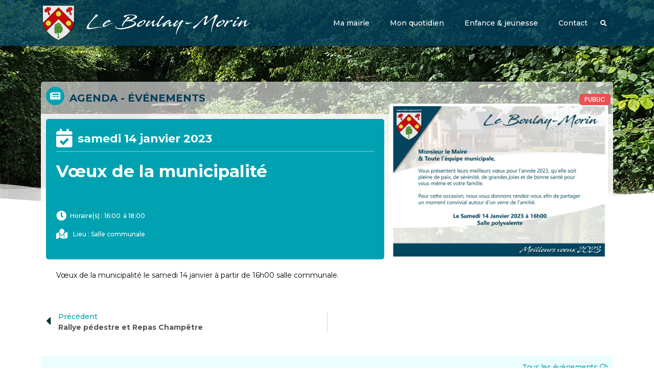

--- FILE ---
content_type: text/html; charset=UTF-8
request_url: http://leboulaymorin.fr/agenda/voeux-de-la-municipalite/
body_size: 30041
content:
<!doctype html>
<html lang="fr-FR">
<head>
	<meta charset="UTF-8">
		<meta name="viewport" content="width=device-width, initial-scale=1">
	<link rel="profile" href="http://gmpg.org/xfn/11">
	<title>Vœux de la municipalité &#8211; Le Boulay-Morin</title>
<meta name='robots' content='max-image-preview:large' />
<link rel='dns-prefetch' href='//fonts.googleapis.com' />
<link rel='dns-prefetch' href='//s.w.org' />
<link rel="alternate" type="application/rss+xml" title="Le Boulay-Morin &raquo; Flux" href="http://leboulaymorin.fr/feed/" />
<link rel="alternate" type="application/rss+xml" title="Le Boulay-Morin &raquo; Flux des commentaires" href="http://leboulaymorin.fr/comments/feed/" />
<script type="text/javascript">
window._wpemojiSettings = {"baseUrl":"https:\/\/s.w.org\/images\/core\/emoji\/14.0.0\/72x72\/","ext":".png","svgUrl":"https:\/\/s.w.org\/images\/core\/emoji\/14.0.0\/svg\/","svgExt":".svg","source":{"concatemoji":"http:\/\/leboulaymorin.fr\/wp-includes\/js\/wp-emoji-release.min.js?ver=6.0.11"}};
/*! This file is auto-generated */
!function(e,a,t){var n,r,o,i=a.createElement("canvas"),p=i.getContext&&i.getContext("2d");function s(e,t){var a=String.fromCharCode,e=(p.clearRect(0,0,i.width,i.height),p.fillText(a.apply(this,e),0,0),i.toDataURL());return p.clearRect(0,0,i.width,i.height),p.fillText(a.apply(this,t),0,0),e===i.toDataURL()}function c(e){var t=a.createElement("script");t.src=e,t.defer=t.type="text/javascript",a.getElementsByTagName("head")[0].appendChild(t)}for(o=Array("flag","emoji"),t.supports={everything:!0,everythingExceptFlag:!0},r=0;r<o.length;r++)t.supports[o[r]]=function(e){if(!p||!p.fillText)return!1;switch(p.textBaseline="top",p.font="600 32px Arial",e){case"flag":return s([127987,65039,8205,9895,65039],[127987,65039,8203,9895,65039])?!1:!s([55356,56826,55356,56819],[55356,56826,8203,55356,56819])&&!s([55356,57332,56128,56423,56128,56418,56128,56421,56128,56430,56128,56423,56128,56447],[55356,57332,8203,56128,56423,8203,56128,56418,8203,56128,56421,8203,56128,56430,8203,56128,56423,8203,56128,56447]);case"emoji":return!s([129777,127995,8205,129778,127999],[129777,127995,8203,129778,127999])}return!1}(o[r]),t.supports.everything=t.supports.everything&&t.supports[o[r]],"flag"!==o[r]&&(t.supports.everythingExceptFlag=t.supports.everythingExceptFlag&&t.supports[o[r]]);t.supports.everythingExceptFlag=t.supports.everythingExceptFlag&&!t.supports.flag,t.DOMReady=!1,t.readyCallback=function(){t.DOMReady=!0},t.supports.everything||(n=function(){t.readyCallback()},a.addEventListener?(a.addEventListener("DOMContentLoaded",n,!1),e.addEventListener("load",n,!1)):(e.attachEvent("onload",n),a.attachEvent("onreadystatechange",function(){"complete"===a.readyState&&t.readyCallback()})),(e=t.source||{}).concatemoji?c(e.concatemoji):e.wpemoji&&e.twemoji&&(c(e.twemoji),c(e.wpemoji)))}(window,document,window._wpemojiSettings);
</script>
<style type="text/css">
img.wp-smiley,
img.emoji {
	display: inline !important;
	border: none !important;
	box-shadow: none !important;
	height: 1em !important;
	width: 1em !important;
	margin: 0 0.07em !important;
	vertical-align: -0.1em !important;
	background: none !important;
	padding: 0 !important;
}
</style>
	<link rel='stylesheet' id='wp-block-library-css'  href='http://leboulaymorin.fr/wp-includes/css/dist/block-library/style.min.css?ver=6.0.11' type='text/css' media='all' />
<link rel='stylesheet' id='jet-engine-frontend-css'  href='http://leboulaymorin.fr/wp-content/plugins/jet-engine/assets/css/frontend.css?ver=2.8.2' type='text/css' media='all' />
<style id='global-styles-inline-css' type='text/css'>
body{--wp--preset--color--black: #000000;--wp--preset--color--cyan-bluish-gray: #abb8c3;--wp--preset--color--white: #ffffff;--wp--preset--color--pale-pink: #f78da7;--wp--preset--color--vivid-red: #cf2e2e;--wp--preset--color--luminous-vivid-orange: #ff6900;--wp--preset--color--luminous-vivid-amber: #fcb900;--wp--preset--color--light-green-cyan: #7bdcb5;--wp--preset--color--vivid-green-cyan: #00d084;--wp--preset--color--pale-cyan-blue: #8ed1fc;--wp--preset--color--vivid-cyan-blue: #0693e3;--wp--preset--color--vivid-purple: #9b51e0;--wp--preset--gradient--vivid-cyan-blue-to-vivid-purple: linear-gradient(135deg,rgba(6,147,227,1) 0%,rgb(155,81,224) 100%);--wp--preset--gradient--light-green-cyan-to-vivid-green-cyan: linear-gradient(135deg,rgb(122,220,180) 0%,rgb(0,208,130) 100%);--wp--preset--gradient--luminous-vivid-amber-to-luminous-vivid-orange: linear-gradient(135deg,rgba(252,185,0,1) 0%,rgba(255,105,0,1) 100%);--wp--preset--gradient--luminous-vivid-orange-to-vivid-red: linear-gradient(135deg,rgba(255,105,0,1) 0%,rgb(207,46,46) 100%);--wp--preset--gradient--very-light-gray-to-cyan-bluish-gray: linear-gradient(135deg,rgb(238,238,238) 0%,rgb(169,184,195) 100%);--wp--preset--gradient--cool-to-warm-spectrum: linear-gradient(135deg,rgb(74,234,220) 0%,rgb(151,120,209) 20%,rgb(207,42,186) 40%,rgb(238,44,130) 60%,rgb(251,105,98) 80%,rgb(254,248,76) 100%);--wp--preset--gradient--blush-light-purple: linear-gradient(135deg,rgb(255,206,236) 0%,rgb(152,150,240) 100%);--wp--preset--gradient--blush-bordeaux: linear-gradient(135deg,rgb(254,205,165) 0%,rgb(254,45,45) 50%,rgb(107,0,62) 100%);--wp--preset--gradient--luminous-dusk: linear-gradient(135deg,rgb(255,203,112) 0%,rgb(199,81,192) 50%,rgb(65,88,208) 100%);--wp--preset--gradient--pale-ocean: linear-gradient(135deg,rgb(255,245,203) 0%,rgb(182,227,212) 50%,rgb(51,167,181) 100%);--wp--preset--gradient--electric-grass: linear-gradient(135deg,rgb(202,248,128) 0%,rgb(113,206,126) 100%);--wp--preset--gradient--midnight: linear-gradient(135deg,rgb(2,3,129) 0%,rgb(40,116,252) 100%);--wp--preset--duotone--dark-grayscale: url('#wp-duotone-dark-grayscale');--wp--preset--duotone--grayscale: url('#wp-duotone-grayscale');--wp--preset--duotone--purple-yellow: url('#wp-duotone-purple-yellow');--wp--preset--duotone--blue-red: url('#wp-duotone-blue-red');--wp--preset--duotone--midnight: url('#wp-duotone-midnight');--wp--preset--duotone--magenta-yellow: url('#wp-duotone-magenta-yellow');--wp--preset--duotone--purple-green: url('#wp-duotone-purple-green');--wp--preset--duotone--blue-orange: url('#wp-duotone-blue-orange');--wp--preset--font-size--small: 13px;--wp--preset--font-size--medium: 20px;--wp--preset--font-size--large: 36px;--wp--preset--font-size--x-large: 42px;}.has-black-color{color: var(--wp--preset--color--black) !important;}.has-cyan-bluish-gray-color{color: var(--wp--preset--color--cyan-bluish-gray) !important;}.has-white-color{color: var(--wp--preset--color--white) !important;}.has-pale-pink-color{color: var(--wp--preset--color--pale-pink) !important;}.has-vivid-red-color{color: var(--wp--preset--color--vivid-red) !important;}.has-luminous-vivid-orange-color{color: var(--wp--preset--color--luminous-vivid-orange) !important;}.has-luminous-vivid-amber-color{color: var(--wp--preset--color--luminous-vivid-amber) !important;}.has-light-green-cyan-color{color: var(--wp--preset--color--light-green-cyan) !important;}.has-vivid-green-cyan-color{color: var(--wp--preset--color--vivid-green-cyan) !important;}.has-pale-cyan-blue-color{color: var(--wp--preset--color--pale-cyan-blue) !important;}.has-vivid-cyan-blue-color{color: var(--wp--preset--color--vivid-cyan-blue) !important;}.has-vivid-purple-color{color: var(--wp--preset--color--vivid-purple) !important;}.has-black-background-color{background-color: var(--wp--preset--color--black) !important;}.has-cyan-bluish-gray-background-color{background-color: var(--wp--preset--color--cyan-bluish-gray) !important;}.has-white-background-color{background-color: var(--wp--preset--color--white) !important;}.has-pale-pink-background-color{background-color: var(--wp--preset--color--pale-pink) !important;}.has-vivid-red-background-color{background-color: var(--wp--preset--color--vivid-red) !important;}.has-luminous-vivid-orange-background-color{background-color: var(--wp--preset--color--luminous-vivid-orange) !important;}.has-luminous-vivid-amber-background-color{background-color: var(--wp--preset--color--luminous-vivid-amber) !important;}.has-light-green-cyan-background-color{background-color: var(--wp--preset--color--light-green-cyan) !important;}.has-vivid-green-cyan-background-color{background-color: var(--wp--preset--color--vivid-green-cyan) !important;}.has-pale-cyan-blue-background-color{background-color: var(--wp--preset--color--pale-cyan-blue) !important;}.has-vivid-cyan-blue-background-color{background-color: var(--wp--preset--color--vivid-cyan-blue) !important;}.has-vivid-purple-background-color{background-color: var(--wp--preset--color--vivid-purple) !important;}.has-black-border-color{border-color: var(--wp--preset--color--black) !important;}.has-cyan-bluish-gray-border-color{border-color: var(--wp--preset--color--cyan-bluish-gray) !important;}.has-white-border-color{border-color: var(--wp--preset--color--white) !important;}.has-pale-pink-border-color{border-color: var(--wp--preset--color--pale-pink) !important;}.has-vivid-red-border-color{border-color: var(--wp--preset--color--vivid-red) !important;}.has-luminous-vivid-orange-border-color{border-color: var(--wp--preset--color--luminous-vivid-orange) !important;}.has-luminous-vivid-amber-border-color{border-color: var(--wp--preset--color--luminous-vivid-amber) !important;}.has-light-green-cyan-border-color{border-color: var(--wp--preset--color--light-green-cyan) !important;}.has-vivid-green-cyan-border-color{border-color: var(--wp--preset--color--vivid-green-cyan) !important;}.has-pale-cyan-blue-border-color{border-color: var(--wp--preset--color--pale-cyan-blue) !important;}.has-vivid-cyan-blue-border-color{border-color: var(--wp--preset--color--vivid-cyan-blue) !important;}.has-vivid-purple-border-color{border-color: var(--wp--preset--color--vivid-purple) !important;}.has-vivid-cyan-blue-to-vivid-purple-gradient-background{background: var(--wp--preset--gradient--vivid-cyan-blue-to-vivid-purple) !important;}.has-light-green-cyan-to-vivid-green-cyan-gradient-background{background: var(--wp--preset--gradient--light-green-cyan-to-vivid-green-cyan) !important;}.has-luminous-vivid-amber-to-luminous-vivid-orange-gradient-background{background: var(--wp--preset--gradient--luminous-vivid-amber-to-luminous-vivid-orange) !important;}.has-luminous-vivid-orange-to-vivid-red-gradient-background{background: var(--wp--preset--gradient--luminous-vivid-orange-to-vivid-red) !important;}.has-very-light-gray-to-cyan-bluish-gray-gradient-background{background: var(--wp--preset--gradient--very-light-gray-to-cyan-bluish-gray) !important;}.has-cool-to-warm-spectrum-gradient-background{background: var(--wp--preset--gradient--cool-to-warm-spectrum) !important;}.has-blush-light-purple-gradient-background{background: var(--wp--preset--gradient--blush-light-purple) !important;}.has-blush-bordeaux-gradient-background{background: var(--wp--preset--gradient--blush-bordeaux) !important;}.has-luminous-dusk-gradient-background{background: var(--wp--preset--gradient--luminous-dusk) !important;}.has-pale-ocean-gradient-background{background: var(--wp--preset--gradient--pale-ocean) !important;}.has-electric-grass-gradient-background{background: var(--wp--preset--gradient--electric-grass) !important;}.has-midnight-gradient-background{background: var(--wp--preset--gradient--midnight) !important;}.has-small-font-size{font-size: var(--wp--preset--font-size--small) !important;}.has-medium-font-size{font-size: var(--wp--preset--font-size--medium) !important;}.has-large-font-size{font-size: var(--wp--preset--font-size--large) !important;}.has-x-large-font-size{font-size: var(--wp--preset--font-size--x-large) !important;}
</style>
<link rel='stylesheet' id='air-datepicker-css'  href='http://leboulaymorin.fr/wp-content/plugins/jet-smart-filters/assets/vendors/air-datepicker/air-datepicker.min.css?ver=2.2.3' type='text/css' media='all' />
<link rel='stylesheet' id='hello-elementor-css'  href='http://leboulaymorin.fr/wp-content/themes/hello-elementor/style.min.css?ver=2.4.1' type='text/css' media='all' />
<link rel='stylesheet' id='hello-elementor-theme-style-css'  href='http://leboulaymorin.fr/wp-content/themes/hello-elementor/theme.min.css?ver=2.4.1' type='text/css' media='all' />
<link rel='stylesheet' id='font-awesome-all-css'  href='http://leboulaymorin.fr/wp-content/plugins/jet-menu/assets/public/lib/font-awesome/css/all.min.css?ver=5.12.0' type='text/css' media='all' />
<link rel='stylesheet' id='font-awesome-v4-shims-css'  href='http://leboulaymorin.fr/wp-content/plugins/jet-menu/assets/public/lib/font-awesome/css/v4-shims.min.css?ver=5.12.0' type='text/css' media='all' />
<link rel='stylesheet' id='jet-menu-public-css'  href='http://leboulaymorin.fr/wp-content/plugins/jet-menu/assets/public/css/public.css?ver=2.0.9' type='text/css' media='all' />
<link rel='stylesheet' id='cx-google-fonts-jet_menu_options-css'  href='//fonts.googleapis.com/css?family=Montserrat%3A&#038;subset&#038;ver=6.0.11' type='text/css' media='all' />
<link rel='stylesheet' id='jet-popup-frontend-css'  href='http://leboulaymorin.fr/wp-content/plugins/jet-popup/assets/css/jet-popup-frontend.css?ver=1.5.2' type='text/css' media='all' />
<link rel='stylesheet' id='elementor-icons-shared-0-css'  href='http://leboulaymorin.fr/wp-content/plugins/elementor/assets/lib/font-awesome/css/fontawesome.min.css?ver=5.15.3' type='text/css' media='all' />
<link rel='stylesheet' id='elementor-icons-fa-solid-css'  href='http://leboulaymorin.fr/wp-content/plugins/elementor/assets/lib/font-awesome/css/solid.min.css?ver=5.15.3' type='text/css' media='all' />
<link rel='stylesheet' id='elementor-icons-fa-regular-css'  href='http://leboulaymorin.fr/wp-content/plugins/elementor/assets/lib/font-awesome/css/regular.min.css?ver=5.15.3' type='text/css' media='all' />
<link rel='stylesheet' id='jet-reviews-css'  href='http://leboulaymorin.fr/wp-content/plugins/jet-reviews/assets/css/jet-reviews.css?ver=2.2.0' type='text/css' media='all' />
<link rel='stylesheet' id='jet-blocks-css'  href='http://leboulaymorin.fr/wp-content/plugins/jet-blocks/assets/css/jet-blocks.css?ver=1.2.8' type='text/css' media='all' />
<link rel='stylesheet' id='jet-elements-css'  href='http://leboulaymorin.fr/wp-content/plugins/jet-elements/assets/css/jet-elements.css?ver=2.5.7' type='text/css' media='all' />
<link rel='stylesheet' id='jet-elements-skin-css'  href='http://leboulaymorin.fr/wp-content/plugins/jet-elements/assets/css/jet-elements-skin.css?ver=2.5.7' type='text/css' media='all' />
<link rel='stylesheet' id='elementor-icons-css'  href='http://leboulaymorin.fr/wp-content/plugins/elementor/assets/lib/eicons/css/elementor-icons.min.css?ver=5.13.0' type='text/css' media='all' />
<link rel='stylesheet' id='elementor-frontend-legacy-css'  href='http://leboulaymorin.fr/wp-content/plugins/elementor/assets/css/frontend-legacy.min.css?ver=3.4.7' type='text/css' media='all' />
<link rel='stylesheet' id='elementor-frontend-css'  href='http://leboulaymorin.fr/wp-content/plugins/elementor/assets/css/frontend.min.css?ver=3.4.7' type='text/css' media='all' />
<style id='elementor-frontend-inline-css' type='text/css'>
@font-face{font-family:eicons;src:url(http://leboulaymorin.fr/wp-content/plugins/elementor/assets/lib/eicons/fonts/eicons.eot?5.10.0);src:url(http://leboulaymorin.fr/wp-content/plugins/elementor/assets/lib/eicons/fonts/eicons.eot?5.10.0#iefix) format("embedded-opentype"),url(http://leboulaymorin.fr/wp-content/plugins/elementor/assets/lib/eicons/fonts/eicons.woff2?5.10.0) format("woff2"),url(http://leboulaymorin.fr/wp-content/plugins/elementor/assets/lib/eicons/fonts/eicons.woff?5.10.0) format("woff"),url(http://leboulaymorin.fr/wp-content/plugins/elementor/assets/lib/eicons/fonts/eicons.ttf?5.10.0) format("truetype"),url(http://leboulaymorin.fr/wp-content/plugins/elementor/assets/lib/eicons/fonts/eicons.svg?5.10.0#eicon) format("svg");font-weight:400;font-style:normal}
.elementor-6118 .elementor-element.elementor-element-28745db .jet-listing-dynamic-terms__link{background-color:#ea5153;}
</style>
<link rel='stylesheet' id='elementor-post-11-css'  href='http://leboulaymorin.fr/wp-content/uploads/elementor/css/post-11.css?ver=1654926695' type='text/css' media='all' />
<link rel='stylesheet' id='elementor-pro-css'  href='http://leboulaymorin.fr/wp-content/plugins/elementor-pro/assets/css/frontend.min.css?ver=3.2.2' type='text/css' media='all' />
<link rel='stylesheet' id='jet-blog-css'  href='http://leboulaymorin.fr/wp-content/plugins/jet-blog/assets/css/jet-blog.css?ver=2.2.13' type='text/css' media='all' />
<link rel='stylesheet' id='jet-search-css'  href='http://leboulaymorin.fr/wp-content/plugins/jet-search/assets/css/jet-search.css?ver=2.1.11' type='text/css' media='all' />
<link rel='stylesheet' id='jet-tabs-frontend-css'  href='http://leboulaymorin.fr/wp-content/plugins/jet-tabs/assets/css/jet-tabs-frontend.css?ver=2.1.12' type='text/css' media='all' />
<link rel='stylesheet' id='jet-tricks-frontend-css'  href='http://leboulaymorin.fr/wp-content/plugins/jet-tricks/assets/css/jet-tricks-frontend.css?ver=1.3.7' type='text/css' media='all' />
<link rel='stylesheet' id='font-awesome-5-all-css'  href='http://leboulaymorin.fr/wp-content/plugins/elementor/assets/lib/font-awesome/css/all.min.css?ver=3.4.7' type='text/css' media='all' />
<link rel='stylesheet' id='font-awesome-4-shim-css'  href='http://leboulaymorin.fr/wp-content/plugins/elementor/assets/lib/font-awesome/css/v4-shims.min.css?ver=3.4.7' type='text/css' media='all' />
<link rel='stylesheet' id='elementor-global-css'  href='http://leboulaymorin.fr/wp-content/uploads/elementor/css/global.css?ver=1672769041' type='text/css' media='all' />
<link rel='stylesheet' id='elementor-post-218-css'  href='http://leboulaymorin.fr/wp-content/uploads/elementor/css/post-218.css?ver=1654927406' type='text/css' media='all' />
<link rel='stylesheet' id='elementor-post-2917-css'  href='http://leboulaymorin.fr/wp-content/uploads/elementor/css/post-2917.css?ver=1654927406' type='text/css' media='all' />
<link rel='stylesheet' id='elementor-post-664-css'  href='http://leboulaymorin.fr/wp-content/uploads/elementor/css/post-664.css?ver=1707848393' type='text/css' media='all' />
<link rel='stylesheet' id='elementor-post-669-css'  href='http://leboulaymorin.fr/wp-content/uploads/elementor/css/post-669.css?ver=1654927406' type='text/css' media='all' />
<link rel='stylesheet' id='elementor-post-6118-css'  href='http://leboulaymorin.fr/wp-content/uploads/elementor/css/post-6118.css?ver=1654935237' type='text/css' media='all' />
<link rel='stylesheet' id='elementor-post-3837-css'  href='http://leboulaymorin.fr/wp-content/uploads/elementor/css/post-3837.css?ver=1723206349' type='text/css' media='all' />
<link rel='stylesheet' id='google-fonts-1-css'  href='https://fonts.googleapis.com/css?family=Montserrat%3A100%2C100italic%2C200%2C200italic%2C300%2C300italic%2C400%2C400italic%2C500%2C500italic%2C600%2C600italic%2C700%2C700italic%2C800%2C800italic%2C900%2C900italic%7CPoppins%3A100%2C100italic%2C200%2C200italic%2C300%2C300italic%2C400%2C400italic%2C500%2C500italic%2C600%2C600italic%2C700%2C700italic%2C800%2C800italic%2C900%2C900italic%7CRoboto%3A100%2C100italic%2C200%2C200italic%2C300%2C300italic%2C400%2C400italic%2C500%2C500italic%2C600%2C600italic%2C700%2C700italic%2C800%2C800italic%2C900%2C900italic%7COpen+Sans%3A100%2C100italic%2C200%2C200italic%2C300%2C300italic%2C400%2C400italic%2C500%2C500italic%2C600%2C600italic%2C700%2C700italic%2C800%2C800italic%2C900%2C900italic&#038;display=auto&#038;ver=6.0.11' type='text/css' media='all' />
<script type='text/javascript' src='http://leboulaymorin.fr/wp-includes/js/jquery/jquery.min.js?ver=3.6.0' id='jquery-core-js'></script>
<script type='text/javascript' src='http://leboulaymorin.fr/wp-includes/js/jquery/jquery-migrate.min.js?ver=3.3.2' id='jquery-migrate-js'></script>
<script type='text/javascript' src='http://leboulaymorin.fr/wp-content/plugins/jet-smart-filters/assets/vendors/air-datepicker/air-datepicker.min.js?ver=2.2.3' id='air-datepicker-js'></script>
<script type='text/javascript' src='http://leboulaymorin.fr/wp-content/plugins/elementor/assets/lib/font-awesome/js/v4-shims.min.js?ver=3.4.7' id='font-awesome-4-shim-js'></script>
<link rel="https://api.w.org/" href="http://leboulaymorin.fr/wp-json/" /><link rel="alternate" type="application/json" href="http://leboulaymorin.fr/wp-json/wp/v2/agenda/12819" /><link rel="EditURI" type="application/rsd+xml" title="RSD" href="http://leboulaymorin.fr/xmlrpc.php?rsd" />
<link rel="wlwmanifest" type="application/wlwmanifest+xml" href="http://leboulaymorin.fr/wp-includes/wlwmanifest.xml" /> 
<meta name="generator" content="WordPress 6.0.11" />
<link rel="canonical" href="http://leboulaymorin.fr/agenda/voeux-de-la-municipalite/" />
<link rel='shortlink' href='http://leboulaymorin.fr/?p=12819' />
<link rel="alternate" type="application/json+oembed" href="http://leboulaymorin.fr/wp-json/oembed/1.0/embed?url=http%3A%2F%2Fleboulaymorin.fr%2Fagenda%2Fvoeux-de-la-municipalite%2F" />
<link rel="alternate" type="text/xml+oembed" href="http://leboulaymorin.fr/wp-json/oembed/1.0/embed?url=http%3A%2F%2Fleboulaymorin.fr%2Fagenda%2Fvoeux-de-la-municipalite%2F&#038;format=xml" />
<link rel="icon" href="http://leboulaymorin.fr/wp-content/uploads/2020/03/logo_boulay_300_Vecto.fw_-100x100.png" sizes="32x32" />
<link rel="icon" href="http://leboulaymorin.fr/wp-content/uploads/2020/03/logo_boulay_300_Vecto.fw_.png" sizes="192x192" />
<link rel="apple-touch-icon" href="http://leboulaymorin.fr/wp-content/uploads/2020/03/logo_boulay_300_Vecto.fw_.png" />
<meta name="msapplication-TileImage" content="http://leboulaymorin.fr/wp-content/uploads/2020/03/logo_boulay_300_Vecto.fw_.png" />
		<style type="text/css" id="wp-custom-css">
			.post-password-form {
	min-height: initial;
	padding: 100px;
	margin: auto;
	background-color: #82B440;
}
.elementor-kit-11 {
	    color: #FFFFFF;
}
.post-password-form [type=submit] {
    display: inline-block;
    font-weight: 400;
    color: #FFF;
    text-align: center;
    white-space: nowrap;
    -webkit-user-select: none;
    -moz-user-select: none;
    -ms-user-select: none;
    user-select: none;
    background-color: #E4BC36;
    border: 1px solid #c9a52e;
    padding: 0.5rem 1rem;
    font-size: 1rem;
    border-radius: 8px;
    -webkit-transition: all .3s;
    -o-transition: all .3s;
    transition: all .3s;
	  width: 100%;
    margin-top: 5px;
}

.post-password-form [type=password] {
	 margin-top: 5px;
   border-radius: 8px;
}

.post-password-form label {
	 width: 100%;
}		</style>
		</head>
<body class="agenda-template-default single single-agenda postid-12819 wp-custom-logo jet-desktop-menu-active elementor-default elementor-kit-11 elementor-page-6118">

<svg xmlns="http://www.w3.org/2000/svg" viewBox="0 0 0 0" width="0" height="0" focusable="false" role="none" style="visibility: hidden; position: absolute; left: -9999px; overflow: hidden;" ><defs><filter id="wp-duotone-dark-grayscale"><feColorMatrix color-interpolation-filters="sRGB" type="matrix" values=" .299 .587 .114 0 0 .299 .587 .114 0 0 .299 .587 .114 0 0 .299 .587 .114 0 0 " /><feComponentTransfer color-interpolation-filters="sRGB" ><feFuncR type="table" tableValues="0 0.49803921568627" /><feFuncG type="table" tableValues="0 0.49803921568627" /><feFuncB type="table" tableValues="0 0.49803921568627" /><feFuncA type="table" tableValues="1 1" /></feComponentTransfer><feComposite in2="SourceGraphic" operator="in" /></filter></defs></svg><svg xmlns="http://www.w3.org/2000/svg" viewBox="0 0 0 0" width="0" height="0" focusable="false" role="none" style="visibility: hidden; position: absolute; left: -9999px; overflow: hidden;" ><defs><filter id="wp-duotone-grayscale"><feColorMatrix color-interpolation-filters="sRGB" type="matrix" values=" .299 .587 .114 0 0 .299 .587 .114 0 0 .299 .587 .114 0 0 .299 .587 .114 0 0 " /><feComponentTransfer color-interpolation-filters="sRGB" ><feFuncR type="table" tableValues="0 1" /><feFuncG type="table" tableValues="0 1" /><feFuncB type="table" tableValues="0 1" /><feFuncA type="table" tableValues="1 1" /></feComponentTransfer><feComposite in2="SourceGraphic" operator="in" /></filter></defs></svg><svg xmlns="http://www.w3.org/2000/svg" viewBox="0 0 0 0" width="0" height="0" focusable="false" role="none" style="visibility: hidden; position: absolute; left: -9999px; overflow: hidden;" ><defs><filter id="wp-duotone-purple-yellow"><feColorMatrix color-interpolation-filters="sRGB" type="matrix" values=" .299 .587 .114 0 0 .299 .587 .114 0 0 .299 .587 .114 0 0 .299 .587 .114 0 0 " /><feComponentTransfer color-interpolation-filters="sRGB" ><feFuncR type="table" tableValues="0.54901960784314 0.98823529411765" /><feFuncG type="table" tableValues="0 1" /><feFuncB type="table" tableValues="0.71764705882353 0.25490196078431" /><feFuncA type="table" tableValues="1 1" /></feComponentTransfer><feComposite in2="SourceGraphic" operator="in" /></filter></defs></svg><svg xmlns="http://www.w3.org/2000/svg" viewBox="0 0 0 0" width="0" height="0" focusable="false" role="none" style="visibility: hidden; position: absolute; left: -9999px; overflow: hidden;" ><defs><filter id="wp-duotone-blue-red"><feColorMatrix color-interpolation-filters="sRGB" type="matrix" values=" .299 .587 .114 0 0 .299 .587 .114 0 0 .299 .587 .114 0 0 .299 .587 .114 0 0 " /><feComponentTransfer color-interpolation-filters="sRGB" ><feFuncR type="table" tableValues="0 1" /><feFuncG type="table" tableValues="0 0.27843137254902" /><feFuncB type="table" tableValues="0.5921568627451 0.27843137254902" /><feFuncA type="table" tableValues="1 1" /></feComponentTransfer><feComposite in2="SourceGraphic" operator="in" /></filter></defs></svg><svg xmlns="http://www.w3.org/2000/svg" viewBox="0 0 0 0" width="0" height="0" focusable="false" role="none" style="visibility: hidden; position: absolute; left: -9999px; overflow: hidden;" ><defs><filter id="wp-duotone-midnight"><feColorMatrix color-interpolation-filters="sRGB" type="matrix" values=" .299 .587 .114 0 0 .299 .587 .114 0 0 .299 .587 .114 0 0 .299 .587 .114 0 0 " /><feComponentTransfer color-interpolation-filters="sRGB" ><feFuncR type="table" tableValues="0 0" /><feFuncG type="table" tableValues="0 0.64705882352941" /><feFuncB type="table" tableValues="0 1" /><feFuncA type="table" tableValues="1 1" /></feComponentTransfer><feComposite in2="SourceGraphic" operator="in" /></filter></defs></svg><svg xmlns="http://www.w3.org/2000/svg" viewBox="0 0 0 0" width="0" height="0" focusable="false" role="none" style="visibility: hidden; position: absolute; left: -9999px; overflow: hidden;" ><defs><filter id="wp-duotone-magenta-yellow"><feColorMatrix color-interpolation-filters="sRGB" type="matrix" values=" .299 .587 .114 0 0 .299 .587 .114 0 0 .299 .587 .114 0 0 .299 .587 .114 0 0 " /><feComponentTransfer color-interpolation-filters="sRGB" ><feFuncR type="table" tableValues="0.78039215686275 1" /><feFuncG type="table" tableValues="0 0.94901960784314" /><feFuncB type="table" tableValues="0.35294117647059 0.47058823529412" /><feFuncA type="table" tableValues="1 1" /></feComponentTransfer><feComposite in2="SourceGraphic" operator="in" /></filter></defs></svg><svg xmlns="http://www.w3.org/2000/svg" viewBox="0 0 0 0" width="0" height="0" focusable="false" role="none" style="visibility: hidden; position: absolute; left: -9999px; overflow: hidden;" ><defs><filter id="wp-duotone-purple-green"><feColorMatrix color-interpolation-filters="sRGB" type="matrix" values=" .299 .587 .114 0 0 .299 .587 .114 0 0 .299 .587 .114 0 0 .299 .587 .114 0 0 " /><feComponentTransfer color-interpolation-filters="sRGB" ><feFuncR type="table" tableValues="0.65098039215686 0.40392156862745" /><feFuncG type="table" tableValues="0 1" /><feFuncB type="table" tableValues="0.44705882352941 0.4" /><feFuncA type="table" tableValues="1 1" /></feComponentTransfer><feComposite in2="SourceGraphic" operator="in" /></filter></defs></svg><svg xmlns="http://www.w3.org/2000/svg" viewBox="0 0 0 0" width="0" height="0" focusable="false" role="none" style="visibility: hidden; position: absolute; left: -9999px; overflow: hidden;" ><defs><filter id="wp-duotone-blue-orange"><feColorMatrix color-interpolation-filters="sRGB" type="matrix" values=" .299 .587 .114 0 0 .299 .587 .114 0 0 .299 .587 .114 0 0 .299 .587 .114 0 0 " /><feComponentTransfer color-interpolation-filters="sRGB" ><feFuncR type="table" tableValues="0.098039215686275 1" /><feFuncG type="table" tableValues="0 0.66274509803922" /><feFuncB type="table" tableValues="0.84705882352941 0.41960784313725" /><feFuncA type="table" tableValues="1 1" /></feComponentTransfer><feComposite in2="SourceGraphic" operator="in" /></filter></defs></svg>		<div data-elementor-type="header" data-elementor-id="664" class="elementor elementor-664 elementor-location-header" data-elementor-settings="[]">
		<div class="elementor-section-wrap">
					<section class="elementor-section elementor-top-section elementor-element elementor-element-30b210ef elementor-section-height-min-height elementor-section-boxed elementor-section-height-default elementor-section-items-middle" data-id="30b210ef" data-element_type="section" data-settings="{&quot;background_background&quot;:&quot;classic&quot;,&quot;sticky&quot;:&quot;top&quot;,&quot;sticky_on&quot;:[&quot;desktop&quot;,&quot;tablet&quot;,&quot;mobile&quot;],&quot;sticky_offset&quot;:0,&quot;sticky_effects_offset&quot;:0}">
						<div class="elementor-container elementor-column-gap-default">
							<div class="elementor-row">
					<div class="elementor-column elementor-col-33 elementor-top-column elementor-element elementor-element-409e76a" data-id="409e76a" data-element_type="column">
			<div class="elementor-column-wrap elementor-element-populated">
							<div class="elementor-widget-wrap">
						<div class="elementor-element elementor-element-45194ad4 elementor-widget elementor-widget-theme-site-logo elementor-widget-image" data-id="45194ad4" data-element_type="widget" data-widget_type="theme-site-logo.default">
				<div class="elementor-widget-container">
								<div class="elementor-image">
													<a href="http://leboulaymorin.fr">
							<img src="http://leboulaymorin.fr/wp-content/uploads/elementor/thumbs/bm_ico_192-ou6w2nssddb791sgmokrdqhjf2ofwgimjvpz6x04l8.png" title="bm_ico_192" alt="bm_ico_192" />								</a>
														</div>
						</div>
				</div>
						</div>
					</div>
		</div>
				<div class="elementor-column elementor-col-33 elementor-top-column elementor-element elementor-element-1db8f66b" data-id="1db8f66b" data-element_type="column">
			<div class="elementor-column-wrap elementor-element-populated">
							<div class="elementor-widget-wrap">
						<div class="elementor-element elementor-element-1d9b5d65 elementor-widget elementor-widget-theme-site-title elementor-widget-heading" data-id="1d9b5d65" data-element_type="widget" data-widget_type="theme-site-title.default">
				<div class="elementor-widget-container">
			<h2 class="elementor-heading-title elementor-size-default"><a href="http://leboulaymorin.fr">Le Boulay-Morin</a></h2>		</div>
				</div>
						</div>
					</div>
		</div>
				<div class="elementor-column elementor-col-33 elementor-top-column elementor-element elementor-element-33f2d53a" data-id="33f2d53a" data-element_type="column">
			<div class="elementor-column-wrap elementor-element-populated">
							<div class="elementor-widget-wrap">
						<div class="elementor-element elementor-element-ac57bf9 elementor-nav-menu__align-right elementor-widget__width-auto elementor-nav-menu--indicator-none elementor-nav-menu--stretch elementor-nav-menu--dropdown-tablet elementor-nav-menu__text-align-aside elementor-nav-menu--toggle elementor-nav-menu--burger elementor-widget elementor-widget-nav-menu" data-id="ac57bf9" data-element_type="widget" data-settings="{&quot;full_width&quot;:&quot;stretch&quot;,&quot;layout&quot;:&quot;horizontal&quot;,&quot;toggle&quot;:&quot;burger&quot;}" data-widget_type="nav-menu.default">
				<div class="elementor-widget-container">
						<nav role="navigation" class="elementor-nav-menu--main elementor-nav-menu__container elementor-nav-menu--layout-horizontal e--pointer-underline e--animation-drop-out"><ul id="menu-1-ac57bf9" class="elementor-nav-menu"><li class="menu-item menu-item-type-custom menu-item-object-custom menu-item-has-children menu-item-5681"><a href="#" class="elementor-item elementor-item-anchor">Ma mairie</a>
<ul class="sub-menu elementor-nav-menu--dropdown">
	<li class="menu-item menu-item-type-post_type menu-item-object-page menu-item-5689"><a href="http://leboulaymorin.fr/infos-pratiques/" class="elementor-sub-item">Infos pratiques</a></li>
	<li class="menu-item menu-item-type-post_type menu-item-object-page menu-item-5685"><a href="http://leboulaymorin.fr/actualites/" class="elementor-sub-item">Actualités</a></li>
	<li class="menu-item menu-item-type-post_type menu-item-object-page menu-item-8294"><a href="http://leboulaymorin.fr/evenements/" class="elementor-sub-item">Agenda</a></li>
	<li class="menu-item menu-item-type-post_type menu-item-object-page menu-item-5688"><a href="http://leboulaymorin.fr/lequipe-municipale/" class="elementor-sub-item">Équipe municipale</a></li>
	<li class="menu-item menu-item-type-post_type menu-item-object-page menu-item-9244"><a href="http://leboulaymorin.fr/conseils-municipaux/" class="elementor-sub-item">Conseils municipaux</a></li>
	<li class="menu-item menu-item-type-post_type menu-item-object-page menu-item-5704"><a href="http://leboulaymorin.fr/location-salle-communale/" class="elementor-sub-item">Location de la salle communale</a></li>
</ul>
</li>
<li class="menu-item menu-item-type-custom menu-item-object-custom menu-item-has-children menu-item-5682"><a href="#" class="elementor-item elementor-item-anchor">Mon quotidien</a>
<ul class="sub-menu elementor-nav-menu--dropdown">
	<li class="menu-item menu-item-type-post_type menu-item-object-page menu-item-5696"><a href="http://leboulaymorin.fr/demarches/" class="elementor-sub-item">Démarches administratives</a></li>
	<li class="menu-item menu-item-type-post_type menu-item-object-page menu-item-5694"><a href="http://leboulaymorin.fr/environnement-et-cadre-de-vie/" class="elementor-sub-item">Environnement et cadre de vie</a></li>
	<li class="menu-item menu-item-type-post_type menu-item-object-page menu-item-5695"><a href="http://leboulaymorin.fr/transports-mobilites/" class="elementor-sub-item">Transports, mobilités</a></li>
	<li class="menu-item menu-item-type-post_type menu-item-object-page menu-item-5692"><a href="http://leboulaymorin.fr/decheteries/" class="elementor-sub-item">Déchèteries</a></li>
	<li class="menu-item menu-item-type-post_type menu-item-object-page menu-item-5691"><a href="http://leboulaymorin.fr/associations-locales/" class="elementor-sub-item">Associations locales</a></li>
	<li class="menu-item menu-item-type-post_type menu-item-object-page menu-item-5693"><a href="http://leboulaymorin.fr/entretien-de-la-commune/" class="elementor-sub-item">Entretien de la commune</a></li>
</ul>
</li>
<li class="menu-item menu-item-type-custom menu-item-object-custom menu-item-has-children menu-item-5683"><a href="#" class="elementor-item elementor-item-anchor">Enfance &#038; jeunesse</a>
<ul class="sub-menu elementor-nav-menu--dropdown">
	<li class="menu-item menu-item-type-post_type menu-item-object-page menu-item-5698"><a href="http://leboulaymorin.fr/ecoles-sivos/" class="elementor-sub-item">Ecoles – SIVOS</a></li>
	<li class="menu-item menu-item-type-post_type menu-item-object-page menu-item-5697"><a href="http://leboulaymorin.fr/centre-de-loisirs/" class="elementor-sub-item">Accueil de Loisirs, Le jardin des 6</a></li>
	<li class="menu-item menu-item-type-post_type menu-item-object-page menu-item-5700"><a href="http://leboulaymorin.fr/micro-creche-les-6-pommes/" class="elementor-sub-item">Micro-crèche, Les 6 pommes</a></li>
	<li class="menu-item menu-item-type-post_type menu-item-object-page menu-item-5702"><a href="http://leboulaymorin.fr/transports-scolaires/" class="elementor-sub-item">Transports scolaires</a></li>
</ul>
</li>
<li class="menu-item menu-item-type-post_type menu-item-object-page menu-item-5684"><a href="http://leboulaymorin.fr/contact/" class="elementor-item">Contact</a></li>
</ul></nav>
					<div class="elementor-menu-toggle" role="button" tabindex="0" aria-label="Permuter le menu" aria-expanded="false">
			<i class="eicon-menu-bar" aria-hidden="true"></i>
			<span class="elementor-screen-only">Menu</span>
		</div>
			<nav class="elementor-nav-menu--dropdown elementor-nav-menu__container" role="navigation" aria-hidden="true"><ul id="menu-2-ac57bf9" class="elementor-nav-menu"><li class="menu-item menu-item-type-custom menu-item-object-custom menu-item-has-children menu-item-5681"><a href="#" class="elementor-item elementor-item-anchor">Ma mairie</a>
<ul class="sub-menu elementor-nav-menu--dropdown">
	<li class="menu-item menu-item-type-post_type menu-item-object-page menu-item-5689"><a href="http://leboulaymorin.fr/infos-pratiques/" class="elementor-sub-item">Infos pratiques</a></li>
	<li class="menu-item menu-item-type-post_type menu-item-object-page menu-item-5685"><a href="http://leboulaymorin.fr/actualites/" class="elementor-sub-item">Actualités</a></li>
	<li class="menu-item menu-item-type-post_type menu-item-object-page menu-item-8294"><a href="http://leboulaymorin.fr/evenements/" class="elementor-sub-item">Agenda</a></li>
	<li class="menu-item menu-item-type-post_type menu-item-object-page menu-item-5688"><a href="http://leboulaymorin.fr/lequipe-municipale/" class="elementor-sub-item">Équipe municipale</a></li>
	<li class="menu-item menu-item-type-post_type menu-item-object-page menu-item-9244"><a href="http://leboulaymorin.fr/conseils-municipaux/" class="elementor-sub-item">Conseils municipaux</a></li>
	<li class="menu-item menu-item-type-post_type menu-item-object-page menu-item-5704"><a href="http://leboulaymorin.fr/location-salle-communale/" class="elementor-sub-item">Location de la salle communale</a></li>
</ul>
</li>
<li class="menu-item menu-item-type-custom menu-item-object-custom menu-item-has-children menu-item-5682"><a href="#" class="elementor-item elementor-item-anchor">Mon quotidien</a>
<ul class="sub-menu elementor-nav-menu--dropdown">
	<li class="menu-item menu-item-type-post_type menu-item-object-page menu-item-5696"><a href="http://leboulaymorin.fr/demarches/" class="elementor-sub-item">Démarches administratives</a></li>
	<li class="menu-item menu-item-type-post_type menu-item-object-page menu-item-5694"><a href="http://leboulaymorin.fr/environnement-et-cadre-de-vie/" class="elementor-sub-item">Environnement et cadre de vie</a></li>
	<li class="menu-item menu-item-type-post_type menu-item-object-page menu-item-5695"><a href="http://leboulaymorin.fr/transports-mobilites/" class="elementor-sub-item">Transports, mobilités</a></li>
	<li class="menu-item menu-item-type-post_type menu-item-object-page menu-item-5692"><a href="http://leboulaymorin.fr/decheteries/" class="elementor-sub-item">Déchèteries</a></li>
	<li class="menu-item menu-item-type-post_type menu-item-object-page menu-item-5691"><a href="http://leboulaymorin.fr/associations-locales/" class="elementor-sub-item">Associations locales</a></li>
	<li class="menu-item menu-item-type-post_type menu-item-object-page menu-item-5693"><a href="http://leboulaymorin.fr/entretien-de-la-commune/" class="elementor-sub-item">Entretien de la commune</a></li>
</ul>
</li>
<li class="menu-item menu-item-type-custom menu-item-object-custom menu-item-has-children menu-item-5683"><a href="#" class="elementor-item elementor-item-anchor">Enfance &#038; jeunesse</a>
<ul class="sub-menu elementor-nav-menu--dropdown">
	<li class="menu-item menu-item-type-post_type menu-item-object-page menu-item-5698"><a href="http://leboulaymorin.fr/ecoles-sivos/" class="elementor-sub-item">Ecoles – SIVOS</a></li>
	<li class="menu-item menu-item-type-post_type menu-item-object-page menu-item-5697"><a href="http://leboulaymorin.fr/centre-de-loisirs/" class="elementor-sub-item">Accueil de Loisirs, Le jardin des 6</a></li>
	<li class="menu-item menu-item-type-post_type menu-item-object-page menu-item-5700"><a href="http://leboulaymorin.fr/micro-creche-les-6-pommes/" class="elementor-sub-item">Micro-crèche, Les 6 pommes</a></li>
	<li class="menu-item menu-item-type-post_type menu-item-object-page menu-item-5702"><a href="http://leboulaymorin.fr/transports-scolaires/" class="elementor-sub-item">Transports scolaires</a></li>
</ul>
</li>
<li class="menu-item menu-item-type-post_type menu-item-object-page menu-item-5684"><a href="http://leboulaymorin.fr/contact/" class="elementor-item">Contact</a></li>
</ul></nav>
				</div>
				</div>
				<div class="elementor-element elementor-element-503f1f9a elementor-search-form--skin-full_screen elementor-widget__width-auto elementor-hidden-phone elementor-widget elementor-widget-search-form" data-id="503f1f9a" data-element_type="widget" data-settings="{&quot;skin&quot;:&quot;full_screen&quot;}" data-widget_type="search-form.default">
				<div class="elementor-widget-container">
					<form class="elementor-search-form" role="search" action="http://leboulaymorin.fr" method="get">
									<div class="elementor-search-form__toggle">
				<i aria-hidden="true" class="fas fa-search"></i>				<span class="elementor-screen-only">Rechercher </span>
			</div>
						<div class="elementor-search-form__container">
								<input placeholder="Recherche..." class="elementor-search-form__input" type="search" name="s" title="Rechercher " value="">
																<div class="dialog-lightbox-close-button dialog-close-button">
					<i class="eicon-close" aria-hidden="true"></i>
					<span class="elementor-screen-only">Fermer</span>
				</div>
							</div>
		</form>
				</div>
				</div>
						</div>
					</div>
		</div>
								</div>
					</div>
		</section>
				</div>
		</div>
				<div data-elementor-type="single-post" data-elementor-id="6118" class="elementor elementor-6118 elementor-location-single post-12819 agenda type-agenda status-publish has-post-thumbnail hentry types_contenus-evenements types-agenda-public" data-elementor-settings="[]">
		<div class="elementor-section-wrap">
					<section class="elementor-section elementor-top-section elementor-element elementor-element-143918a elementor-section-height-min-height elementor-section-boxed elementor-section-height-default elementor-section-items-middle" data-id="143918a" data-element_type="section" data-settings="{&quot;background_background&quot;:&quot;slideshow&quot;,&quot;background_slideshow_gallery&quot;:[{&quot;id&quot;:685,&quot;url&quot;:&quot;http:\/\/leboulaymorin.fr\/wp-content\/uploads\/2020\/08\/bg_bm_1.jpg&quot;}],&quot;background_slideshow_ken_burns&quot;:&quot;yes&quot;,&quot;shape_divider_bottom&quot;:&quot;mountains&quot;,&quot;sticky&quot;:&quot;top&quot;,&quot;background_slideshow_loop&quot;:&quot;yes&quot;,&quot;background_slideshow_slide_duration&quot;:5000,&quot;background_slideshow_slide_transition&quot;:&quot;fade&quot;,&quot;background_slideshow_transition_duration&quot;:500,&quot;background_slideshow_ken_burns_zoom_direction&quot;:&quot;in&quot;,&quot;sticky_on&quot;:[&quot;desktop&quot;,&quot;tablet&quot;,&quot;mobile&quot;],&quot;sticky_offset&quot;:0,&quot;sticky_effects_offset&quot;:0}">
					<div class="elementor-shape elementor-shape-bottom" data-negative="false">
			<svg xmlns="http://www.w3.org/2000/svg" viewBox="0 0 1000 100" preserveAspectRatio="none">
	<path class="elementor-shape-fill" opacity="0.33" d="M473,67.3c-203.9,88.3-263.1-34-320.3,0C66,119.1,0,59.7,0,59.7V0h1000v59.7 c0,0-62.1,26.1-94.9,29.3c-32.8,3.3-62.8-12.3-75.8-22.1C806,49.6,745.3,8.7,694.9,4.7S492.4,59,473,67.3z"/>
	<path class="elementor-shape-fill" opacity="0.66" d="M734,67.3c-45.5,0-77.2-23.2-129.1-39.1c-28.6-8.7-150.3-10.1-254,39.1 s-91.7-34.4-149.2,0C115.7,118.3,0,39.8,0,39.8V0h1000v36.5c0,0-28.2-18.5-92.1-18.5C810.2,18.1,775.7,67.3,734,67.3z"/>
	<path class="elementor-shape-fill" d="M766.1,28.9c-200-57.5-266,65.5-395.1,19.5C242,1.8,242,5.4,184.8,20.6C128,35.8,132.3,44.9,89.9,52.5C28.6,63.7,0,0,0,0 h1000c0,0-9.9,40.9-83.6,48.1S829.6,47,766.1,28.9z"/>
</svg>		</div>
					<div class="elementor-container elementor-column-gap-default">
							<div class="elementor-row">
					<div class="elementor-column elementor-col-100 elementor-top-column elementor-element elementor-element-5dcdc3d" data-id="5dcdc3d" data-element_type="column">
			<div class="elementor-column-wrap elementor-element-populated">
							<div class="elementor-widget-wrap">
						<section class="elementor-section elementor-inner-section elementor-element elementor-element-7f59b46 elementor-section-boxed elementor-section-height-default elementor-section-height-default" data-id="7f59b46" data-element_type="section">
						<div class="elementor-container elementor-column-gap-default">
							<div class="elementor-row">
					<div class="elementor-column elementor-col-50 elementor-inner-column elementor-element elementor-element-5f3028f" data-id="5f3028f" data-element_type="column">
			<div class="elementor-column-wrap">
							<div class="elementor-widget-wrap">
								</div>
					</div>
		</div>
				<div class="elementor-column elementor-col-50 elementor-inner-column elementor-element elementor-element-a6e1e10" data-id="a6e1e10" data-element_type="column">
			<div class="elementor-column-wrap">
							<div class="elementor-widget-wrap">
								</div>
					</div>
		</div>
								</div>
					</div>
		</section>
						</div>
					</div>
		</div>
								</div>
					</div>
		</section>
				<section class="elementor-section elementor-top-section elementor-element elementor-element-87482ec elementor-section-boxed elementor-section-height-default elementor-section-height-default" data-id="87482ec" data-element_type="section">
						<div class="elementor-container elementor-column-gap-default">
							<div class="elementor-row">
					<div class="elementor-column elementor-col-100 elementor-top-column elementor-element elementor-element-5d7ecf8" data-id="5d7ecf8" data-element_type="column">
			<div class="elementor-column-wrap elementor-element-populated">
							<div class="elementor-widget-wrap">
						<section class="elementor-section elementor-inner-section elementor-element elementor-element-4193f93 elementor-section-boxed elementor-section-height-default elementor-section-height-default" data-id="4193f93" data-element_type="section" data-settings="{&quot;background_background&quot;:&quot;classic&quot;}">
						<div class="elementor-container elementor-column-gap-default">
							<div class="elementor-row">
					<div class="elementor-column elementor-col-50 elementor-inner-column elementor-element elementor-element-76fff6d" data-id="76fff6d" data-element_type="column">
			<div class="elementor-column-wrap elementor-element-populated">
							<div class="elementor-widget-wrap">
						<div class="elementor-element elementor-element-d8ee43d elementor-view-stacked elementor-widget__width-auto elementor-shape-circle elementor-widget elementor-widget-icon" data-id="d8ee43d" data-element_type="widget" data-widget_type="icon.default">
				<div class="elementor-widget-container">
					<div class="elementor-icon-wrapper">
			<div class="elementor-icon">
			<i aria-hidden="true" class="fas fa-newspaper"></i>			</div>
		</div>
				</div>
				</div>
				<div class="elementor-element elementor-element-f9cffea elementor-widget__width-auto elementor-widget elementor-widget-heading" data-id="f9cffea" data-element_type="widget" data-widget_type="heading.default">
				<div class="elementor-widget-container">
			<h2 class="elementor-heading-title elementor-size-default"><a href="/actualites/">AGENDA - ÉVÉNEMENTS</a></h2>		</div>
				</div>
						</div>
					</div>
		</div>
				<div class="elementor-column elementor-col-50 elementor-inner-column elementor-element elementor-element-61a0ae8" data-id="61a0ae8" data-element_type="column">
			<div class="elementor-column-wrap">
							<div class="elementor-widget-wrap">
								</div>
					</div>
		</div>
								</div>
					</div>
		</section>
				<section class="elementor-section elementor-inner-section elementor-element elementor-element-b975964 elementor-section-boxed elementor-section-height-default elementor-section-height-default" data-id="b975964" data-element_type="section" data-settings="{&quot;background_background&quot;:&quot;classic&quot;}">
						<div class="elementor-container elementor-column-gap-default">
							<div class="elementor-row">
					<div class="elementor-column elementor-col-50 elementor-inner-column elementor-element elementor-element-8929cea" data-id="8929cea" data-element_type="column" data-settings="{&quot;background_background&quot;:&quot;classic&quot;}">
			<div class="elementor-column-wrap elementor-element-populated">
							<div class="elementor-widget-wrap">
						<div class="elementor-element elementor-element-1e86c0f elementor-widget__width-auto elementor-widget elementor-widget-jet-listing-dynamic-field" data-id="1e86c0f" data-element_type="widget" id="dateevent_ID" data-widget_type="jet-listing-dynamic-field.default">
				<div class="elementor-widget-container">
			<div class="jet-listing jet-listing-dynamic-field display-inline"><div class="jet-listing-dynamic-field__inline-wrap"><i class="jet-listing-dynamic-field__icon fas fa-calendar-check" aria-hidden="true"></i><div class="jet-listing-dynamic-field__content">samedi 14 janvier 2023</div></div></div>		</div>
				</div>
				<div class="elementor-element elementor-element-83e01c3 elementor-widget-divider--view-line elementor-widget elementor-widget-divider" data-id="83e01c3" data-element_type="widget" data-widget_type="divider.default">
				<div class="elementor-widget-container">
					<div class="elementor-divider">
			<span class="elementor-divider-separator">
						</span>
		</div>
				</div>
				</div>
				<div class="elementor-element elementor-element-80dc396 elementor-widget elementor-widget-theme-post-title elementor-page-title elementor-widget-heading" data-id="80dc396" data-element_type="widget" data-widget_type="theme-post-title.default">
				<div class="elementor-widget-container">
			<h1 class="elementor-heading-title elementor-size-default">Vœux de la municipalité</h1>		</div>
				</div>
				<div class="elementor-element elementor-element-7f95457 elementor-widget elementor-widget-spacer" data-id="7f95457" data-element_type="widget" data-widget_type="spacer.default">
				<div class="elementor-widget-container">
					<div class="elementor-spacer">
			<div class="elementor-spacer-inner"></div>
		</div>
				</div>
				</div>
				<div class="elementor-element elementor-element-4c9cf59 elementor-widget__width-auto elementor-widget elementor-widget-jet-listing-dynamic-field" data-id="4c9cf59" data-element_type="widget" data-widget_type="jet-listing-dynamic-field.default">
				<div class="elementor-widget-container">
			<div class="jet-listing jet-listing-dynamic-field display-inline"><div class="jet-listing-dynamic-field__inline-wrap"><i class="jet-listing-dynamic-field__icon fas fa-clock" aria-hidden="true"></i><div class="jet-listing-dynamic-field__content">Horaire(s) : 16:00</div></div></div>		</div>
				</div>
				<div class="elementor-element elementor-element-57200cb elementor-widget__width-auto elementor-widget elementor-widget-jet-listing-dynamic-field" data-id="57200cb" data-element_type="widget" data-widget_type="jet-listing-dynamic-field.default">
				<div class="elementor-widget-container">
			<div class="jet-listing jet-listing-dynamic-field display-inline"><div class="jet-listing-dynamic-field__inline-wrap"><div class="jet-listing-dynamic-field__content">à 18:00</div></div></div>		</div>
				</div>
				<div class="elementor-element elementor-element-0c2bec8 elementor-widget elementor-widget-spacer" data-id="0c2bec8" data-element_type="widget" data-widget_type="spacer.default">
				<div class="elementor-widget-container">
					<div class="elementor-spacer">
			<div class="elementor-spacer-inner"></div>
		</div>
				</div>
				</div>
				<div class="elementor-element elementor-element-58bc4ea elementor-widget__width-auto elementor-widget elementor-widget-jet-listing-dynamic-field" data-id="58bc4ea" data-element_type="widget" data-widget_type="jet-listing-dynamic-field.default">
				<div class="elementor-widget-container">
			<div class="jet-listing jet-listing-dynamic-field display-inline"><div class="jet-listing-dynamic-field__inline-wrap"><i class="jet-listing-dynamic-field__icon fas fa-map-marked" aria-hidden="true"></i><div class="jet-listing-dynamic-field__content">Lieu : Salle communale</div></div></div>		</div>
				</div>
						</div>
					</div>
		</div>
				<div class="elementor-column elementor-col-50 elementor-inner-column elementor-element elementor-element-33a85fe" data-id="33a85fe" data-element_type="column">
			<div class="elementor-column-wrap elementor-element-populated">
							<div class="elementor-widget-wrap">
						<div class="elementor-element elementor-element-28745db elementor-widget__width-auto elementor-absolute elementor-widget elementor-widget-jet-listing-dynamic-terms" data-id="28745db" data-element_type="widget" data-settings="{&quot;_position&quot;:&quot;absolute&quot;}" data-widget_type="jet-listing-dynamic-terms.default">
				<div class="elementor-widget-container">
			<div class="jet-listing jet-listing-dynamic-terms"><span class="jet-listing-dynamic-terms__link">Public</span></div>		</div>
				</div>
				<div class="elementor-element elementor-element-e36ba3b elementor-widget elementor-widget-theme-post-featured-image elementor-widget-image" data-id="e36ba3b" data-element_type="widget" data-widget_type="theme-post-featured-image.default">
				<div class="elementor-widget-container">
								<div class="elementor-image">
												<img width="800" height="571" src="http://leboulaymorin.fr/wp-content/uploads/jet-engine-forms/1/2023/01/Flyer_Voeux2023_v1-1-1024x731.jpg" class="attachment-large size-large" alt="" loading="lazy" srcset="http://leboulaymorin.fr/wp-content/uploads/jet-engine-forms/1/2023/01/Flyer_Voeux2023_v1-1-1024x731.jpg 1024w, http://leboulaymorin.fr/wp-content/uploads/jet-engine-forms/1/2023/01/Flyer_Voeux2023_v1-1-300x214.jpg 300w, http://leboulaymorin.fr/wp-content/uploads/jet-engine-forms/1/2023/01/Flyer_Voeux2023_v1-1-768x548.jpg 768w, http://leboulaymorin.fr/wp-content/uploads/jet-engine-forms/1/2023/01/Flyer_Voeux2023_v1-1-1536x1097.jpg 1536w, http://leboulaymorin.fr/wp-content/uploads/jet-engine-forms/1/2023/01/Flyer_Voeux2023_v1-1-2048x1463.jpg 2048w" sizes="(max-width: 800px) 100vw, 800px" />														</div>
						</div>
				</div>
						</div>
					</div>
		</div>
								</div>
					</div>
		</section>
				<section class="elementor-section elementor-inner-section elementor-element elementor-element-6ab0cb0 elementor-section-boxed elementor-section-height-default elementor-section-height-default" data-id="6ab0cb0" data-element_type="section" data-settings="{&quot;background_background&quot;:&quot;classic&quot;}">
						<div class="elementor-container elementor-column-gap-default">
							<div class="elementor-row">
					<div class="elementor-column elementor-col-100 elementor-inner-column elementor-element elementor-element-e4d1d8d" data-id="e4d1d8d" data-element_type="column">
			<div class="elementor-column-wrap elementor-element-populated">
							<div class="elementor-widget-wrap">
						<div class="elementor-element elementor-element-c25d469 elementor-widget elementor-widget-theme-post-content" data-id="c25d469" data-element_type="widget" data-widget_type="theme-post-content.default">
				<div class="elementor-widget-container">
			<p>Vœux de la municipalité le samedi 14 janvier à partir de 16h00 salle communale.</p>
		</div>
				</div>
						</div>
					</div>
		</div>
								</div>
					</div>
		</section>
				<div class="elementor-element elementor-element-2d0bce1 elementor-post-navigation-borders-yes elementor-widget elementor-widget-post-navigation" data-id="2d0bce1" data-element_type="widget" data-widget_type="post-navigation.default">
				<div class="elementor-widget-container">
					<div class="elementor-post-navigation">
			<div class="elementor-post-navigation__prev elementor-post-navigation__link">
				<a href="http://leboulaymorin.fr/agenda/rallye-pedestre-et-repas-champetre/" rel="prev"><span class="post-navigation__arrow-wrapper post-navigation__arrow-prev"><i class="fa fa-caret-left" aria-hidden="true"></i><span class="elementor-screen-only">Précédent</span></span><span class="elementor-post-navigation__link__prev"><span class="post-navigation__prev--label">Précédent</span><span class="post-navigation__prev--title">Rallye pédestre et Repas Champêtre</span></span></a>			</div>
							<div class="elementor-post-navigation__separator-wrapper">
					<div class="elementor-post-navigation__separator"></div>
				</div>
						<div class="elementor-post-navigation__next elementor-post-navigation__link">
							</div>
		</div>
				</div>
				</div>
						</div>
					</div>
		</div>
								</div>
					</div>
		</section>
				<section class="elementor-section elementor-top-section elementor-element elementor-element-bc01614 elementor-section-boxed elementor-section-height-default elementor-section-height-default" data-id="bc01614" data-element_type="section">
						<div class="elementor-container elementor-column-gap-default">
							<div class="elementor-row">
					<div class="elementor-column elementor-col-100 elementor-top-column elementor-element elementor-element-ec56824" data-id="ec56824" data-element_type="column">
			<div class="elementor-column-wrap elementor-element-populated">
							<div class="elementor-widget-wrap">
						<section class="elementor-section elementor-inner-section elementor-element elementor-element-12d9c28 elementor-section-boxed elementor-section-height-default elementor-section-height-default" data-id="12d9c28" data-element_type="section" data-settings="{&quot;background_background&quot;:&quot;classic&quot;}">
						<div class="elementor-container elementor-column-gap-default">
							<div class="elementor-row">
					<div class="elementor-column elementor-col-100 elementor-inner-column elementor-element elementor-element-f1fa201" data-id="f1fa201" data-element_type="column">
			<div class="elementor-column-wrap elementor-element-populated">
							<div class="elementor-widget-wrap">
						<div class="elementor-element elementor-element-b09dcca elementor-align-right elementor-widget elementor-widget-button" data-id="b09dcca" data-element_type="widget" data-widget_type="button.default">
				<div class="elementor-widget-container">
					<div class="elementor-button-wrapper">
			<a href="/evenements/" class="elementor-button-link elementor-button elementor-size-sm" role="button">
						<span class="elementor-button-content-wrapper">
						<span class="elementor-button-icon elementor-align-icon-right">
				<i aria-hidden="true" class="far fa-comments"></i>			</span>
						<span class="elementor-button-text">Tous les événements</span>
		</span>
					</a>
		</div>
				</div>
				</div>
				<div class="elementor-element elementor-element-3ad4744 elementor-widget elementor-widget-jet-listing-grid" data-id="3ad4744" data-element_type="widget" data-widget_type="jet-listing-grid.default">
				<div class="elementor-widget-container">
			<div class="jet-listing-grid jet-listing"><div class="jet-listing-grid__items grid-col-desk-3 grid-col-tablet-3 grid-col-mobile-1 jet-listing-grid--8128 jet-equal-columns__wrapper"  data-nav="{&quot;enabled&quot;:false,&quot;type&quot;:null,&quot;more_el&quot;:null,&quot;query&quot;:[],&quot;widget_settings&quot;:{&quot;lisitng_id&quot;:&quot;8128&quot;,&quot;posts_num&quot;:3,&quot;columns&quot;:3,&quot;columns_tablet&quot;:3,&quot;columns_mobile&quot;:1,&quot;is_archive_template&quot;:&quot;&quot;,&quot;post_status&quot;:[&quot;publish&quot;],&quot;use_random_posts_num&quot;:&quot;&quot;,&quot;max_posts_num&quot;:9,&quot;not_found_message&quot;:&quot;No data was found&quot;,&quot;is_masonry&quot;:false,&quot;equal_columns_height&quot;:&quot;yes&quot;,&quot;use_load_more&quot;:&quot;&quot;,&quot;load_more_id&quot;:&quot;&quot;,&quot;load_more_type&quot;:&quot;click&quot;,&quot;use_custom_post_types&quot;:&quot;&quot;,&quot;custom_post_types&quot;:[],&quot;hide_widget_if&quot;:&quot;&quot;,&quot;carousel_enabled&quot;:&quot;&quot;,&quot;slides_to_scroll&quot;:&quot;1&quot;,&quot;arrows&quot;:&quot;true&quot;,&quot;arrow_icon&quot;:&quot;fa fa-angle-left&quot;,&quot;dots&quot;:&quot;&quot;,&quot;autoplay&quot;:&quot;true&quot;,&quot;autoplay_speed&quot;:5000,&quot;infinite&quot;:&quot;true&quot;,&quot;effect&quot;:&quot;slide&quot;,&quot;speed&quot;:500,&quot;inject_alternative_items&quot;:&quot;&quot;,&quot;injection_items&quot;:[],&quot;scroll_slider_enabled&quot;:&quot;&quot;,&quot;scroll_slider_on&quot;:[&quot;desktop&quot;,&quot;tablet&quot;,&quot;mobile&quot;],&quot;_element_id&quot;:&quot;&quot;}}" data-page="1" data-pages="6" data-listing-source="posts"><div class="jet-listing-grid__item jet-listing-dynamic-post-12819 jet-equal-columns" data-post-id="12819" ><div class="jet-engine-listing-overlay-wrap" data-url="http://leboulaymorin.fr/agenda/voeux-de-la-municipalite/">		<div data-elementor-type="jet-listing-items" data-elementor-id="8128" class="elementor elementor-8128" data-elementor-settings="[]">
						<div class="elementor-inner">
							<div class="elementor-section-wrap">
							<section class="elementor-section elementor-top-section elementor-element elementor-element-b0014dd elementor-section-full_width elementor-section-height-default elementor-section-height-default" data-id="b0014dd" data-element_type="section" data-settings="{&quot;background_background&quot;:&quot;classic&quot;}">
						<div class="elementor-container elementor-column-gap-narrow">
							<div class="elementor-row">
					<div class="elementor-column elementor-col-100 elementor-top-column elementor-element elementor-element-c705372" data-id="c705372" data-element_type="column">
			<div class="elementor-column-wrap elementor-element-populated">
							<div class="elementor-widget-wrap">
						<section class="elementor-section elementor-inner-section elementor-element elementor-element-56fbe79 elementor-section-full_width elementor-section-height-default elementor-section-height-default" data-id="56fbe79" data-element_type="section">
						<div class="elementor-container elementor-column-gap-no">
							<div class="elementor-row">
					<div class="elementor-column elementor-col-50 elementor-inner-column elementor-element elementor-element-e8d7200" data-id="e8d7200" data-element_type="column">
			<div class="elementor-column-wrap elementor-element-populated">
							<div class="elementor-widget-wrap">
						<div class="elementor-element elementor-element-a5805bf elementor-widget elementor-widget-jet-listing-dynamic-field" data-id="a5805bf" data-element_type="widget" data-widget_type="jet-listing-dynamic-field.default">
				<div class="elementor-widget-container">
			<div class="jet-listing jet-listing-dynamic-field display-inline"><div class="jet-listing-dynamic-field__inline-wrap"><div class="jet-listing-dynamic-field__content">14</div></div></div>		</div>
				</div>
				<div class="elementor-element elementor-element-313b3f8 elementor-widget elementor-widget-jet-listing-dynamic-field" data-id="313b3f8" data-element_type="widget" data-widget_type="jet-listing-dynamic-field.default">
				<div class="elementor-widget-container">
			<div class="jet-listing jet-listing-dynamic-field display-inline"><div class="jet-listing-dynamic-field__inline-wrap"><div class="jet-listing-dynamic-field__content">Jan</div></div></div>		</div>
				</div>
						</div>
					</div>
		</div>
				<div class="elementor-column elementor-col-50 elementor-inner-column elementor-element elementor-element-ab884d2" data-id="ab884d2" data-element_type="column">
			<div class="elementor-column-wrap elementor-element-populated">
							<div class="elementor-widget-wrap">
						<div class="elementor-element elementor-element-bc268cb elementor-widget elementor-widget-jet-listing-dynamic-link" data-id="bc268cb" data-element_type="widget" data-widget_type="jet-listing-dynamic-link.default">
				<div class="elementor-widget-container">
			<div class="jet-listing jet-listing-dynamic-link"><a href="http://leboulaymorin.fr/agenda/voeux-de-la-municipalite/" class="jet-listing-dynamic-link__link"><span class="jet-listing-dynamic-link__label">Vœux de la municipalité</span></a></div>		</div>
				</div>
				<div class="elementor-element elementor-element-e410479 elementor-widget elementor-widget-jet-listing-dynamic-field" data-id="e410479" data-element_type="widget" data-widget_type="jet-listing-dynamic-field.default">
				<div class="elementor-widget-container">
			<div class="jet-listing jet-listing-dynamic-field display-inline"><div class="jet-listing-dynamic-field__inline-wrap"><i class="jet-listing-dynamic-field__icon fas fa-map-marked-alt" aria-hidden="true"></i><div class="jet-listing-dynamic-field__content">Salle communale</div></div></div>		</div>
				</div>
						</div>
					</div>
		</div>
								</div>
					</div>
		</section>
				<div class="elementor-element elementor-element-6133f36 elementor-widget__width-auto elementor-absolute elementor-widget elementor-widget-image" data-id="6133f36" data-element_type="widget" data-settings="{&quot;_position&quot;:&quot;absolute&quot;}" data-widget_type="image.default">
				<div class="elementor-widget-container">
								<div class="elementor-image">
													<a href="http://leboulaymorin.fr/agenda/voeux-de-la-municipalite/">
							<img width="300" height="214" src="http://leboulaymorin.fr/wp-content/uploads/jet-engine-forms/1/2023/01/Flyer_Voeux2023_v1-1-300x214.jpg" class="elementor-animation-hang attachment-medium size-medium" alt="" loading="lazy" srcset="http://leboulaymorin.fr/wp-content/uploads/jet-engine-forms/1/2023/01/Flyer_Voeux2023_v1-1-300x214.jpg 300w, http://leboulaymorin.fr/wp-content/uploads/jet-engine-forms/1/2023/01/Flyer_Voeux2023_v1-1-1024x731.jpg 1024w, http://leboulaymorin.fr/wp-content/uploads/jet-engine-forms/1/2023/01/Flyer_Voeux2023_v1-1-768x548.jpg 768w, http://leboulaymorin.fr/wp-content/uploads/jet-engine-forms/1/2023/01/Flyer_Voeux2023_v1-1-1536x1097.jpg 1536w, http://leboulaymorin.fr/wp-content/uploads/jet-engine-forms/1/2023/01/Flyer_Voeux2023_v1-1-2048x1463.jpg 2048w" sizes="(max-width: 300px) 100vw, 300px" />								</a>
														</div>
						</div>
				</div>
				<div class="elementor-element elementor-element-4ef5034 elementor-widget elementor-widget-jet-listing-dynamic-field" data-id="4ef5034" data-element_type="widget" data-widget_type="jet-listing-dynamic-field.default">
				<div class="elementor-widget-container">
			<div class="jet-listing jet-listing-dynamic-field display-inline"><div class="jet-listing-dynamic-field__inline-wrap"><div class="jet-listing-dynamic-field__content">Vœux de la municipalité le samedi 14 janvier à partir...</div></div></div>		</div>
				</div>
						</div>
					</div>
		</div>
								</div>
					</div>
		</section>
						</div>
						</div>
					</div>
		<a href="http://leboulaymorin.fr/agenda/voeux-de-la-municipalite/" class="jet-engine-listing-overlay-link"></a></div></div><div class="jet-listing-grid__item jet-listing-dynamic-post-12215 jet-equal-columns" data-post-id="12215" ><div class="jet-engine-listing-overlay-wrap" data-url="http://leboulaymorin.fr/agenda/passage-des-encombrants-le-vendredi-16-septembre-2022/">		<div data-elementor-type="jet-listing-items" data-elementor-id="8128" class="elementor elementor-8128" data-elementor-settings="[]">
						<div class="elementor-inner">
							<div class="elementor-section-wrap">
							<section class="elementor-section elementor-top-section elementor-element elementor-element-b0014dd elementor-section-full_width elementor-section-height-default elementor-section-height-default" data-id="b0014dd" data-element_type="section" data-settings="{&quot;background_background&quot;:&quot;classic&quot;}">
						<div class="elementor-container elementor-column-gap-narrow">
							<div class="elementor-row">
					<div class="elementor-column elementor-col-100 elementor-top-column elementor-element elementor-element-c705372" data-id="c705372" data-element_type="column">
			<div class="elementor-column-wrap elementor-element-populated">
							<div class="elementor-widget-wrap">
						<section class="elementor-section elementor-inner-section elementor-element elementor-element-56fbe79 elementor-section-full_width elementor-section-height-default elementor-section-height-default" data-id="56fbe79" data-element_type="section">
						<div class="elementor-container elementor-column-gap-no">
							<div class="elementor-row">
					<div class="elementor-column elementor-col-50 elementor-inner-column elementor-element elementor-element-e8d7200" data-id="e8d7200" data-element_type="column">
			<div class="elementor-column-wrap elementor-element-populated">
							<div class="elementor-widget-wrap">
						<div class="elementor-element elementor-element-a5805bf elementor-widget elementor-widget-jet-listing-dynamic-field" data-id="a5805bf" data-element_type="widget" data-widget_type="jet-listing-dynamic-field.default">
				<div class="elementor-widget-container">
			<div class="jet-listing jet-listing-dynamic-field display-inline"><div class="jet-listing-dynamic-field__inline-wrap"><div class="jet-listing-dynamic-field__content">16</div></div></div>		</div>
				</div>
				<div class="elementor-element elementor-element-313b3f8 elementor-widget elementor-widget-jet-listing-dynamic-field" data-id="313b3f8" data-element_type="widget" data-widget_type="jet-listing-dynamic-field.default">
				<div class="elementor-widget-container">
			<div class="jet-listing jet-listing-dynamic-field display-inline"><div class="jet-listing-dynamic-field__inline-wrap"><div class="jet-listing-dynamic-field__content">Sep</div></div></div>		</div>
				</div>
						</div>
					</div>
		</div>
				<div class="elementor-column elementor-col-50 elementor-inner-column elementor-element elementor-element-ab884d2" data-id="ab884d2" data-element_type="column">
			<div class="elementor-column-wrap elementor-element-populated">
							<div class="elementor-widget-wrap">
						<div class="elementor-element elementor-element-bc268cb elementor-widget elementor-widget-jet-listing-dynamic-link" data-id="bc268cb" data-element_type="widget" data-widget_type="jet-listing-dynamic-link.default">
				<div class="elementor-widget-container">
			<div class="jet-listing jet-listing-dynamic-link"><a href="http://leboulaymorin.fr/agenda/passage-des-encombrants-le-vendredi-16-septembre-2022/" class="jet-listing-dynamic-link__link"><span class="jet-listing-dynamic-link__label">Passage des encombrants le vendredi 16 septembre 2022</span></a></div>		</div>
				</div>
						</div>
					</div>
		</div>
								</div>
					</div>
		</section>
				<div class="elementor-element elementor-element-6133f36 elementor-widget__width-auto elementor-absolute elementor-widget elementor-widget-image" data-id="6133f36" data-element_type="widget" data-settings="{&quot;_position&quot;:&quot;absolute&quot;}" data-widget_type="image.default">
				<div class="elementor-widget-container">
								<div class="elementor-image">
													<a href="http://leboulaymorin.fr/agenda/passage-des-encombrants-le-vendredi-16-septembre-2022/">
							<img width="300" height="267" src="http://leboulaymorin.fr/wp-content/uploads/jet-engine-forms/1/2022/09/1944_650_encombrants-1-300x267.png" class="elementor-animation-hang attachment-medium size-medium" alt="" loading="lazy" srcset="http://leboulaymorin.fr/wp-content/uploads/jet-engine-forms/1/2022/09/1944_650_encombrants-1-300x267.png 300w, http://leboulaymorin.fr/wp-content/uploads/jet-engine-forms/1/2022/09/1944_650_encombrants-1.png 350w" sizes="(max-width: 300px) 100vw, 300px" />								</a>
														</div>
						</div>
				</div>
				<div class="elementor-element elementor-element-4ef5034 elementor-widget elementor-widget-jet-listing-dynamic-field" data-id="4ef5034" data-element_type="widget" data-widget_type="jet-listing-dynamic-field.default">
				<div class="elementor-widget-container">
			<div class="jet-listing jet-listing-dynamic-field display-inline"><div class="jet-listing-dynamic-field__inline-wrap"><div class="jet-listing-dynamic-field__content">Ce qui est accepté&nbsp;(pouvant être mis dans les encombrants) Meubles...</div></div></div>		</div>
				</div>
						</div>
					</div>
		</div>
								</div>
					</div>
		</section>
						</div>
						</div>
					</div>
		<a href="http://leboulaymorin.fr/agenda/passage-des-encombrants-le-vendredi-16-septembre-2022/" class="jet-engine-listing-overlay-link"></a></div></div><div class="jet-listing-grid__item jet-listing-dynamic-post-12219 jet-equal-columns" data-post-id="12219" ><div class="jet-engine-listing-overlay-wrap" data-url="http://leboulaymorin.fr/agenda/rallye-pedestre-et-repas-champetre/">		<div data-elementor-type="jet-listing-items" data-elementor-id="8128" class="elementor elementor-8128" data-elementor-settings="[]">
						<div class="elementor-inner">
							<div class="elementor-section-wrap">
							<section class="elementor-section elementor-top-section elementor-element elementor-element-b0014dd elementor-section-full_width elementor-section-height-default elementor-section-height-default" data-id="b0014dd" data-element_type="section" data-settings="{&quot;background_background&quot;:&quot;classic&quot;}">
						<div class="elementor-container elementor-column-gap-narrow">
							<div class="elementor-row">
					<div class="elementor-column elementor-col-100 elementor-top-column elementor-element elementor-element-c705372" data-id="c705372" data-element_type="column">
			<div class="elementor-column-wrap elementor-element-populated">
							<div class="elementor-widget-wrap">
						<section class="elementor-section elementor-inner-section elementor-element elementor-element-56fbe79 elementor-section-full_width elementor-section-height-default elementor-section-height-default" data-id="56fbe79" data-element_type="section">
						<div class="elementor-container elementor-column-gap-no">
							<div class="elementor-row">
					<div class="elementor-column elementor-col-50 elementor-inner-column elementor-element elementor-element-e8d7200" data-id="e8d7200" data-element_type="column">
			<div class="elementor-column-wrap elementor-element-populated">
							<div class="elementor-widget-wrap">
						<div class="elementor-element elementor-element-a5805bf elementor-widget elementor-widget-jet-listing-dynamic-field" data-id="a5805bf" data-element_type="widget" data-widget_type="jet-listing-dynamic-field.default">
				<div class="elementor-widget-container">
			<div class="jet-listing jet-listing-dynamic-field display-inline"><div class="jet-listing-dynamic-field__inline-wrap"><div class="jet-listing-dynamic-field__content">11</div></div></div>		</div>
				</div>
				<div class="elementor-element elementor-element-313b3f8 elementor-widget elementor-widget-jet-listing-dynamic-field" data-id="313b3f8" data-element_type="widget" data-widget_type="jet-listing-dynamic-field.default">
				<div class="elementor-widget-container">
			<div class="jet-listing jet-listing-dynamic-field display-inline"><div class="jet-listing-dynamic-field__inline-wrap"><div class="jet-listing-dynamic-field__content">Sep</div></div></div>		</div>
				</div>
						</div>
					</div>
		</div>
				<div class="elementor-column elementor-col-50 elementor-inner-column elementor-element elementor-element-ab884d2" data-id="ab884d2" data-element_type="column">
			<div class="elementor-column-wrap elementor-element-populated">
							<div class="elementor-widget-wrap">
						<div class="elementor-element elementor-element-bc268cb elementor-widget elementor-widget-jet-listing-dynamic-link" data-id="bc268cb" data-element_type="widget" data-widget_type="jet-listing-dynamic-link.default">
				<div class="elementor-widget-container">
			<div class="jet-listing jet-listing-dynamic-link"><a href="http://leboulaymorin.fr/agenda/rallye-pedestre-et-repas-champetre/" class="jet-listing-dynamic-link__link"><span class="jet-listing-dynamic-link__label">Rallye pédestre et Repas Champêtre</span></a></div>		</div>
				</div>
				<div class="elementor-element elementor-element-e410479 elementor-widget elementor-widget-jet-listing-dynamic-field" data-id="e410479" data-element_type="widget" data-widget_type="jet-listing-dynamic-field.default">
				<div class="elementor-widget-container">
			<div class="jet-listing jet-listing-dynamic-field display-inline"><div class="jet-listing-dynamic-field__inline-wrap"><i class="jet-listing-dynamic-field__icon fas fa-map-marked-alt" aria-hidden="true"></i><div class="jet-listing-dynamic-field__content">Local communal</div></div></div>		</div>
				</div>
						</div>
					</div>
		</div>
								</div>
					</div>
		</section>
				<div class="elementor-element elementor-element-6133f36 elementor-widget__width-auto elementor-absolute elementor-widget elementor-widget-image" data-id="6133f36" data-element_type="widget" data-settings="{&quot;_position&quot;:&quot;absolute&quot;}" data-widget_type="image.default">
				<div class="elementor-widget-container">
								<div class="elementor-image">
													<a href="http://leboulaymorin.fr/agenda/rallye-pedestre-et-repas-champetre/">
							<img width="300" height="211" src="http://leboulaymorin.fr/wp-content/uploads/jet-engine-forms/1/2022/09/Escapenat_bm-300x211.png" class="elementor-animation-hang attachment-medium size-medium" alt="" loading="lazy" srcset="http://leboulaymorin.fr/wp-content/uploads/jet-engine-forms/1/2022/09/Escapenat_bm-300x211.png 300w, http://leboulaymorin.fr/wp-content/uploads/jet-engine-forms/1/2022/09/Escapenat_bm-1024x719.png 1024w, http://leboulaymorin.fr/wp-content/uploads/jet-engine-forms/1/2022/09/Escapenat_bm-768x539.png 768w, http://leboulaymorin.fr/wp-content/uploads/jet-engine-forms/1/2022/09/Escapenat_bm.png 1140w" sizes="(max-width: 300px) 100vw, 300px" />								</a>
														</div>
						</div>
				</div>
				<div class="elementor-element elementor-element-4ef5034 elementor-widget elementor-widget-jet-listing-dynamic-field" data-id="4ef5034" data-element_type="widget" data-widget_type="jet-listing-dynamic-field.default">
				<div class="elementor-widget-container">
			<div class="jet-listing jet-listing-dynamic-field display-inline"><div class="jet-listing-dynamic-field__inline-wrap"><div class="jet-listing-dynamic-field__content">9h30 – 10h00 Départ du Rallye / Mairie Tous les...</div></div></div>		</div>
				</div>
						</div>
					</div>
		</div>
								</div>
					</div>
		</section>
						</div>
						</div>
					</div>
		<a href="http://leboulaymorin.fr/agenda/rallye-pedestre-et-repas-champetre/" class="jet-engine-listing-overlay-link"></a></div></div></div></div>		</div>
				</div>
						</div>
					</div>
		</div>
								</div>
					</div>
		</section>
						</div>
					</div>
		</div>
								</div>
					</div>
		</section>
				</div>
		</div>
				<div data-elementor-type="footer" data-elementor-id="669" class="elementor elementor-669 elementor-location-footer" data-elementor-settings="[]">
		<div class="elementor-section-wrap">
					<section class="elementor-section elementor-top-section elementor-element elementor-element-27a19ec3 elementor-section-boxed elementor-section-height-default elementor-section-height-default" data-id="27a19ec3" data-element_type="section" data-settings="{&quot;background_background&quot;:&quot;classic&quot;,&quot;shape_divider_top&quot;:&quot;mountains&quot;}">
					<div class="elementor-shape elementor-shape-top" data-negative="false">
			<svg xmlns="http://www.w3.org/2000/svg" viewBox="0 0 1000 100" preserveAspectRatio="none">
	<path class="elementor-shape-fill" opacity="0.33" d="M473,67.3c-203.9,88.3-263.1-34-320.3,0C66,119.1,0,59.7,0,59.7V0h1000v59.7 c0,0-62.1,26.1-94.9,29.3c-32.8,3.3-62.8-12.3-75.8-22.1C806,49.6,745.3,8.7,694.9,4.7S492.4,59,473,67.3z"/>
	<path class="elementor-shape-fill" opacity="0.66" d="M734,67.3c-45.5,0-77.2-23.2-129.1-39.1c-28.6-8.7-150.3-10.1-254,39.1 s-91.7-34.4-149.2,0C115.7,118.3,0,39.8,0,39.8V0h1000v36.5c0,0-28.2-18.5-92.1-18.5C810.2,18.1,775.7,67.3,734,67.3z"/>
	<path class="elementor-shape-fill" d="M766.1,28.9c-200-57.5-266,65.5-395.1,19.5C242,1.8,242,5.4,184.8,20.6C128,35.8,132.3,44.9,89.9,52.5C28.6,63.7,0,0,0,0 h1000c0,0-9.9,40.9-83.6,48.1S829.6,47,766.1,28.9z"/>
</svg>		</div>
					<div class="elementor-container elementor-column-gap-default">
							<div class="elementor-row">
					<div class="elementor-column elementor-col-25 elementor-top-column elementor-element elementor-element-1344c54d" data-id="1344c54d" data-element_type="column">
			<div class="elementor-column-wrap elementor-element-populated">
							<div class="elementor-widget-wrap">
						<div class="elementor-element elementor-element-1919e8d0 elementor-widget elementor-widget-heading" data-id="1919e8d0" data-element_type="widget" data-widget_type="heading.default">
				<div class="elementor-widget-container">
			<h4 class="elementor-heading-title elementor-size-default">Liens utiles</h4>		</div>
				</div>
				<div class="elementor-element elementor-element-fc128d9 elementor-tablet-align-left elementor-align-left elementor-icon-list--layout-traditional elementor-list-item-link-full_width elementor-widget elementor-widget-icon-list" data-id="fc128d9" data-element_type="widget" data-widget_type="icon-list.default">
				<div class="elementor-widget-container">
					<ul class="elementor-icon-list-items">
							<li class="elementor-icon-list-item">
											<a href="https://www.evreuxportesdenormandie.fr/">

												<span class="elementor-icon-list-icon">
							<i aria-hidden="true" class="fas fa-university"></i>						</span>
										<span class="elementor-icon-list-text">EPN Evreux Portes de Normandie</span>
											</a>
									</li>
								<li class="elementor-icon-list-item">
											<a href="https://www.eure.gouv.fr/">

												<span class="elementor-icon-list-icon">
							<i aria-hidden="true" class="fas fa-balance-scale"></i>						</span>
										<span class="elementor-icon-list-text">Préfecture de l'Eure</span>
											</a>
									</li>
								<li class="elementor-icon-list-item">
											<a href="https://www.facebook.com/pages/category/Nonprofit-Organization/PST-CAP-NORD-EST-1567170820210676/">

												<span class="elementor-icon-list-icon">
							<i aria-hidden="true" class="fas fa-child"></i>						</span>
										<span class="elementor-icon-list-text">SIVU Cap Nord Est</span>
											</a>
									</li>
								<li class="elementor-icon-list-item">
											<a href="https://www.cadastre.gouv.fr/">

												<span class="elementor-icon-list-icon">
							<i aria-hidden="true" class="fas fa-map"></i>						</span>
										<span class="elementor-icon-list-text">Infos cadastre</span>
											</a>
									</li>
						</ul>
				</div>
				</div>
						</div>
					</div>
		</div>
				<div class="elementor-column elementor-col-25 elementor-top-column elementor-element elementor-element-d07c77e" data-id="d07c77e" data-element_type="column">
			<div class="elementor-column-wrap elementor-element-populated">
							<div class="elementor-widget-wrap">
						<div class="elementor-element elementor-element-813006e elementor-widget elementor-widget-heading" data-id="813006e" data-element_type="widget" data-widget_type="heading.default">
				<div class="elementor-widget-container">
			<h4 class="elementor-heading-title elementor-size-default">CONTACT</h4>		</div>
				</div>
				<div class="elementor-element elementor-element-94a0adf elementor-tablet-align-left elementor-widget__width-auto elementor-align-left elementor-icon-list--layout-traditional elementor-list-item-link-full_width elementor-widget elementor-widget-icon-list" data-id="94a0adf" data-element_type="widget" data-widget_type="icon-list.default">
				<div class="elementor-widget-container">
					<ul class="elementor-icon-list-items">
							<li class="elementor-icon-list-item">
											<span class="elementor-icon-list-icon">
							<i aria-hidden="true" class="fas fa-map-marker-alt"></i>						</span>
										<span class="elementor-icon-list-text">24 route de Louviers</br>27 930 Le Boulay-Morin</span>
									</li>
								<li class="elementor-icon-list-item">
											<span class="elementor-icon-list-icon">
							<i aria-hidden="true" class="fas fa-phone"></i>						</span>
										<span class="elementor-icon-list-text">02 32 34 76 24</span>
									</li>
								<li class="elementor-icon-list-item">
											<span class="elementor-icon-list-icon">
							<i aria-hidden="true" class="fas fa-envelope"></i>						</span>
										<span class="elementor-icon-list-text">mairie.boulay.morin@wanadoo.fr</span>
									</li>
						</ul>
				</div>
				</div>
						</div>
					</div>
		</div>
				<div class="elementor-column elementor-col-25 elementor-top-column elementor-element elementor-element-66fe918d" data-id="66fe918d" data-element_type="column">
			<div class="elementor-column-wrap elementor-element-populated">
							<div class="elementor-widget-wrap">
						<div class="elementor-element elementor-element-e4690eb elementor-widget elementor-widget-heading" data-id="e4690eb" data-element_type="widget" data-widget_type="heading.default">
				<div class="elementor-widget-container">
			<h4 class="elementor-heading-title elementor-size-default">PERMANENCES</h4>		</div>
				</div>
				<div class="elementor-element elementor-element-75cab82 elementor-widget elementor-widget-text-editor" data-id="75cab82" data-element_type="widget" data-widget_type="text-editor.default">
				<div class="elementor-widget-container">
								<div class="elementor-text-editor elementor-clearfix">
				<ul><li>Mercredi de 15h00 à 19h00</li><li>Vendredi de 15h00 à 17h00</li></ul>					</div>
						</div>
				</div>
				<div class="elementor-element elementor-element-a37af34 elementor-widget elementor-widget-heading" data-id="a37af34" data-element_type="widget" data-widget_type="heading.default">
				<div class="elementor-widget-container">
			<h4 class="elementor-heading-title elementor-size-default">RECHERCHE</h4>		</div>
				</div>
						</div>
					</div>
		</div>
				<div class="elementor-column elementor-col-25 elementor-top-column elementor-element elementor-element-4ae2f21a" data-id="4ae2f21a" data-element_type="column" data-settings="{&quot;background_background&quot;:&quot;classic&quot;}">
			<div class="elementor-column-wrap elementor-element-populated">
					<div class="elementor-background-overlay"></div>
							<div class="elementor-widget-wrap">
						<div class="elementor-element elementor-element-cd95834 elementor-hidden-phone elementor-widget elementor-widget-image" data-id="cd95834" data-element_type="widget" data-widget_type="image.default">
				<div class="elementor-widget-container">
								<div class="elementor-image">
												<img width="280" height="300" src="http://leboulaymorin.fr/wp-content/uploads/2020/03/logo_boulay_300_Vecto.fw_.png" class="attachment-large size-large" alt="" loading="lazy" />														</div>
						</div>
				</div>
				<div class="elementor-element elementor-element-b6e97b8 elementor-search-form--skin-minimal elementor-widget elementor-widget-search-form" data-id="b6e97b8" data-element_type="widget" data-settings="{&quot;skin&quot;:&quot;minimal&quot;}" data-widget_type="search-form.default">
				<div class="elementor-widget-container">
					<form class="elementor-search-form" role="search" action="http://leboulaymorin.fr" method="get">
									<div class="elementor-search-form__container">
									<div class="elementor-search-form__icon">
						<i class="fa fa-search" aria-hidden="true"></i>
						<span class="elementor-screen-only">Rechercher </span>
					</div>
								<input placeholder="Rechercher..." class="elementor-search-form__input" type="search" name="s" title="Rechercher " value="">
															</div>
		</form>
				</div>
				</div>
						</div>
					</div>
		</div>
								</div>
					</div>
		</section>
				<footer class="elementor-section elementor-top-section elementor-element elementor-element-4875c34b elementor-section-height-min-height elementor-section-content-middle elementor-section-boxed elementor-section-height-default elementor-section-items-middle" data-id="4875c34b" data-element_type="section" data-settings="{&quot;background_background&quot;:&quot;classic&quot;}">
						<div class="elementor-container elementor-column-gap-default">
							<div class="elementor-row">
					<div class="elementor-column elementor-col-50 elementor-top-column elementor-element elementor-element-715697ed" data-id="715697ed" data-element_type="column">
			<div class="elementor-column-wrap elementor-element-populated">
							<div class="elementor-widget-wrap">
						<div class="elementor-element elementor-element-e1178a0 elementor-widget__width-auto elementor-view-default elementor-widget elementor-widget-icon" data-id="e1178a0" data-element_type="widget" data-widget_type="icon.default">
				<div class="elementor-widget-container">
					<div class="elementor-icon-wrapper">
			<a class="elementor-icon" href="http://leboulaymorin.fr/membres_accueil/" target="_blank">
			<i aria-hidden="true" class="fas fa-user-lock"></i>			</a>
		</div>
				</div>
				</div>
				<div class="elementor-element elementor-element-40a57252 elementor-widget__width-auto elementor-widget elementor-widget-heading" data-id="40a57252" data-element_type="widget" data-widget_type="heading.default">
				<div class="elementor-widget-container">
			<p class="elementor-heading-title elementor-size-default">Boulay-Morin © Tous droits réservés</p>		</div>
				</div>
						</div>
					</div>
		</div>
				<div class="elementor-column elementor-col-50 elementor-top-column elementor-element elementor-element-282f469e" data-id="282f469e" data-element_type="column">
			<div class="elementor-column-wrap elementor-element-populated">
							<div class="elementor-widget-wrap">
						<div class="elementor-element elementor-element-4f83ea5 elementor-widget elementor-widget-heading" data-id="4f83ea5" data-element_type="widget" data-widget_type="heading.default">
				<div class="elementor-widget-container">
			<p class="elementor-heading-title elementor-size-default"><a href="/politique-de-confidentialite/">Politique de confidentialité - Mentions légales</a></p>		</div>
				</div>
						</div>
					</div>
		</div>
								</div>
					</div>
		</footer>
				</div>
		</div>
		
<script type='text/javascript'>
/* <![CDATA[ */
var hasJetBlogPlaylist = 0;
/* ]]> */
</script>
					<script type="text/x-template" id="mobile-menu-item-template"><li
	:id="'jet-menu-item-'+itemDataObject.itemId"
	:class="itemClasses"
>
	<div
		class="jet-mobile-menu__item-inner"
		tabindex="1"
		:aria-label="itemDataObject.name"
		v-on:click="itemSubHandler"
		v-on:keyup.enter="itemSubHandler"
	>
		<a
			:class="itemLinkClasses"
			:href="itemDataObject.url"
			:rel="itemDataObject.xfn"
			:title="itemDataObject.attrTitle"
			:target="itemDataObject.target"
		>
			<div class="jet-menu-item-wrapper">
				<div
					class="jet-menu-icon"
					v-if="isIconVisible"
					v-html="itemIconHtml"
				></div>
				<div class="jet-menu-name">
					<span
						class="jet-menu-label"
						v-html="itemDataObject.name"
					></span>
					<small
						class="jet-menu-desc"
						v-if="isDescVisible"
						v-html="itemDataObject.description"
					></small>
				</div>
				<small
					class="jet-menu-badge"
					v-if="isBadgeVisible"
				>
					<span class="jet-menu-badge__inner">{{ itemDataObject.badgeText }}</span>
				</small>
			</div>
		</a>
		<span
			class="jet-dropdown-arrow"
			v-if="isSub && !templateLoadStatus"
			v-html="dropdownIconHtml"
			v-on:click="markerSubHandler"
		>
		</span>
		<div
			class="jet-mobile-menu__template-loader"
			v-if="templateLoadStatus"
		>
			<svg xmlns:svg="http://www.w3.org/2000/svg" xmlns="http://www.w3.org/2000/svg" xmlns:xlink="http://www.w3.org/1999/xlink" version="1.0" width="24px" height="25px" viewBox="0 0 128 128" xml:space="preserve">
				<g>
					<linearGradient id="linear-gradient">
						<stop offset="0%" :stop-color="loaderColor" stop-opacity="0"/>
						<stop offset="100%" :stop-color="loaderColor" stop-opacity="1"/>
					</linearGradient>
				<path d="M63.85 0A63.85 63.85 0 1 1 0 63.85 63.85 63.85 0 0 1 63.85 0zm.65 19.5a44 44 0 1 1-44 44 44 44 0 0 1 44-44z" fill="url(#linear-gradient)" fill-rule="evenodd"/>
				<animateTransform attributeName="transform" type="rotate" from="0 64 64" to="360 64 64" dur="1080ms" repeatCount="indefinite"></animateTransform>
				</g>
			</svg>
		</div>
	</div>

	<transition name="menu-container-expand-animation">
		<mobile-menu-list
			v-if="isDropdownLayout && subDropdownVisible"
			:depth="depth+1"
			:children-object="itemDataObject.children"
			:menu-options="menuOptions"
		></mobile-menu-list>
	</transition>

</li>
					</script>					<script type="text/x-template" id="mobile-menu-list-template"><div
	class="jet-mobile-menu__list"
	role="navigation"
>
	<ul class="jet-mobile-menu__items">
		<mobile-menu-item
			v-for="(item, index) in childrenObject"
			:key="item.id"
			:item-data-object="item"
			:depth="depth"
			:menu-options="menuOptions"
		></mobile-menu-item>
	</ul>
</div>
					</script>					<script type="text/x-template" id="mobile-menu-template"><div
	:class="instanceClass"
	v-on:keyup.esc="escapeKeyHandler"
>
	<div
		class="jet-mobile-menu__toggle"
		ref="toggle"
		tabindex="1"
		aria-label="Open/Close Menu"
		v-on:click="menuToggle"
		v-on:keyup.enter="menuToggle"
	>
		<div
			class="jet-mobile-menu__template-loader"
			v-if="toggleLoaderVisible"
		>
			<svg xmlns:svg="http://www.w3.org/2000/svg" xmlns="http://www.w3.org/2000/svg" xmlns:xlink="http://www.w3.org/1999/xlink" version="1.0" width="24px" height="25px" viewBox="0 0 128 128" xml:space="preserve">
				<g>
					<linearGradient id="linear-gradient">
						<stop offset="0%" :stop-color="loaderColor" stop-opacity="0"/>
						<stop offset="100%" :stop-color="loaderColor" stop-opacity="1"/>
					</linearGradient>
				<path d="M63.85 0A63.85 63.85 0 1 1 0 63.85 63.85 63.85 0 0 1 63.85 0zm.65 19.5a44 44 0 1 1-44 44 44 44 0 0 1 44-44z" fill="url(#linear-gradient)" fill-rule="evenodd"/>
				<animateTransform attributeName="transform" type="rotate" from="0 64 64" to="360 64 64" dur="1080ms" repeatCount="indefinite"></animateTransform>
				</g>
			</svg>
		</div>

		<div
			class="jet-mobile-menu__toggle-icon"
			v-if="!menuOpen && !toggleLoaderVisible"
			v-html="toggleClosedIcon"
		></div>
		<div
			class="jet-mobile-menu__toggle-icon"
			v-if="menuOpen && !toggleLoaderVisible"
			v-html="toggleOpenedIcon"
		></div>
		<span
			class="jet-mobile-menu__toggle-text"
			v-if="toggleText"
			v-html="toggleText"
		></span>

	</div>

	<transition name="cover-animation">
		<div
			class="jet-mobile-menu-cover"
			v-if="menuContainerVisible && coverVisible"
			v-on:click="closeMenu"
		></div>
	</transition>

	<transition :name="showAnimation">
		<div
			class="jet-mobile-menu__container"
			v-if="menuContainerVisible"
		>
			<div
				class="jet-mobile-menu__container-inner"
			>
				<div
					class="jet-mobile-menu__header-template"
					v-if="headerTemplateVisible"
				>
					<div
						class="jet-mobile-menu__header-template-content"
						ref="header-template-content"
						v-html="headerContent"
					></div>
				</div>

				<div
					class="jet-mobile-menu__controls"
				>
					<div
						class="jet-mobile-menu__breadcrumbs"
						v-if="isBreadcrumbs"
					>
						<div
							class="jet-mobile-menu__breadcrumb"
							v-for="(item, index) in breadcrumbsData"
							:key="index"
						>
							<div
								class="breadcrumb-label"
								v-on:click="breadcrumbHandle(index+1)"
								v-html="item"
							></div>
							<div
								class="breadcrumb-divider"
								v-html="breadcrumbIcon"
								v-if="(breadcrumbIcon && index !== breadcrumbsData.length-1)"
							>
							</div>
						</div>
					</div>
					<div
						class="jet-mobile-menu__back"
						ref="back"
						tabindex="1"
						aria-label="Close Menu"
						v-if="!isBack && isClose"
						v-html="closeIcon"
						v-on:click="menuToggle"
						v-on:keyup.enter="menuToggle"
					></div>
					<div
						class="jet-mobile-menu__back"
						ref="back"
						tabindex="1"
						aria-label="Back to Prev Items"
						v-if="isBack"
						v-html="backIcon"
						v-on:click="goBack"
						v-on:keyup.enter="goBack"
					></div>
				</div>

				<div
					class="jet-mobile-menu__before-template"
					v-if="beforeTemplateVisible"
				>
					<div
						class="jet-mobile-menu__before-template-content"
						ref="before-template-content"
						v-html="beforeContent"
					></div>
				</div>

				<div
					class="jet-mobile-menu__body"
				>
					<transition :name="animation">
						<mobile-menu-list
							v-if="!templateVisible"
							:key="depth"
							:depth="depth"
							:children-object="itemsList"
							:menu-options="menuOptions"
						></mobile-menu-list>
						<div
							class="jet-mobile-menu__template"
							ref="template-content"
							v-if="templateVisible"
						>
							<div
								class="jet-mobile-menu__template-content"
								v-html="itemTemplateContent"
							></div>
						</div>
					</transition>
				</div>

				<div
					class="jet-mobile-menu__after-template"
					v-if="afterTemplateVisible"
				>
					<div
						class="jet-mobile-menu__after-template-content"
						ref="after-template-content"
						v-html="afterContent"
					></div>
				</div>

			</div>
		</div>
	</transition>
</div>
					</script>					<script type="text/x-template" id="jet-advanced-reviews-comment-template"><div
	class="jet-reviews-advanced__review-comment"
	:class="commentClass"
>
	<div
		class="jet-reviews-comment-user-avatar"
		v-html="commentData.author.avatar"
        v-if="$root.options.commentAuthorAvatarVisible"
	></div>
	<div class="jet-reviews-comment-container">
		<div class="jet-reviews-comment-user-details">
			<div class="jet-reviews-comment-user-name"><span>{{ commentData.author.name }}</span><time class="jet-reviews-published-date" :datetime="commentData.date.raw" :title="commentData.date.raw"><span>{{ commentData.date.human_diff }}</span></time></div>
			<div
				class="jet-reviews-user-data__verifications"
				v-if="authorVerificationData"
			>
				<div
					class="jet-reviews-user-data__verification"
					:class="[ item.slug ]"
					v-for="(item, index) in authorVerificationData"
				>
					<span class="verification-icon" v-html="item.icon" v-if="item.icon"></span>
					<span class="verification-label" v-html="item.message"></span>
				</div>

			</div>
		</div>
		<p class="jet-reviews-comment-content" v-html="commentData.content"></p>
		<div
			class="jet-reviews-comment-actions"
			v-if="formControlsVisible"
		>
			<div
				class="jet-reviews-button jet-reviews-button--primary"
				tabindex="0"
				@click="showReplyForm"
				@keyup.enter="showReplyForm"
			>
				<span class="jet-reviews-button__icon" v-if="replyIcon" v-html="replyIcon"></span>
				<span class="jet-reviews-button__text">{{ options.labels.replyButton }}</span>
			</div>
		</div>

		<div
			class="jet-reviews-comment-reply-form"
			:class="{ 'jet-progress-state': replySubmiting }"
			v-if="replyFormVisible"
		>
			<html-textarea
				class="jet-reviews-input jet-reviews-input--textarea"
				:data-placeholder="options.labels.replyPlaceholder"
				v-model="replyText"
				ref="commentText"
			></html-textarea>
			<html-textarea
				class="jet-reviews-input"
				:is-valid="isValidAuthorName"
				:placeholder="options.labels.authorNamePlaceholder"
				:not-valid-label="$root.getLabelBySlug( 'notValidField' )"
				v-model="replyAuthorName"
				v-if="$root.guestNameFieldVisible"
			></html-textarea>
			<html-textarea
				class="jet-reviews-input"
				:is-valid="isValidAuthorEmail"
				:placeholder="options.labels.authorMailPlaceholder"
				:not-valid-label="$root.getLabelBySlug( 'notValidField' )"
				v-model="replyAuthorMail"
				v-if="$root.guestNameFieldVisible"
			></html-textarea>

			<div
				class="jet-reviews-comment-reply-controls"
			>
				<div
					class="jet-reviews-button jet-reviews-button--secondary"
					tabindex="0"
					@click="cancelNewReply"
					@keyup.enter="cancelNewReply"
				>
					<div class="jet-reviews-button__text">{{ options.labels.cancelButtonLabel }}</div>
				</div>
				<div
					v-if="submitVisible"
					class="jet-reviews-button jet-reviews-button--primary"
					tabindex="0"
					@click="submitNewReply"
					@keyup.enter="submitNewReply"
				>
					<div class="jet-reviews-button__text">{{ options.labels.submitReplyButton }}</div>
				</div>
			</div>

			<div
				v-if="responseMessage"
				class="jet-reviews-comment-reply-message"
			>
				<span>{{ responseMessage }}</span>
			</div>
		</div>

		<div
			v-if="0 !== commentsList.length"
			class="jet-reviews-comment-reply-list"
		>
			<jet-advanced-reviews-comment
				v-for="comment in commentsList"
				:key="comment.id"
				:options="options"
				:comment-data="comment"
				:parent-id="+commentData.id"
				:parent-comments="commentData.children"
				:depth="1"
			>
			</jet-advanced-reviews-comment>
		</div>

	</div>

</div>
					</script>					<script type="text/x-template" id="jet-advanced-reviews-form-template"><div
	class="jet-reviews-advanced__new-review-form"
	:class="{ 'jet-progress-state': reviewSubmiting }"
>
	<div class="jet-new-review-control jet-new-review-content">
		<html-textarea
			class="jet-reviews-input jet-reviews-input--textarea"
			:is-valid="isValidReviewContent"
			:placeholder="options.labels.reviewContentPlaceholder"
			:not-valid-label="$root.getLabelBySlug( 'notValidField' )"
			ref="reviewContent"
			v-model="reviewContent"
		></html-textarea>
	</div>

	<div class="jet-new-review-control jet-new-review-title">
		<html-textarea
			class="jet-reviews-input"
			:is-valid="isValidReviewTitle"
			:placeholder="options.labels.reviewTitlePlaceholder"
			:not-valid-label="$root.getLabelBySlug( 'notValidField' )"
			v-model="reviewTitle"
		></html-textarea>
	</div>

	<div
		class="jet-new-review-control jet-new-review-author-name"
		v-if="$root.guestNameFieldVisible"
	>
		<html-textarea
			class="jet-reviews-input"
			:is-valid="isValidAuthorName"
			:placeholder="options.labels.authorNamePlaceholder"
			:not-valid-label="$root.getLabelBySlug( 'notValidField' )"
			v-model="reviewAuthorName"
		></html-textarea>
	</div>

	<div
		class="jet-new-review-control jet-new-review-author-mail"
		v-if="$root.guestMailFieldVisible"
	>
		<html-textarea
			class="jet-reviews-input"
			:is-valid="isValidAuthorEmail"
			:placeholder="options.labels.authorMailPlaceholder"
			:not-valid-label="$root.getLabelBySlug( 'notValidField' )"
			v-model="reviewAuthorMail"
		></html-textarea>
	</div>

	<div class="jet-new-review-fields">
		<div
			class="jet-new-review-field"
			v-for="(field, index) in fields"
			:key="index"
		>
			<component
				:is="$root.options.ratingInputType"
				:max="field.field_max"
				:step="field.field_step"
				:label="field.field_label"
				v-model="field.field_value"
			></component>
		</div>
	</div>

	<div
		class="jet-new-review-controls"
	>
		<div
			class="jet-reviews-button jet-reviews-button--secondary"
			tabindex="0"
			@click="cancelSubmit"
			@keyup.enter="cancelSubmit"
		>
			<div class="jet-reviews-button__text">{{ options.labels.cancelButtonLabel }}</div>
		</div>
		<div
			v-if="formControlsVisible"
			class="jet-reviews-button jet-reviews-button--primary"
			tabindex="0"
			@click="submitReview"
			@keyup.enter="submitReview"
		>
			<div class="jet-reviews-button__text">{{ options.labels.submitReviewButton }}</div>
		</div>
	</div>

	<div
		class="jet-new-review-message"
		v-if="formMessageVisible"
	>
		<span>{{ messageText }}</span>
	</div>

</div>
					</script>					<script type="text/x-template" id="jet-advanced-reviews-item-template"><div class="jet-reviews-advanced__review">
	<div class="jet-reviews-advanced__review-header">
		<div class="jet-reviews-advanced__review-author">
			<div class="jet-reviews-user-data">
				<div
					class="jet-reviews-user-data__avatar"
					v-html="itemData.author.avatar"
                    v-if="$root.options.reviewAuthorAvatarVisible"
				></div>
				<div class="jet-reviews-user-data__info">
					<div class="jet-reviews-user-data__info-row">
						<div class="jet-reviews-user-data__name">
							<span>{{ itemData.author.name }}</span>
							<time class="jet-reviews-published-date" :datetime="itemData.date.raw" :title="itemData.date.raw"><span>{{ itemData.date.human_diff }}</span></time>
						</div>
						<div
							class="jet-reviews-user-data__verifications"

							v-if="authorVerificationData"
						>
							<div
								class="jet-reviews-user-data__verification"
								:class="[ item.slug ]"
								v-for="(item, index) in authorVerificationData"
							>
								<span class="verification-icon" v-html="item.icon" v-if="item.icon"></span>
								<span class="verification-label" v-html="item.message"></span>
							</div>

						</div>
					</div>

					<div
						class="jet-reviews-user-data__summary-rating"
						v-if="averageRatingVisible"
					>
						<component
							:is="options.ratingLayout"
							:before="false"
							:rating="+itemData.rating"
							:after="'points-field' === options.ratingLayout ? averageRatingData.value : false"
						></component>
					</div>
					<div
						class="jet-reviews-user-data__details-rating"
						v-if="detailsRatingVisible"
					>
						<component
							v-for="(item, index) in itemData.rating_data"
							:is="options.ratingLayout"
							:key="index"
							:before="item.field_label"
							:rating="Math.round( +item.field_value * 100 / +item.field_max )"
							:after="'points-field' === options.ratingLayout ? +item.field_value : false"
						></component>
					</div>
				</div>
			</div>
		</div>
		<div class="jet-reviews-advanced__review-misc">
			<div
				class="jet-reviews-advanced__review-pin"
				v-html="pinnedIcon"
				v-if="pinnedVisible"
			>
			</div>
		</div>
	</div>
	<div
		class="jet-reviews-advanced__review-container"
	>
		<h3
            class="jet-reviews-advanced__review-title"
            v-html="itemData.title"
            v-if="$root.options.reviewTitleVisible"
        ></h3>
		<p class="jet-reviews-advanced__review-content" v-html="itemData.content"></p>
	</div>
	<div
		class="jet-reviews-advanced__review-footer"
	>
		<div class="jet-reviews-advanced__review-controls">
			<div
				class="jet-reviews-advanced__review-control-group"
				v-if="userCanRate"
			>
				<div
					class="jet-reviews-button jet-reviews-button--secondary"
					:class="{ 'jet-progress-state': approvalSubmiting }"
					tabindex="0"
					@click="updateApprovalHandler( 'like' )"
					@keyup.enter="updateApprovalHandler( 'like' )"
				>
					<span class="jet-reviews-button__icon" v-html="likeIcon"></span>
					<span class="jet-reviews-button__text">{{ itemData.like }}</span>
				</div>

				<div
					class="jet-reviews-button jet-reviews-button--secondary"
					:class="{ 'jet-progress-state': approvalSubmiting }"
					tabindex="0"
					@click="updateApprovalHandler( 'dislike' )"
					@keyup.enter="updateApprovalHandler( 'dislike' )"
				>
					<span class="jet-reviews-button__icon" v-html="dislikeIcon"></span>
					<span class="jet-reviews-button__text">{{ itemData.dislike }}</span>
				</div>
			</div>

			<div class="jet-reviews-advanced__review-control-group">
				<div
					v-if="!isCommentsEmpty"
					class="jet-reviews-button jet-reviews-button--primary"
					tabindex="0"
					@click="toggleCommentsVisible"
					@keyup.enter="toggleCommentsVisible"
				>
					<span class="jet-reviews-button__icon" v-if="showCommentsIcon" v-html="showCommentsIcon"></span>
					<span class="jet-reviews-button__text" v-if="!commentsVisible">{{ `${ options.labels.showCommentsButton }(${ itemCommentsCount })` }}</span>
					<span class="jet-reviews-button__text" v-if="commentsVisible">{{ `${ options.labels.hideCommentsButton }(${ itemCommentsCount })` }}</span>
				</div>

				<div
					v-if="userCanComment"
					class="jet-reviews-button jet-reviews-button--primary"
					tabindex="0"
					@click="showCommentForm"
					@keyup.enter="showCommentForm"
				>
					<span class="jet-reviews-button__icon" v-if="addCommentIcon" v-html="addCommentIcon"></span>
					<span class="jet-reviews-button__text">{{ options.labels.newCommentButton }}</span>
				</div>
			</div>
		</div>
		<div
			class="jet-review-new-comment"
			:class="{ 'jet-progress-state': commentSubmiting }"
			v-if="commentFormVisible"
		>
			<div
				class="jet-review-new-comment-form"
			>
				<html-textarea
					class="jet-reviews-input jet-reviews-input--textarea"
					:data-placeholder="options.labels.commentPlaceholder"
					ref="commentContent"
					v-model="commentText"
				></html-textarea>
				<html-textarea
					class="jet-reviews-input"
					:is-valid="isValidAuthorName"
					:placeholder="options.labels.authorNamePlaceholder"
					:not-valid-label="$root.getLabelBySlug( 'notValidField' )"
					v-model="commentAuthorName"
					v-if="$root.guestNameFieldVisible"
				></html-textarea>
				<html-textarea
					class="jet-reviews-input"
					:is-valid="isValidAuthorEmail"
					:placeholder="options.labels.authorMailPlaceholder"
					:not-valid-label="$root.getLabelBySlug( 'notValidField' )"
					v-model="commentAuthorMail"
					v-if="$root.guestNameFieldVisible"
				></html-textarea>
				<div
					class="jet-review-new-comment-controls"
				>
					<div
						class="jet-reviews-button jet-reviews-button--secondary"
						tabindex="0"
						@click="cancelNewComment"
						@keyup.enter="cancelNewComment"
					>
						<div class="jet-reviews-button__text">{{ options.labels.cancelButtonLabel }}</div>
					</div>
					<div
						v-if="commentControlsVisible"
						class="jet-reviews-button jet-reviews-button--primary"
						tabindex="0"
						@click="submitNewComment"
						@keyup.enter="submitNewComment"
					>
						<div class="jet-reviews-button__text">{{ options.labels.submitCommentButton }}</div>
					</div>
				</div>
				<div
					class="jet-review-new-comment-message"
					v-if="responseMessage"
				>
					<span>{{ responseMessage }}</span>
				</div>
			</div>
		</div>
		<div
			class="jet-reviews-advanced__review-comments"
			v-if="isCommentsVisible"
		>
			<h4 class="jet-reviews-advanced__comments-title">{{ options.labels.сommentsTitle }}</h4>
			<jet-advanced-reviews-comment
				v-for="comment in itemData.comments"
				:key="comment.id"
				:options="options"
				:comment-data="comment"
				:parent-id="0"
				:parent-comments="[]"
				:depth="0"
			>
			</jet-advanced-reviews-comment>
		</div>
	</div>
</div>
					</script>					<script type="text/x-template" id="jet-advanced-reviews-point-field-template"><div
	class="jet-reviews-field jet-reviews-points-field"
	:class="ratingClass"
>
	<div
		class="jet-reviews-field__label jet-reviews-field__label-before"
		v-if="!isBeforeEmpty"
	>
		<span>{{ before }}</span>
	</div>
	<div class="jet-reviews-field__rating">
		<div class="jet-reviews-points-field__adjuster"></div>
		<div class="jet-reviews-points-field__filled" :style="{ width: preparedRating + '%' }"></div>
		<div class="jet-reviews-points-field__empty" :style="{ width: ( 100 - preparedRating ) + '%' }"></div>
	</div>
	<div
		class="jet-reviews-field__label jet-reviews-field__label-after"
		v-if="!isAfterEmpty"
	>
		<span>{{ after }}</span>
	</div>
</div>
					</script>					<script type="text/x-template" id="jet-advanced-reviews-slider-input-template"><div
	class="jet-reviews-slider-input jet-reviews-range-input"
>
	<span
		class="jet-new-review-field-label"
		v-html="label"
	></span>
	<input
		tabindex="0"
		type="range"
		min="0"
		:step="step"
		:max="max"
		:value="value"
		@input="handleInput"
		@change="handleChange"
	>
	<span
		class="jet-new-review-field-value"
		v-html="valueLabel"
	></span>
</div>
					</script>					<script type="text/x-template" id="jet-advanced-reviews-star-field-template"><div
	class="jet-reviews-field jet-reviews-stars-field"
	:class="ratingClass"
>
	<div
		class="jet-reviews-field__label jet-reviews-field__label-before"
		v-if="!isBeforeEmpty"
	>
		<span>{{ before }}</span>
	</div>
	<div class="jet-reviews-field__rating">
		<div
			class="jet-reviews-stars jet-reviews-stars--adjuster"
			v-html="emptyIcons"
		></div>
		<div
			class="jet-reviews-stars jet-reviews-stars--filled"
			:style="{ width: preparedRating + '%' }"
			v-html="filledIcons"
		>
		</div>
		<div
			class="jet-reviews-stars jet-reviews-stars--empty"
			:style="{ width: ( 100 - preparedRating ) + '%' }"
			v-html="emptyIcons"
		>
		</div>
	</div>
	<div
		class="jet-reviews-field__label jet-reviews-field__label-after"
		v-if="!isAfterEmpty"
	>
		<span>{{ after }}</span>
	</div>
</div>
					</script>					<script type="text/x-template" id="jet-advanced-reviews-stars-input-template"><div
	class="jet-reviews-stars-input"
>
	<span
		class="jet-new-review-field-label"
		v-html="label"
	></span>
	<div
		class="jet-reviews-field jet-reviews-stars-field"
		:class="ratingClass"
	>
		<div
			class="jet-reviews-field__rating"
		>
			<div
				class="jet-reviews-stars jet-reviews-stars--adjuster"
				@mouseout="ratingMouseOut()"
			>
				<div
					class="jet-reviews-star"
					v-for="index in max"
					:key="index"
					v-html="emptyIcon"
					@click="ratingClick( index )"
					@mouseover="ratingMouseOver( index )"
				></div>
			</div>
			<div
				class="jet-reviews-stars jet-reviews-stars--filled"
				:style="{ width: preparedRating + '%' }"
				v-html="filledIcons"
			>
			</div>
			<div
				class="jet-reviews-stars jet-reviews-stars--empty"
				:style="{ width: ( 100 - preparedRating ) + '%' }"
				v-html="emptyIcons"
			>
			</div>
		</div>
	</div>
	<span
		class="jet-new-review-field-value"
		v-html="valueLabel"
	></span>
</div>
					</script>					<script type="text/x-template" id="jet-reviews-widget-pagination-template"><div
	:class="classesList"
>
	<div :class="[baseClass + '__items']">
		<div
			:class="prevClasses"
			v-html="prevIcon"
			@click="prev"
		>
		</div>
		<div :class="firstPageClasses" @click="changePage(1)"><span>1</span></div>
		<div v-if="currentPage > 5" :class="[baseClass + '__item', baseClass + '__item--jump-prev']" @click="fastPrev"><span>...</span></div>
		<div v-if="currentPage === 5" :class="[baseClass + '__item']" @click="changePage(currentPage - 3)"><span>{{ currentPage - 3 }}</span></div>
		<div v-if="currentPage - 2 > 1" :class="[baseClass + '__item']" @click="changePage(currentPage - 2)"><span>{{ currentPage - 2 }}</span></div>
		<div v-if="currentPage - 1 > 1" :class="[baseClass + '__item']" @click="changePage(currentPage - 1)"><span>{{ currentPage - 1 }}</span></div>
		<div v-if="currentPage != 1 && currentPage != allPages" :class="[baseClass + '__item',baseClass + '__item--active']"><span>{{ currentPage }}</span></div>
		<div v-if="currentPage + 1 < allPages" :class="[baseClass + '__item']" @click="changePage(currentPage + 1)"><span>{{ currentPage + 1 }}</span></div>
		<div v-if="currentPage + 2 < allPages" :class="[baseClass + '__item']" @click="changePage(currentPage + 2)"><span>{{ currentPage + 2 }}</span></div>
		<div v-if="allPages - currentPage === 4" :class="[baseClass + '__item']" @click="changePage(currentPage + 3)"><span>{{ currentPage + 3 }}</span></div>
		<div v-if="allPages - currentPage >= 5" :class="[baseClass + '__item', baseClass + '__item--jump-next']" @click="fastNext"><span>...</span></div>
		<div v-if="allPages > 1" :class="lastPageClasses" @click="changePage(allPages)"><span>{{ allPages }}</span></div>
		<div
			:class="nextClasses"
			v-html="nextIcon"
			@click="next"
		>
		</div>
	</div>
</div>
					</script>		<div data-elementor-type="popup" data-elementor-id="3837" class="elementor elementor-3837 elementor-location-popup" data-elementor-settings="{&quot;triggers&quot;:[],&quot;timing&quot;:[]}">
		<div class="elementor-section-wrap">
					</div>
		</div>
		<script type="text/html" id="tmpl-jet-ajax-search-results-item">
<div class="jet-ajax-search__results-item">
	<a class="jet-ajax-search__item-link" href="{{{data.link}}}" target="{{{data.link_target_attr}}}">
		{{{data.thumbnail}}}
		<div class="jet-ajax-search__item-content-wrapper">
			{{{data.before_title}}}
			<div class="jet-ajax-search__item-title">{{{data.title}}}</div>
			{{{data.after_title}}}
			{{{data.before_content}}}
			<div class="jet-ajax-search__item-content">{{{data.content}}}</div>
			{{{data.after_content}}}
			{{{data.rating}}}
			{{{data.price}}}
		</div>
	</a>
</div>
</script><link rel='stylesheet' id='elementor-post-8128-css'  href='http://leboulaymorin.fr/wp-content/uploads/elementor/css/post-8128.css?ver=1654927538' type='text/css' media='all' />
<link rel='stylesheet' id='buttons-css'  href='http://leboulaymorin.fr/wp-includes/css/buttons.min.css?ver=6.0.11' type='text/css' media='all' />
<link rel='stylesheet' id='e-animations-css'  href='http://leboulaymorin.fr/wp-content/plugins/elementor/assets/lib/animations/animations.min.css?ver=3.4.7' type='text/css' media='all' />
<script type='text/javascript' src='http://leboulaymorin.fr/wp-content/plugins/jet-reviews/assets/js/lib/vue.min.js?ver=2.6.11' id='jet-vue-js'></script>
<script type='text/javascript' id='jet-menu-public-js-extra'>
/* <![CDATA[ */
var jetMenuPublicSettings = {"version":"2.0.9","ajaxUrl":"http:\/\/leboulaymorin.fr\/wp-admin\/admin-ajax.php","isMobile":"false","templateApiUrl":"http:\/\/leboulaymorin.fr\/wp-json\/jet-menu-api\/v1\/elementor-template","menuItemsApiUrl":"http:\/\/leboulaymorin.fr\/wp-json\/jet-menu-api\/v1\/get-menu-items","restNonce":"d5bf088072","devMode":"false","wpmlLanguageCode":"","menuSettings":{"jetMenuRollUp":"true","jetMenuMouseleaveDelay":"500","jetMenuMegaWidthType":"container","jetMenuMegaWidthSelector":"","jetMenuMegaOpenSubType":"hover","jetMenuMegaAjax":"true"}};
/* ]]> */
</script>
<script type='text/javascript' src='http://leboulaymorin.fr/wp-content/plugins/jet-menu/assets/public/js/jet-menu-public-script.js?ver=2.0.9' id='jet-menu-public-js'></script>
<script type='text/javascript' id='jet-menu-public-js-after'>
function CxCSSCollector(){"use strict";var t,e=window.CxCollectedCSS;void 0!==e&&((t=document.createElement("style")).setAttribute("title",e.title),t.setAttribute("type",e.type),t.textContent=e.css,document.head.appendChild(t))}CxCSSCollector();
</script>
<script type='text/javascript' src='http://leboulaymorin.fr/wp-content/plugins/elementor-pro/assets/lib/smartmenus/jquery.smartmenus.min.js?ver=1.0.1' id='smartmenus-js'></script>
<script type='text/javascript' id='jet-engine-frontend-js-extra'>
/* <![CDATA[ */
var JetEngineSettings = {"ajaxurl":"http:\/\/leboulaymorin.fr\/wp-admin\/admin-ajax.php","mapPopupTimeout":"400"};
/* ]]> */
</script>
<script type='text/javascript' id='jet-engine-frontend-js-before'>
			window.JetEngineStores = window.JetEngineStores || {};
			window.JetEngineStores['local-storage'] = {
				addToStore: function( storeSlug, postID, maxSize, isOnViewStore ) {
					
		var store = window.localStorage.getItem( 'jet_engine_store_' + storeSlug );
		isOnViewStore = isOnViewStore || false;

		if ( store ) {
			store = store.split( ',' );
		} else {
			store = [];
		}

		postID = '' + postID;

		maxSize = parseInt( maxSize, 10 );

		if ( 0 <= store.indexOf( postID ) ) {
			return store.length;
		}

		if ( 0 < maxSize && store.length >= maxSize ) {
			
			if ( isOnViewStore ) {
				store.splice( 0, 1 );
			} else {
				alert( 'You can`t add more posts' );
				return false;
			}
		
		}

		store.push( postID );

		window.localStorage.setItem( 'jet_engine_store_' + storeSlug, store.join( ',' ) );

		return store.length;

		
				},
				remove: function( storeSlug, postID ) {
					
		var store = window.localStorage.getItem( 'jet_engine_store_' + storeSlug ),
			index;

		if ( store ) {
			store = store.split( ',' );
		} else {
			store = [];
		}

		postID = '' + postID;

		index = store.indexOf( postID );

		if ( 0 > index ) {
			return store.length;
		} else {
			store.splice( index, 1 );
		}

		window.localStorage.setItem( 'jet_engine_store_' + storeSlug, store.join( ',' ) );

		return store.length;

		
				},
				inStore: function( storeSlug, postID ) {
					
		var store = window.localStorage.getItem( 'jet_engine_store_' + storeSlug ),
			index;

		postID = '' + postID;

		if ( store ) {
			store = store.split( ',' );
		} else {
			store = [];
		}

		index = store.indexOf( postID );

		return ( 0 <= index );

		
				},
				getStore: function( storeSlug ) {
					
		var store = window.localStorage.getItem( 'jet_engine_store_' + storeSlug ),
			index;

		if ( store ) {
			store = store.split( ',' );
		} else {
			store = [];
		}

		return store;

		
				},
			};
</script>
<script type='text/javascript' src='http://leboulaymorin.fr/wp-content/plugins/jet-engine/assets/js/frontend.js?ver=2.8.2' id='jet-engine-frontend-js'></script>
<script type='text/javascript' src='http://leboulaymorin.fr/wp-content/plugins/jet-engine/assets/lib/jquery-sortable/sortable.js?ver=2.8.2' id='jet-engine-sortable-js'></script>
<script type='text/javascript' id='jet-engine-file-upload-js-extra'>
/* <![CDATA[ */
var JetEngineFileUploadConfig = {"ajaxurl":"http:\/\/leboulaymorin.fr\/wp-admin\/admin-ajax.php","action":"jet-engine-forms-upload-file","nonce":"3cd73cc5a2","max_upload_size":"15360000","errors":{"upload_limit":"Maximum upload files limit is reached.","file_type":"File type is not allowed.","file_size":"Upload max size exceeded.","internal":"Internal error! Please contact website administrator."}};
var JetEngineFileUploadConfig = {"ajaxurl":"http:\/\/leboulaymorin.fr\/wp-admin\/admin-ajax.php","action":"jet-engine-forms-upload-file","nonce":"3cd73cc5a2","max_upload_size":"15360000","errors":{"upload_limit":"Maximum upload files limit is reached.","file_type":"File type is not allowed.","file_size":"Upload max size exceeded.","internal":"Internal error! Please contact website administrator."}};
/* ]]> */
</script>
<script type='text/javascript' src='http://leboulaymorin.fr/wp-content/plugins/jet-engine/assets/js/file-upload.js?ver=2.8.2' id='jet-engine-file-upload-js'></script>
<script type='text/javascript' id='utils-js-extra'>
/* <![CDATA[ */
var userSettings = {"url":"\/","uid":"0","time":"1768976940","secure":""};
/* ]]> */
</script>
<script type='text/javascript' src='http://leboulaymorin.fr/wp-includes/js/utils.min.js?ver=6.0.11' id='utils-js'></script>
<script type='text/javascript' src='http://leboulaymorin.fr/wp-admin/js/editor.min.js?ver=6.0.11' id='editor-js'></script>
<script type='text/javascript' id='editor-js-after'>
window.wp.oldEditor = window.wp.editor;
</script>
<script type='text/javascript' id='quicktags-js-extra'>
/* <![CDATA[ */
var quicktagsL10n = {"closeAllOpenTags":"Fermer toutes les balises ouvertes","closeTags":"fermer les balises","enterURL":"Saisissez l\u2019URL","enterImageURL":"Saisissez l\u2019URL de l\u2019image","enterImageDescription":"Saisissez une description pour l\u2019image","textdirection":"direction du texte","toggleTextdirection":"Inverser la direction de l\u2019\u00e9diteur de texte","dfw":"Mode d\u2019\u00e9criture sans distraction","strong":"Gras","strongClose":"Fermer la balise de gras","em":"Italique","emClose":"Fermer la balise d\u2019italique","link":"Ins\u00e9rer un lien","blockquote":"Bloc de citation","blockquoteClose":"Fermer la balise de citation","del":"Texte supprim\u00e9 (barr\u00e9)","delClose":"Fermer la balise de texte supprim\u00e9","ins":"Texte ins\u00e9r\u00e9","insClose":"Fermer la balise d\u2019insertion de texte","image":"Ins\u00e9rer une image","ul":"Liste non ordonn\u00e9e","ulClose":"Fermer la balise de liste non ordonn\u00e9e","ol":"Liste ordonn\u00e9e","olClose":"Fermer la balise de liste ordonn\u00e9e","li":"\u00c9l\u00e9ment de liste","liClose":"Balise de fermeture de l\u2019\u00e9l\u00e9ment de liste","code":"Code","codeClose":"Balise de fermeture du code","more":"Ins\u00e9rer la balise \u00ab\u00a0Lire la suite\u2026\u00a0\u00bb"};
/* ]]> */
</script>
<script type='text/javascript' src='http://leboulaymorin.fr/wp-includes/js/quicktags.min.js?ver=6.0.11' id='quicktags-js'></script>
<script type='text/javascript' src='http://leboulaymorin.fr/wp-includes/js/dist/vendor/regenerator-runtime.min.js?ver=0.13.9' id='regenerator-runtime-js'></script>
<script type='text/javascript' src='http://leboulaymorin.fr/wp-includes/js/dist/vendor/wp-polyfill.min.js?ver=3.15.0' id='wp-polyfill-js'></script>
<script type='text/javascript' src='http://leboulaymorin.fr/wp-includes/js/dist/dom-ready.min.js?ver=d996b53411d1533a84951212ab6ac4ff' id='wp-dom-ready-js'></script>
<script type='text/javascript' src='http://leboulaymorin.fr/wp-includes/js/dist/hooks.min.js?ver=c6d64f2cb8f5c6bb49caca37f8828ce3' id='wp-hooks-js'></script>
<script type='text/javascript' src='http://leboulaymorin.fr/wp-includes/js/dist/i18n.min.js?ver=ebee46757c6a411e38fd079a7ac71d94' id='wp-i18n-js'></script>
<script type='text/javascript' id='wp-i18n-js-after'>
wp.i18n.setLocaleData( { 'text direction\u0004ltr': [ 'ltr' ] } );
</script>
<script type='text/javascript' id='wp-a11y-js-translations'>
( function( domain, translations ) {
	var localeData = translations.locale_data[ domain ] || translations.locale_data.messages;
	localeData[""].domain = domain;
	wp.i18n.setLocaleData( localeData, domain );
} )( "default", {"translation-revision-date":"2025-10-01 05:34:55+0000","generator":"GlotPress\/4.0.1","domain":"messages","locale_data":{"messages":{"":{"domain":"messages","plural-forms":"nplurals=2; plural=n > 1;","lang":"fr"},"Notifications":["Notifications"]}},"comment":{"reference":"wp-includes\/js\/dist\/a11y.js"}} );
</script>
<script type='text/javascript' src='http://leboulaymorin.fr/wp-includes/js/dist/a11y.min.js?ver=a38319d7ba46c6e60f7f9d4c371222c5' id='wp-a11y-js'></script>
<script type='text/javascript' id='wplink-js-extra'>
/* <![CDATA[ */
var wpLinkL10n = {"title":"Ins\u00e9rer\/modifier un lien","update":"Mettre \u00e0 jour","save":"Ajouter un lien","noTitle":"(pas de titre)","noMatchesFound":"Aucun r\u00e9sultat.","linkSelected":"Lien s\u00e9lectionn\u00e9.","linkInserted":"Lien ins\u00e9r\u00e9.","minInputLength":"3"};
/* ]]> */
</script>
<script type='text/javascript' src='http://leboulaymorin.fr/wp-includes/js/wplink.min.js?ver=6.0.11' id='wplink-js'></script>
<script type='text/javascript' src='http://leboulaymorin.fr/wp-includes/js/jquery/ui/core.min.js?ver=1.13.1' id='jquery-ui-core-js'></script>
<script type='text/javascript' src='http://leboulaymorin.fr/wp-includes/js/jquery/ui/menu.min.js?ver=1.13.1' id='jquery-ui-menu-js'></script>
<script type='text/javascript' id='jquery-ui-autocomplete-js-extra'>
/* <![CDATA[ */
var uiAutocompleteL10n = {"noResults":"Aucun r\u00e9sultat.","oneResult":"Un r\u00e9sultat trouv\u00e9. Utilisez les fl\u00e8ches haut et bas du clavier pour les parcourir.","manyResults":"%d r\u00e9sultats trouv\u00e9s. Utilisez les fl\u00e8ches haut et bas du clavier pour les parcourir.","itemSelected":"\u00c9l\u00e9ment s\u00e9lectionn\u00e9."};
/* ]]> */
</script>
<script type='text/javascript' src='http://leboulaymorin.fr/wp-includes/js/jquery/ui/autocomplete.min.js?ver=1.13.1' id='jquery-ui-autocomplete-js'></script>
<script type='text/javascript' id='thickbox-js-extra'>
/* <![CDATA[ */
var thickboxL10n = {"next":"Suiv.\u00a0>","prev":"<\u00a0Pr\u00e9c.","image":"Image","of":"sur","close":"Fermer","noiframes":"Cette fonctionnalit\u00e9 requiert des iframes. Les iframes sont d\u00e9sactiv\u00e9es sur votre navigateur, ou alors il ne les accepte pas.","loadingAnimation":"http:\/\/leboulaymorin.fr\/wp-includes\/js\/thickbox\/loadingAnimation.gif"};
/* ]]> */
</script>
<script type='text/javascript' src='http://leboulaymorin.fr/wp-includes/js/thickbox/thickbox.js?ver=3.1-20121105' id='thickbox-js'></script>
<script type='text/javascript' src='http://leboulaymorin.fr/wp-includes/js/underscore.min.js?ver=1.13.3' id='underscore-js'></script>
<script type='text/javascript' src='http://leboulaymorin.fr/wp-includes/js/shortcode.min.js?ver=6.0.11' id='shortcode-js'></script>
<script type='text/javascript' src='http://leboulaymorin.fr/wp-admin/js/media-upload.min.js?ver=6.0.11' id='media-upload-js'></script>
<script type='text/javascript' id='jet-engine-frontend-forms-js-extra'>
/* <![CDATA[ */
var JetEngineFormsEditor = {"hasEditor":"1"};
/* ]]> */
</script>
<script type='text/javascript' src='http://leboulaymorin.fr/wp-content/plugins/jet-engine/assets/js/frontend-forms.js?ver=2.8.2' id='jet-engine-frontend-forms-js'></script>
<script type='text/javascript' src='http://leboulaymorin.fr/wp-content/plugins/elementor-pro/assets/js/webpack-pro.runtime.min.js?ver=3.2.2' id='elementor-pro-webpack-runtime-js'></script>
<script type='text/javascript' src='http://leboulaymorin.fr/wp-content/plugins/elementor/assets/js/webpack.runtime.min.js?ver=3.4.7' id='elementor-webpack-runtime-js'></script>
<script type='text/javascript' src='http://leboulaymorin.fr/wp-content/plugins/elementor/assets/js/frontend-modules.min.js?ver=3.4.7' id='elementor-frontend-modules-js'></script>
<script type='text/javascript' src='http://leboulaymorin.fr/wp-content/plugins/elementor-pro/assets/lib/sticky/jquery.sticky.min.js?ver=3.2.2' id='elementor-sticky-js'></script>
<script type='text/javascript' id='elementor-pro-frontend-js-before'>
var ElementorProFrontendConfig = {"ajaxurl":"http:\/\/leboulaymorin.fr\/wp-admin\/admin-ajax.php","nonce":"4a50f3dc65","urls":{"assets":"http:\/\/leboulaymorin.fr\/wp-content\/plugins\/elementor-pro\/assets\/"},"i18n":{"toc_no_headings_found":"Aucun titre n\u2019a \u00e9t\u00e9 trouv\u00e9 sur cette page."},"shareButtonsNetworks":{"facebook":{"title":"Facebook","has_counter":true},"twitter":{"title":"Twitter"},"google":{"title":"Google+","has_counter":true},"linkedin":{"title":"LinkedIn","has_counter":true},"pinterest":{"title":"Pinterest","has_counter":true},"reddit":{"title":"Reddit","has_counter":true},"vk":{"title":"VK","has_counter":true},"odnoklassniki":{"title":"OK","has_counter":true},"tumblr":{"title":"Tumblr"},"digg":{"title":"Digg"},"skype":{"title":"Skype"},"stumbleupon":{"title":"StumbleUpon","has_counter":true},"mix":{"title":"Mix"},"telegram":{"title":"Telegram"},"pocket":{"title":"Pocket","has_counter":true},"xing":{"title":"XING","has_counter":true},"whatsapp":{"title":"WhatsApp"},"email":{"title":"Email"},"print":{"title":"Print"}},"facebook_sdk":{"lang":"fr_FR","app_id":""},"lottie":{"defaultAnimationUrl":"http:\/\/leboulaymorin.fr\/wp-content\/plugins\/elementor-pro\/modules\/lottie\/assets\/animations\/default.json"}};
</script>
<script type='text/javascript' src='http://leboulaymorin.fr/wp-content/plugins/elementor-pro/assets/js/frontend.min.js?ver=3.2.2' id='elementor-pro-frontend-js'></script>
<script type='text/javascript' src='http://leboulaymorin.fr/wp-content/plugins/elementor/assets/lib/waypoints/waypoints.min.js?ver=4.0.2' id='elementor-waypoints-js'></script>
<script type='text/javascript' src='http://leboulaymorin.fr/wp-content/plugins/elementor/assets/lib/swiper/swiper.min.js?ver=5.3.6' id='swiper-js'></script>
<script type='text/javascript' src='http://leboulaymorin.fr/wp-content/plugins/elementor/assets/lib/share-link/share-link.min.js?ver=3.4.7' id='share-link-js'></script>
<script type='text/javascript' src='http://leboulaymorin.fr/wp-content/plugins/elementor/assets/lib/dialog/dialog.min.js?ver=4.8.1' id='elementor-dialog-js'></script>
<script type='text/javascript' id='elementor-frontend-js-before'>
var elementorFrontendConfig = {"environmentMode":{"edit":false,"wpPreview":false,"isScriptDebug":false},"i18n":{"shareOnFacebook":"Partager sur Facebook","shareOnTwitter":"Partager sur Twitter","pinIt":"L\u2019\u00e9pingler","download":"T\u00e9l\u00e9charger","downloadImage":"T\u00e9l\u00e9charger une image","fullscreen":"Plein \u00e9cran","zoom":"Zoom","share":"Partager","playVideo":"Lire la vid\u00e9o","previous":"Pr\u00e9c\u00e9dent","next":"Suivant","close":"Fermer"},"is_rtl":false,"breakpoints":{"xs":0,"sm":480,"md":768,"lg":1025,"xl":1440,"xxl":1600},"responsive":{"breakpoints":{"mobile":{"label":"Mobile","value":767,"default_value":767,"direction":"max","is_enabled":true},"mobile_extra":{"label":"Grand mobile","value":880,"default_value":880,"direction":"max","is_enabled":false},"tablet":{"label":"Tablette","value":1024,"default_value":1024,"direction":"max","is_enabled":true},"tablet_extra":{"label":"Grande tablette","value":1200,"default_value":1200,"direction":"max","is_enabled":false},"laptop":{"label":"Portable","value":1366,"default_value":1366,"direction":"max","is_enabled":false},"widescreen":{"label":"\u00c9cran large","value":2400,"default_value":2400,"direction":"min","is_enabled":false}}},"version":"3.4.7","is_static":false,"experimentalFeatures":{"e_import_export":true,"landing-pages":true,"elements-color-picker":true,"admin-top-bar":true,"form-submissions":true},"urls":{"assets":"http:\/\/leboulaymorin.fr\/wp-content\/plugins\/elementor\/assets\/"},"settings":{"page":[],"editorPreferences":[]},"kit":{"active_breakpoints":["viewport_mobile","viewport_tablet"],"global_image_lightbox":"yes","lightbox_enable_counter":"yes","lightbox_enable_fullscreen":"yes","lightbox_enable_zoom":"yes","lightbox_enable_share":"yes","lightbox_title_src":"title","lightbox_description_src":"description"},"post":{"id":12819,"title":"V%C5%93ux%20de%20la%20municipalit%C3%A9%20%E2%80%93%20Le%20Boulay-Morin","excerpt":"","featuredImage":"http:\/\/leboulaymorin.fr\/wp-content\/uploads\/jet-engine-forms\/1\/2023\/01\/Flyer_Voeux2023_v1-1-1024x731.jpg"}};
</script>
<script type='text/javascript' src='http://leboulaymorin.fr/wp-content/plugins/elementor/assets/js/frontend.min.js?ver=3.4.7' id='elementor-frontend-js'></script>
<script type='text/javascript' src='http://leboulaymorin.fr/wp-content/plugins/elementor-pro/assets/js/preloaded-elements-handlers.min.js?ver=3.2.2' id='pro-preloaded-elements-handlers-js'></script>
<script type='text/javascript' id='jet-blocks-js-extra'>
/* <![CDATA[ */
var JetHamburgerPanelSettings = {"ajaxurl":"http:\/\/leboulaymorin.fr\/wp-admin\/admin-ajax.php","isMobile":"false","templateApiUrl":"http:\/\/leboulaymorin.fr\/wp-json\/jet-blocks-api\/v1\/elementor-template","devMode":"false"};
/* ]]> */
</script>
<script type='text/javascript' src='http://leboulaymorin.fr/wp-content/plugins/jet-blocks/assets/js/jet-blocks.min.js?ver=1.2.8' id='jet-blocks-js'></script>
<script type='text/javascript' id='jet-elements-js-extra'>
/* <![CDATA[ */
var jetElements = {"ajaxUrl":"http:\/\/leboulaymorin.fr\/wp-admin\/admin-ajax.php","isMobile":"false","templateApiUrl":"http:\/\/leboulaymorin.fr\/wp-json\/jet-elements-api\/v1\/elementor-template","devMode":"false","messages":{"invalidMail":"Please specify a valid e-mail"}};
/* ]]> */
</script>
<script type='text/javascript' src='http://leboulaymorin.fr/wp-content/plugins/jet-elements/assets/js/jet-elements.min.js?ver=2.5.7' id='jet-elements-js'></script>
<script type='text/javascript' src='http://leboulaymorin.fr/wp-content/plugins/jet-menu/assets/public/js/jet-menu-widgets-scripts.js?ver=2.0.9' id='jet-menu-widgets-scripts-js'></script>
<script type='text/javascript' src='http://leboulaymorin.fr/wp-content/plugins/jet-elements/assets/js/lib/anime-js/anime.min.js?ver=2.2.0' id='jet-anime-js-js'></script>
<script type='text/javascript' id='jet-popup-frontend-js-extra'>
/* <![CDATA[ */
var jetPopupData = {"elements_data":{"sections":[],"columns":[],"widgets":[]},"version":"1.5.2","ajax_url":"http:\/\/leboulaymorin.fr\/wp-admin\/admin-ajax.php"};
/* ]]> */
</script>
<script type='text/javascript' src='http://leboulaymorin.fr/wp-content/plugins/jet-popup/assets/js/jet-popup-frontend.js?ver=1.5.2' id='jet-popup-frontend-js'></script>
<script type='text/javascript' src='http://leboulaymorin.fr/wp-includes/js/dist/vendor/lodash.min.js?ver=4.17.19' id='lodash-js'></script>
<script type='text/javascript' id='lodash-js-after'>
window.lodash = _.noConflict();
</script>
<script type='text/javascript' src='http://leboulaymorin.fr/wp-includes/js/dist/url.min.js?ver=16385e4d69da65c7283790971de6b297' id='wp-url-js'></script>
<script type='text/javascript' id='wp-api-fetch-js-translations'>
( function( domain, translations ) {
	var localeData = translations.locale_data[ domain ] || translations.locale_data.messages;
	localeData[""].domain = domain;
	wp.i18n.setLocaleData( localeData, domain );
} )( "default", {"translation-revision-date":"2025-10-01 05:34:55+0000","generator":"GlotPress\/4.0.1","domain":"messages","locale_data":{"messages":{"":{"domain":"messages","plural-forms":"nplurals=2; plural=n > 1;","lang":"fr"},"You are probably offline.":["Vous \u00eates probablement hors ligne."],"Media upload failed. If this is a photo or a large image, please scale it down and try again.":["Le t\u00e9l\u00e9versement du m\u00e9dia a \u00e9chou\u00e9. S\u2019il s\u2019agit d\u2019une photo ou d\u2019une grande image, veuillez la redimensionner puis r\u00e9essayer."],"An unknown error occurred.":["Une erreur inconnue est survenue."],"The response is not a valid JSON response.":["La r\u00e9ponse n\u2019est pas une r\u00e9ponse JSON valide."]}},"comment":{"reference":"wp-includes\/js\/dist\/api-fetch.js"}} );
</script>
<script type='text/javascript' src='http://leboulaymorin.fr/wp-includes/js/dist/api-fetch.min.js?ver=63050163caffa6aac54e9ebf21fe0472' id='wp-api-fetch-js'></script>
<script type='text/javascript' id='wp-api-fetch-js-after'>
wp.apiFetch.use( wp.apiFetch.createRootURLMiddleware( "http://leboulaymorin.fr/wp-json/" ) );
wp.apiFetch.nonceMiddleware = wp.apiFetch.createNonceMiddleware( "d5bf088072" );
wp.apiFetch.use( wp.apiFetch.nonceMiddleware );
wp.apiFetch.use( wp.apiFetch.mediaUploadMiddleware );
wp.apiFetch.nonceEndpoint = "http://leboulaymorin.fr/wp-admin/admin-ajax.php?action=rest-nonce";
</script>
<script type='text/javascript' id='jet-reviews-frontend-js-extra'>
/* <![CDATA[ */
var jetReviewPublicConfig = {"version":"2.2.0","ajax_url":"http:\/\/leboulaymorin.fr\/wp-admin\/admin-ajax.php","current_url":"http:\/\/leboulaymorin.fr\/agenda\/voeux-de-la-municipalite","getPublicReviewsRoute":"\/jet-reviews-api\/v1\/get-public-reviews-list","submitReviewCommentRoute":"\/jet-reviews-api\/v1\/submit-review-comment","submitReviewRoute":"\/jet-reviews-api\/v1\/submit-review","likeReviewRoute":"\/jet-reviews-api\/v1\/update-review-approval","reviewTypeData":{"id":"1","name":"Default","slug":"default","description":"","source":"default","fields":[{"label":"Rating","step":1,"max":5}],"meta_data":""},"labels":{"alreadyReviewed":"*Already reviewed","notValidField":"*This field is required or not valid","captchaValidationFailed":"*Captcha validation failed"},"recaptchaConfig":""};
/* ]]> */
</script>
<script type='text/javascript' src='http://leboulaymorin.fr/wp-content/plugins/jet-reviews/assets/js/jet-reviews-frontend.js?ver=2.2.0' id='jet-reviews-frontend-js'></script>
<script type='text/javascript' id='jet-tabs-frontend-js-extra'>
/* <![CDATA[ */
var JetTabsSettings = {"ajaxurl":"http:\/\/leboulaymorin.fr\/wp-admin\/admin-ajax.php","isMobile":"false","templateApiUrl":"http:\/\/leboulaymorin.fr\/wp-json\/jet-tabs-api\/v1\/elementor-template","devMode":"false"};
/* ]]> */
</script>
<script type='text/javascript' src='http://leboulaymorin.fr/wp-content/plugins/jet-tabs/assets/js/jet-tabs-frontend.min.js?ver=2.1.12' id='jet-tabs-frontend-js'></script>
<script type='text/javascript' src='http://leboulaymorin.fr/wp-content/plugins/jet-tricks/assets/js/lib/tippy/popperjs.js?ver=2.5.2' id='jet-tricks-popperjs-js'></script>
<script type='text/javascript' src='http://leboulaymorin.fr/wp-content/plugins/jet-tricks/assets/js/lib/tippy/tippy-bundle.js?ver=6.3.1' id='jet-tricks-tippy-bundle-js'></script>
<script type='text/javascript' id='jet-tricks-frontend-js-extra'>
/* <![CDATA[ */
var JetTricksSettings = {"elements_data":{"sections":{"30b210ef":{"view_more":false,"particles":"false","particles_json":null},"143918a":{"view_more":false,"particles":"false","particles_json":null},"7f59b46":{"view_more":false,"particles":"false","particles_json":null},"87482ec":{"view_more":false,"particles":"false","particles_json":null},"4193f93":{"view_more":false,"particles":"false","particles_json":null},"b975964":{"view_more":false,"particles":"false","particles_json":null},"6ab0cb0":{"view_more":false,"particles":"false","particles_json":null},"bc01614":{"view_more":false,"particles":"false","particles_json":null},"12d9c28":{"view_more":false,"particles":"false","particles_json":null},"b0014dd":{"view_more":false,"particles":"false","particles_json":null},"56fbe79":{"view_more":false,"particles":"false","particles_json":null},"27a19ec3":{"view_more":false,"particles":"false","particles_json":null},"4875c34b":{"view_more":false,"particles":"false","particles_json":null},"20ff62db":{"view_more":false,"particles":"false","particles_json":null},"5d9f4ca":{"view_more":false,"particles":"false","particles_json":null}},"columns":[],"widgets":{"45194ad4":[],"1d9b5d65":[],"ac57bf9":[],"503f1f9a":[],"d8ee43d":[],"f9cffea":[],"1e86c0f":[],"83e01c3":[],"80dc396":[],"9a56505":[],"7f95457":[],"4c9cf59":[],"57200cb":[],"0c2bec8":[],"58bc4ea":[],"28745db":[],"e36ba3b":[],"c25d469":[],"2d0bce1":[],"b09dcca":[],"3ad4744":[],"a5805bf":[],"313b3f8":[],"bc268cb":[],"e410479":[],"6133f36":[],"4ef5034":[],"1919e8d0":[],"fc128d9":[],"813006e":[],"94a0adf":[],"e4690eb":[],"75cab82":[],"a37af34":[],"cd95834":[],"b6e97b8":[],"e1178a0":[],"40a57252":[],"4f83ea5":[],"c02be70":[],"9e3bd2d":[],"8681353":[],"777509c":[],"ac839e8":[]}}};
/* ]]> */
</script>
<script type='text/javascript' src='http://leboulaymorin.fr/wp-content/plugins/jet-tricks/assets/js/jet-tricks-frontend.js?ver=1.3.7' id='jet-tricks-frontend-js'></script>
<script type='text/javascript' src='http://leboulaymorin.fr/wp-content/plugins/elementor/assets/js/preloaded-modules.min.js?ver=3.4.7' id='preloaded-modules-js'></script>
<script type='text/javascript' id='jet-blog-js-extra'>
/* <![CDATA[ */
var JetBlogSettings = {"ajaxurl":"http:\/\/leboulaymorin.fr\/wp-admin\/admin-ajax.php"};
/* ]]> */
</script>
<script type='text/javascript' src='http://leboulaymorin.fr/wp-content/plugins/jet-blog/assets/js/jet-blog.min.js?ver=2.2.13' id='jet-blog-js'></script>
<script type='text/javascript' id='wp-util-js-extra'>
/* <![CDATA[ */
var _wpUtilSettings = {"ajax":{"url":"\/wp-admin\/admin-ajax.php"}};
/* ]]> */
</script>
<script type='text/javascript' src='http://leboulaymorin.fr/wp-includes/js/wp-util.min.js?ver=6.0.11' id='wp-util-js'></script>
<script type='text/javascript' id='jet-search-js-extra'>
/* <![CDATA[ */
var jetSearchSettings = {"ajaxurl":"http:\/\/leboulaymorin.fr\/wp-admin\/admin-ajax.php","action":"jet_ajax_search","nonce":"4fb543176f"};
/* ]]> */
</script>
<script type='text/javascript' src='http://leboulaymorin.fr/wp-content/plugins/jet-search/assets/js/jet-search.js?ver=2.1.11' id='jet-search-js'></script>
		<script type="text/javascript">
		window.wp = window.wp || {};
		window.wp.editor = window.wp.editor || {};
		window.wp.editor.getDefaultSettings = function() {
			return {
				tinymce: {theme:"modern",skin:"lightgray",language:"fr",formats:{alignleft: [{selector: "p,h1,h2,h3,h4,h5,h6,td,th,div,ul,ol,li", styles: {textAlign:"left"}},{selector: "img,table,dl.wp-caption", classes: "alignleft"}],aligncenter: [{selector: "p,h1,h2,h3,h4,h5,h6,td,th,div,ul,ol,li", styles: {textAlign:"center"}},{selector: "img,table,dl.wp-caption", classes: "aligncenter"}],alignright: [{selector: "p,h1,h2,h3,h4,h5,h6,td,th,div,ul,ol,li", styles: {textAlign:"right"}},{selector: "img,table,dl.wp-caption", classes: "alignright"}],strikethrough: {inline: "del"}},relative_urls:false,remove_script_host:false,convert_urls:false,browser_spellcheck:true,fix_list_elements:true,entities:"38,amp,60,lt,62,gt",entity_encoding:"raw",keep_styles:false,cache_suffix:"wp-mce-49110-20201110",resize:"vertical",menubar:false,branding:false,preview_styles:"font-family font-size font-weight font-style text-decoration text-transform",end_container_on_empty_block:true,wpeditimage_html5_captions:true,wp_lang_attr:"fr-FR",wp_keep_scroll_position:false,wp_shortcut_labels:{"Heading 1":"access1","Heading 2":"access2","Heading 3":"access3","Heading 4":"access4","Heading 5":"access5","Heading 6":"access6","Paragraph":"access7","Blockquote":"accessQ","Underline":"metaU","Strikethrough":"accessD","Bold":"metaB","Italic":"metaI","Code":"accessX","Align center":"accessC","Align right":"accessR","Align left":"accessL","Justify":"accessJ","Cut":"metaX","Copy":"metaC","Paste":"metaV","Select all":"metaA","Undo":"metaZ","Redo":"metaY","Bullet list":"accessU","Numbered list":"accessO","Insert\/edit image":"accessM","Insert\/edit link":"metaK","Remove link":"accessS","Toolbar Toggle":"accessZ","Insert Read More tag":"accessT","Insert Page Break tag":"accessP","Distraction-free writing mode":"accessW","Add Media":"accessM","Keyboard Shortcuts":"accessH"},content_css:"http://leboulaymorin.fr/wp-includes/css/dashicons.min.css?ver=6.0.11,http://leboulaymorin.fr/wp-includes/js/tinymce/skins/wordpress/wp-content.css?ver=6.0.11",toolbar1:"bold,italic,bullist,numlist,link",wpautop:false,indent:true,elementpath:false,plugins:"charmap,colorpicker,hr,lists,paste,tabfocus,textcolor,fullscreen,wordpress,wpautoresize,wpeditimage,wpemoji,wpgallery,wplink,wptextpattern"},
				quicktags: {
					buttons: 'strong,em,link,ul,ol,li,code'
				}
			};
		};

					var tinyMCEPreInit = {
				baseURL: "http://leboulaymorin.fr/wp-includes/js/tinymce",
				suffix: ".min",
				mceInit: {},
				qtInit: {},
				load_ext: function(url,lang){var sl=tinymce.ScriptLoader;sl.markDone(url+'/langs/'+lang+'.js');sl.markDone(url+'/langs/'+lang+'_dlg.js');}
			};
					</script>
		<script type='text/javascript' src='http://leboulaymorin.fr/wp-includes/js/tinymce/tinymce.min.js?ver=49110-20201110' id='wp-tinymce-root-js'></script>
<script type='text/javascript' src='http://leboulaymorin.fr/wp-includes/js/tinymce/plugins/compat3x/plugin.min.js?ver=49110-20201110' id='wp-tinymce-js'></script>
<script type='text/javascript'>
tinymce.addI18n( 'fr', {"New document":"Nouveau document","Headings":"En-t\u00eates","Heading 1":"Titre 1","Heading 2":"Titre 2","Heading 3":"Titre 3","Heading 4":"Titre 4","Heading 5":"Titre 5","Heading 6":"Titre 6","Blocks":"Sections","Paragraph":"Paragraphe","Blockquote":"Bloc de citation","Preformatted":"Pr\u00e9format\u00e9","Address":"Adresse","Underline":"Souligner","Strikethrough":"Barrer","Subscript":"Indice","Superscript":"Exposant","Clear formatting":"Nettoyer la mise en forme","Bold":"Gras","Italic":"Italique","Source code":"Code source","Font Family":"Famille de polices","Font Sizes":"Tailles de la police","Align center":"Centrer","Align right":"Aligner \u00e0 droite","Align left":"Aligner \u00e0 gauche","Justify":"Justifier","Increase indent":"Augmenter l\u2019indentation","Decrease indent":"Diminuer l\u2019indentation","Cut":"Couper","Copy":"Copier","Paste":"Coller","Select all":"Tout s\u00e9lectionner","Undo":"Annuler","Redo":"R\u00e9tablir","Ok":"OK","Cancel":"Annuler","Close":"Fermer","Visual aids":"Aides visuelles","Bullet list":"Liste non ordonn\u00e9e","Numbered list":"Liste ordonn\u00e9e","Square":"Carr\u00e9","Default":"Par d\u00e9faut","Circle":"Cercle","Disc":"Rond","Lower Greek":"Minuscules grecques","Lower Alpha":"Minuscules alphanum\u00e9riques","Upper Alpha":"Majuscules alphanum\u00e9riques","Upper Roman":"Chiffres romains majuscules","Lower Roman":"Chiffres romains minuscules ","Name":"Nom","Anchor":"Ancre","Anchors":"Ancres","Id should start with a letter, followed only by letters, numbers, dashes, dots, colons or underscores.":"l\u2019ID doit commencer par une lettre, suivie uniquement par des lettres, chiffres, tirets, points, virgules ou tirets-bas.","Id":"ID","Document properties":"Propri\u00e9t\u00e9s du document","Title":"Titre","Keywords":"Mots-cl\u00e9s","Encoding":"Encodage","Author":"Auteur\/autrice","Insert\/edit image":"Ins\u00e9rer\/modifier une image","General":"G\u00e9n\u00e9ral","Advanced":"Avanc\u00e9","Source":"Adresse web source","Border":"Bordure","Constrain proportions":"Respecter les proportions","Vertical space":"Espace vertical","Image description":"Description de l\u2019image","Insert image":"Ins\u00e9rer une image","Date\/time":"Date\/heure","Insert date\/time":"Ins\u00e9rer l\u2019heure\/la date","Table of Contents":"Table des mati\u00e8res","Insert\/Edit code sample":"Ins\u00e9rer\/modifier le code d\u2019exemple","Language":"Langue","Media":"M\u00e9dias","Insert\/edit media":"Ins\u00e9rer\/modifier un m\u00e9dia","Poster":"Couverture","Alternative source":"Source alternative","Paste your embed code below:":"Collez votre code de contenu embarqu\u00e9 ci-dessous\u00a0:","Insert video":"Ins\u00e9rer une vid\u00e9o","Embed":"Contenu embarqu\u00e9","Special character":"Caract\u00e8re sp\u00e9cial","Right to left":"Droite \u00e0 gauche (RTL)","Left to right":"Gauche \u00e0 droite","Emoticons":"\u00c9motic\u00f4nes","Nonbreaking space":"Espace ins\u00e9cable","Page break":"Saut de page","Paste as text":"Coller en texte","Preview":"Pr\u00e9visualiser","Print":"Imprimer","Save":"Enregistrer","Fullscreen":"Plein \u00e9cran","Horizontal line":"Ligne horizontale","Horizontal space":"Espace horizontal","Restore last draft":"R\u00e9tablir le dernier brouillon","Insert\/edit link":"Ins\u00e9rer\/modifier un lien","Remove link":"Retirer le lien","Link":"Lien","Insert link":"Ins\u00e9rer un lien","Target":"Cible","New window":"Nouvelle fen\u00eatre","Text to display":"Texte \u00e0 afficher","Url":"URL","The URL you entered seems to be an email address. Do you want to add the required mailto: prefix?":"L\u2019URL que vous avez saisie semble \u00eatre une adresse e-mail. Voulez-vous y ajouter le pr\u00e9fixe \u00ab\u00a0mailto:\u00a0\u00bb n\u00e9cessaire\u00a0?","The URL you entered seems to be an external link. Do you want to add the required http:\/\/ prefix?":"L\u2019URL que vous avez saisie semble \u00eatre un lien externe. Voulez-vous ajouter le pr\u00e9fixe \u00ab\u00a0http:\/\/\u00a0\u00bb n\u00e9cessaire\u00a0?","Color":"Couleur","Custom color":"Couleur personnalis\u00e9e","Custom...":"Personnalis\u00e9e\u2026","No color":"Aucune couleur","G":"V","Could not find the specified string.":"Impossible de trouver la cha\u00eene sp\u00e9cifi\u00e9e.","Replace":"Remplacer","Next":"Suivant","Prev":"Pr\u00e9c.","Whole words":"Mots entiers","Find and replace":"Rechercher et remplacer","Replace with":"Remplacer par","Find":"Trouver","Replace all":"Tout remplacer","Match case":"Respecter la casse","Spellcheck":"V\u00e9rifier l\u2019orthographe","Finish":"Terminer","Ignore all":"Tout ignorer","Ignore":"Ignorer","Add to Dictionary":"Ajouter au dictionnaire","Insert table":"Ins\u00e9rer un tableau","Delete table":"Supprimer le tableau","Table properties":"Propri\u00e9t\u00e9s du tableau","Row properties":"Propri\u00e9t\u00e9s de la ligne du tableau","Cell properties":"Propri\u00e9t\u00e9s de la cellule du tableau","Border color":"Couleur de bordure","Row":"Ligne","Rows":"Lignes","Column":"Colonne","Cols":"Colonnes","Cell":"Cellule","Header cell":"Cellule d\u2019en-t\u00eate","Header":"En-t\u00eate","Body":"Corps","Footer":"Pied de page","Insert row before":"Ins\u00e9rer une ligne avant","Insert row after":"Ins\u00e9rer une ligne apr\u00e8s","Insert column before":"Ins\u00e9rer une colonne avant","Insert column after":"Ins\u00e9rer une colonne apr\u00e8s","Paste row before":"Coller la ligne du tableau avant","Paste row after":"Coller la ligne du tableau apr\u00e8s","Delete row":"Supprimer la ligne","Delete column":"Supprimer la colonne","Cut row":"Couper la ligne du tableau","Copy row":"Copier la ligne du tableau","Merge cells":"Fusionner les cellules du tableau","Split cell":"Diviser une cellule du tableau","Height":"Hauteur","Width":"Largeur","Caption":"L\u00e9gende","Alignment":"Alignement","H Align":"Alignement H","Left":"Gauche","Center":"Centre","Right":"Droite","None":"Aucun","V Align":"Alignement V","Top":"Haut","Middle":"Milieu","Bottom":"Bas","Row group":"Groupe de lignes","Column group":"Groupe de colonnes","Row type":"Type de ligne","Cell type":"Type de cellule","Cell padding":"Marge int\u00e9rieure des cellules","Cell spacing":"Espacement entre les cellules","Scope":"Port\u00e9e","Insert template":"Ins\u00e9rer un mod\u00e8le","Templates":"Mod\u00e8les","Background color":"Couleur d\u2019arri\u00e8re plan","Text color":"Couleur du texte","Show blocks":"Montrer les sections","Show invisible characters":"Voir les caract\u00e8res invisibles","Words: {0}":"Mots\u00a0: {0}","Paste is now in plain text mode. Contents will now be pasted as plain text until you toggle this option off.":"Coller est maintenant en mode texte. Les contenus seront dor\u00e9navant coll\u00e9s en mode texte jusqu\u2019\u00e0 ce que cette option soit annul\u00e9e.\n\nSi vous souhaitez coller du contenu enrichi en provenance de Microsoft Word, essayez de d\u00e9sactiver cette option. L\u2019\u00e9diteur nettoiera automatiquement les textes copi\u00e9s depuis Word.","Rich Text Area. Press ALT-F9 for menu. Press ALT-F10 for toolbar. Press ALT-0 for help":"Zone de texte enrichi. Appuyez sur Alt-Maj-H pour obtenir de l\u2019aide.","Rich Text Area. Press Control-Option-H for help.":"Zone de texte enrichi. Appuyez sur Contr\u00f4le-Option-H (Ctrl-Alt-H) pour consulter l\u2019aide.","You have unsaved changes are you sure you want to navigate away?":"Les modifications que vous avez faites seront perdues si vous changez de page.","Your browser doesn't support direct access to the clipboard. Please use the Ctrl+X\/C\/V keyboard shortcuts instead.":"Votre navigateur ne supporte pas les acc\u00e8s directs au presse-papier. Veuillez utiliser les raccourcis clavier ou le menu \u00c9dition de votre navigateur.","Insert":"Ins\u00e9rer","File":"Fichier","Edit":"Modifier","Tools":"Outils","View":"Voir","Table":"Tableau","Toolbar Toggle":"Ouvrir\/fermer la barre d\u2019outils","Insert Read More tag":"Ins\u00e9rer la balise \u00ab\u00a0Lire la suite\u2026\u00a0\u00bb","Insert Page Break tag":"Ins\u00e9rer la balise \u00ab\u00a0Saut de page\u00a0\u00bb","Read more...":"Lire la suite\u2026","Distraction-free writing mode":"Mode d\u2019\u00e9criture sans distraction","No alignment":"Pas d\u2019alignement","Remove":"Retirer","Edit|button":"Modifier","Paste URL or type to search":"Collez l\u2019URL ou saisissez une recherche","Apply":"Appliquer","Link options":"Options du lien","Visual":"Visuel","Text":"Texte","Add Media":"Ajouter un m\u00e9dia","Keyboard Shortcuts":"Raccourcis clavier","Classic Block Keyboard Shortcuts":"Raccourcis clavier de bloc classique","Default shortcuts,":"Raccourcis par d\u00e9faut,","Additional shortcuts,":"Raccourcis suppl\u00e9mentaires,","Focus shortcuts:":"Raccourcis de s\u00e9lections\u00a0:","Inline toolbar (when an image, link or preview is selected)":"Barre d\u2019outils en ligne (quand une image, un lien ou un aper\u00e7u est s\u00e9lectionn\u00e9)","Editor menu (when enabled)":"Menu de l\u2019\u00e9diteur (lorsqu\u2019il est activ\u00e9)","Editor toolbar":"Barre d\u2019outils de l\u2019\u00e9diteur","Elements path":"Chemin des \u00e9l\u00e9ments","Ctrl + Alt + letter:":"Ctrl + Alt + lettre\u00a0:","Shift + Alt + letter:":"Shift + Alt + lettre\u00a0:","Cmd + letter:":"Cmd + lettre\u00a0:","Ctrl + letter:":"Ctrl + lettre\u00a0:","Letter":"Lettre","Warning: the link has been inserted but may have errors. Please test it.":"Attention\u00a0: le lien a bien \u00e9t\u00e9 ins\u00e9r\u00e9 mais peut contenir des erreurs. Veuillez le tester.","To move focus to other buttons use Tab or the arrow keys. To return focus to the editor press Escape or use one of the buttons.":"Pour d\u00e9placer la s\u00e9lection vers d\u2019autres boutons, utilisez la touche Tab ou les touches fl\u00e9ch\u00e9es. Pour revenir \u00e0 l\u2019\u00e9diteur, appuyez sur la touche \u00c9chap ou utilisez l\u2019un des boutons.","When starting a new paragraph with one of these formatting shortcuts followed by a space, the formatting will be applied automatically. Press Backspace or Escape to undo.":"Lorsque vous d\u00e9marrez un nouveau paragraphe avec l\u2019un de ces raccourcis de mise en forme suivi par une espace, la mise en forme sera appliqu\u00e9e automatiquement. Appuyez sur Retour arri\u00e8re ou \u00c9chap. pour annuler.","The following formatting shortcuts are replaced when pressing Enter. Press Escape or the Undo button to undo.":"Les raccourcis de mise en forme suivants sont remplac\u00e9s en appuyant sur Entr\u00e9e. Appuyez sur \u00c9chap ou sur le bouton Annuler pour revenir en arri\u00e8re.","The next group of formatting shortcuts are applied as you type or when you insert them around plain text in the same paragraph. Press Escape or the Undo button to undo.":"Les raccourcis de mise en forme du groupe ci-dessous s\u2019appliquent au fur et \u00e0 mesure que vous \u00e9crivez ou lorsque vous les ins\u00e9rez autour d\u2019un texte d\u2019un paragraphe. Appuyez sur \u00c9chap ou sur le bouton Annuler pour revenir en arri\u00e8re."});
tinymce.ScriptLoader.markDone( 'http://leboulaymorin.fr/wp-includes/js/tinymce/langs/fr.js' );
</script>
		<div id="wp-link-backdrop" style="display: none"></div>
		<div id="wp-link-wrap" class="wp-core-ui" style="display: none" role="dialog" aria-labelledby="link-modal-title">
		<form id="wp-link" tabindex="-1">
		<input type="hidden" id="_ajax_linking_nonce" name="_ajax_linking_nonce" value="f5654d122a" />		<h1 id="link-modal-title">Insérer/modifier un lien</h1>
		<button type="button" id="wp-link-close"><span class="screen-reader-text">Fermer</span></button>
		<div id="link-selector">
			<div id="link-options">
				<p class="howto" id="wplink-enter-url">Saisissez l’URL de destination</p>
				<div>
					<label><span>URL</span>
					<input id="wp-link-url" type="text" aria-describedby="wplink-enter-url" /></label>
				</div>
				<div class="wp-link-text-field">
					<label><span>Texte du lien</span>
					<input id="wp-link-text" type="text" /></label>
				</div>
				<div class="link-target">
					<label><span></span>
					<input type="checkbox" id="wp-link-target" /> Ouvrir le lien dans un nouvel onglet</label>
				</div>
			</div>
			<p class="howto" id="wplink-link-existing-content">Ou alors, faites un lien vers l’un des contenus de votre site</p>
			<div id="search-panel">
				<div class="link-search-wrapper">
					<label>
						<span class="search-label">Rechercher</span>
						<input type="search" id="wp-link-search" class="link-search-field" autocomplete="off" aria-describedby="wplink-link-existing-content" />
						<span class="spinner"></span>
					</label>
				</div>
				<div id="search-results" class="query-results" tabindex="0">
					<ul></ul>
					<div class="river-waiting">
						<span class="spinner"></span>
					</div>
				</div>
				<div id="most-recent-results" class="query-results" tabindex="0">
					<div class="query-notice" id="query-notice-message">
						<em class="query-notice-default">Aucun mot n’a été donné pour cette recherche. Voici les recherches précédentes.</em>
						<em class="query-notice-hint screen-reader-text">Recherchez ou utilisez les flèches haut et bas pour choisir un élément.</em>
					</div>
					<ul></ul>
					<div class="river-waiting">
						<span class="spinner"></span>
					</div>
				</div>
			</div>
		</div>
		<div class="submitbox">
			<div id="wp-link-cancel">
				<button type="button" class="button">Annuler</button>
			</div>
			<div id="wp-link-update">
				<input type="submit" value="Ajouter un lien" class="button button-primary" id="wp-link-submit" name="wp-link-submit">
			</div>
		</div>
		</form>
		</div>
		
		<script type="text/javascript">
		tinyMCEPreInit = {
			baseURL: "http://leboulaymorin.fr/wp-includes/js/tinymce",
			suffix: ".min",
						mceInit: {'wp_editor_Contenu':{theme:"modern",skin:"lightgray",language:"fr",formats:{alignleft: [{selector: "p,h1,h2,h3,h4,h5,h6,td,th,div,ul,ol,li", styles: {textAlign:"left"}},{selector: "img,table,dl.wp-caption", classes: "alignleft"}],aligncenter: [{selector: "p,h1,h2,h3,h4,h5,h6,td,th,div,ul,ol,li", styles: {textAlign:"center"}},{selector: "img,table,dl.wp-caption", classes: "aligncenter"}],alignright: [{selector: "p,h1,h2,h3,h4,h5,h6,td,th,div,ul,ol,li", styles: {textAlign:"right"}},{selector: "img,table,dl.wp-caption", classes: "alignright"}],strikethrough: {inline: "del"}},relative_urls:false,remove_script_host:false,convert_urls:false,browser_spellcheck:true,fix_list_elements:true,entities:"38,amp,60,lt,62,gt",entity_encoding:"raw",keep_styles:false,cache_suffix:"wp-mce-49110-20201110",resize:"vertical",menubar:false,branding:false,preview_styles:"font-family font-size font-weight font-style text-decoration text-transform",end_container_on_empty_block:true,wpeditimage_html5_captions:true,wp_lang_attr:"fr-FR",wp_keep_scroll_position:false,wp_shortcut_labels:{"Heading 1":"access1","Heading 2":"access2","Heading 3":"access3","Heading 4":"access4","Heading 5":"access5","Heading 6":"access6","Paragraph":"access7","Blockquote":"accessQ","Underline":"metaU","Strikethrough":"accessD","Bold":"metaB","Italic":"metaI","Code":"accessX","Align center":"accessC","Align right":"accessR","Align left":"accessL","Justify":"accessJ","Cut":"metaX","Copy":"metaC","Paste":"metaV","Select all":"metaA","Undo":"metaZ","Redo":"metaY","Bullet list":"accessU","Numbered list":"accessO","Insert\/edit image":"accessM","Insert\/edit link":"metaK","Remove link":"accessS","Toolbar Toggle":"accessZ","Insert Read More tag":"accessT","Insert Page Break tag":"accessP","Distraction-free writing mode":"accessW","Add Media":"accessM","Keyboard Shortcuts":"accessH"},content_css:"http://leboulaymorin.fr/wp-includes/css/dashicons.min.css?ver=6.0.11,http://leboulaymorin.fr/wp-includes/js/tinymce/skins/wordpress/wp-content.css?ver=6.0.11",plugins:"lists,paste,tabfocus,link,wordpress",selector:"#wp_editor_Contenu",wpautop:true,indent:false,toolbar1:"formatselect,|,bold,italic,strikethrough,blockquote,|,bullist,numlist,|,alignleft,aligncenter,alignright,|,link,unlink,|,undo,redo",toolbar2:"",toolbar3:"",toolbar4:"",tabfocus_elements:":prev,:next",body_class:"wp_editor_Contenu post-type-agenda post-status-publish page-template-default locale-fr-fr",paste_as_text:true,paste_auto_cleanup_on_paste:true,paste_remove_spans:true,paste_remove_styles:true,paste_remove_styles_if_webkit:true,paste_strip_class_attributes:true}},
			qtInit: {},
			ref: {plugins:"charmap,colorpicker,hr,lists,media,paste,tabfocus,textcolor,fullscreen,wordpress,wpautoresize,wpeditimage,wpemoji,wpgallery,wplink,wpdialogs,wptextpattern,wpview,image",theme:"modern",language:"fr"},
			load_ext: function(url,lang){var sl=tinymce.ScriptLoader;sl.markDone(url+'/langs/'+lang+'.js');sl.markDone(url+'/langs/'+lang+'_dlg.js');}
		};
		</script>
				<script type="text/javascript">
		var ajaxurl = "/wp-admin/admin-ajax.php";
		( function() {
			var initialized = [];
			var initialize  = function() {
				var init, id, inPostbox, $wrap;
				var readyState = document.readyState;

				if ( readyState !== 'complete' && readyState !== 'interactive' ) {
					return;
				}

				for ( id in tinyMCEPreInit.mceInit ) {
					if ( initialized.indexOf( id ) > -1 ) {
						continue;
					}

					init      = tinyMCEPreInit.mceInit[id];
					$wrap     = tinymce.$( '#wp-' + id + '-wrap' );
					inPostbox = $wrap.parents( '.postbox' ).length > 0;

					if (
						! init.wp_skip_init &&
						( $wrap.hasClass( 'tmce-active' ) || ! tinyMCEPreInit.qtInit.hasOwnProperty( id ) ) &&
						( readyState === 'complete' || ( ! inPostbox && readyState === 'interactive' ) )
					) {
						tinymce.init( init );
						initialized.push( id );

						if ( ! window.wpActiveEditor ) {
							window.wpActiveEditor = id;
						}
					}
				}
			}

			if ( typeof tinymce !== 'undefined' ) {
				if ( tinymce.Env.ie && tinymce.Env.ie < 11 ) {
					tinymce.$( '.wp-editor-wrap ' ).removeClass( 'tmce-active' ).addClass( 'html-active' );
				} else {
					if ( document.readyState === 'complete' ) {
						initialize();
					} else {
						document.addEventListener( 'readystatechange', initialize );
					}
				}
			}

			if ( typeof quicktags !== 'undefined' ) {
				for ( id in tinyMCEPreInit.qtInit ) {
					quicktags( tinyMCEPreInit.qtInit[id] );

					if ( ! window.wpActiveEditor ) {
						window.wpActiveEditor = id;
					}
				}
			}
		}());
		</script>
		
</body>
</html>


--- FILE ---
content_type: text/css
request_url: http://leboulaymorin.fr/wp-content/uploads/elementor/css/post-11.css?ver=1654926695
body_size: 496
content:
.elementor-kit-11{--e-global-color-primary:#6EC1E4;--e-global-color-secondary:#54595F;--e-global-color-text:#7A7A7A;--e-global-color-accent:#61CE70;--e-global-color-7c9fd631:#4054B2;--e-global-color-59d4460e:#23A455;--e-global-color-70c426c3:#000;--e-global-color-2cf703b7:#FFF;--e-global-color-29c42717:#020101;--e-global-color-6fbd7402:#003E5A;--e-global-color-66de8993:#00A2B2;--e-global-color-c902ec3:#EA5153;--e-global-color-320de169:#F5A04C;--e-global-color-77d6d6f9:#90BE6B;--e-global-color-71f48cd:#82B440;--e-global-color-b844bbd:#373A49;--e-global-color-1d04c21:#373A4975;--e-global-typography-primary-font-family:"Montserrat";--e-global-typography-primary-font-weight:700;--e-global-typography-secondary-font-family:"Montserrat";--e-global-typography-secondary-font-weight:500;--e-global-typography-text-font-family:"Montserrat";--e-global-typography-text-font-weight:normal;--e-global-typography-accent-font-family:"Montserrat";--e-global-typography-accent-font-weight:500;color:#000000;font-family:"Montserrat", Sans-serif;}.elementor-kit-11 a:hover{font-weight:bold;}.elementor-section.elementor-section-boxed > .elementor-container{max-width:1140px;}{}h1.entry-title{display:var(--page-title-display);}@media(max-width:1024px){.elementor-section.elementor-section-boxed > .elementor-container{max-width:1024px;}}@media(max-width:767px){.elementor-section.elementor-section-boxed > .elementor-container{max-width:767px;}}

--- FILE ---
content_type: text/css
request_url: http://leboulaymorin.fr/wp-content/uploads/elementor/css/post-218.css?ver=1654927406
body_size: 1471
content:
.elementor-218 .elementor-element.elementor-element-fd44c48 > .elementor-container{max-width:1300px;}.elementor-218 .elementor-element.elementor-element-a2e47f6 > .elementor-column-wrap > .elementor-widget-wrap > .elementor-widget:not(.elementor-widget__width-auto):not(.elementor-widget__width-initial):not(:last-child):not(.elementor-absolute){margin-bottom:0px;}.elementor-218 .elementor-element.elementor-element-a2e47f6 > .elementor-element-populated{padding:10px 20px 10px 10px;}.elementor-218 .elementor-element.elementor-element-a64ae36 .elementor-heading-title{color:#FFFFFF;font-family:"Poppins", Sans-serif;font-size:24px;font-weight:400;text-transform:none;font-style:normal;text-decoration:none;line-height:34px;letter-spacing:0px;}.elementor-218 .elementor-element.elementor-element-a64ae36 > .elementor-widget-container{margin:0px 0px 40px 0px;}.elementor-218 .elementor-element.elementor-element-7fcdeb4e .jet-subscribe-form{margin:0px 0px 0px 0px;}.elementor-218 .elementor-element.elementor-element-7fcdeb4e .jet-subscribe-form__input{padding:15px 20px 11px 20px;margin:0px 0px 0px 0px;border-radius:4px 0px 0px 4px;background-color:#103257;color:#99A0A7;font-family:"Poppins", Sans-serif;font-size:16px;font-weight:400;text-transform:none;font-style:normal;text-decoration:none;line-height:24px;letter-spacing:0px;border-style:solid;border-width:0px 0px 0px 0px;}.elementor-218 .elementor-element.elementor-element-7fcdeb4e .jet-subscribe-form__input::-webkit-input-placeholder{color:#99A0A7;}.elementor-218 .elementor-element.elementor-element-7fcdeb4e .jet-subscribe-form__input::-moz-input-placeholder{color:#99A0A7;}.elementor-218 .elementor-element.elementor-element-7fcdeb4e .jet-subscribe-form__input:focus{box-shadow:0px 0px 0px 0px rgba(0,0,0,0.5);}.elementor-218 .elementor-element.elementor-element-7fcdeb4e .jet-subscribe-form__input.mail-invalid{box-shadow:0px 0px 0px 0px rgba(0,0,0,0.5);}.elementor-218 .elementor-element.elementor-element-7fcdeb4e .jet-subscribe-form__submit-icon{font-size:14px;}.elementor-218 .elementor-element.elementor-element-7fcdeb4e .jet-subscribe-form__submit{background-color:#103257;padding:17px 5px 17px 12px;margin:0px 0px 0px 0px;border-radius:0px 4px 4px 0px;}.elementor-218 .elementor-element.elementor-element-7fcdeb4e .jet-subscribe-form__submit:hover .jet-subscribe-form__submit-icon{color:#20CA62;}.elementor-218 .elementor-element.elementor-element-7fcdeb4e .jet-subscribe-form__message .jet-subscribe-form__message-inner{justify-content:flex-start;}.elementor-218 .elementor-element.elementor-element-7b0265a > .elementor-column-wrap > .elementor-widget-wrap > .elementor-widget:not(.elementor-widget__width-auto):not(.elementor-widget__width-initial):not(:last-child):not(.elementor-absolute){margin-bottom:0px;}.elementor-218 .elementor-element.elementor-element-d374899 > .elementor-column-wrap > .elementor-widget-wrap > .elementor-widget:not(.elementor-widget__width-auto):not(.elementor-widget__width-initial):not(:last-child):not(.elementor-absolute){margin-bottom:0px;}.elementor-218 .elementor-element.elementor-element-d374899 > .elementor-element-populated{padding:10px 10px 10px 20px;}.elementor-218 .elementor-element.elementor-element-025ed69{--e-icon-list-icon-size:14px;}.elementor-218 .elementor-element.elementor-element-025ed69 .elementor-icon-list-text{color:#6F8092;}.elementor-218 .elementor-element.elementor-element-025ed69 .elementor-icon-list-item:hover .elementor-icon-list-text{color:#FFFFFF;}.elementor-218 .elementor-element.elementor-element-025ed69 .elementor-icon-list-item > .elementor-icon-list-text, .elementor-218 .elementor-element.elementor-element-025ed69 .elementor-icon-list-item > a{font-family:"Poppins", Sans-serif;font-size:18px;font-weight:400;text-transform:none;font-style:normal;text-decoration:none;line-height:36px;}.elementor-218 .elementor-element.elementor-element-c2b9328 > .elementor-column-wrap > .elementor-widget-wrap > .elementor-widget:not(.elementor-widget__width-auto):not(.elementor-widget__width-initial):not(:last-child):not(.elementor-absolute){margin-bottom:0px;}.elementor-218 .elementor-element.elementor-element-c2b9328 > .elementor-element-populated{padding:10px 10px 10px 25px;}.elementor-218 .elementor-element.elementor-element-a494a42{--e-icon-list-icon-size:14px;}.elementor-218 .elementor-element.elementor-element-a494a42 .elementor-icon-list-text{color:#6F8092;}.elementor-218 .elementor-element.elementor-element-a494a42 .elementor-icon-list-item:hover .elementor-icon-list-text{color:#FFFFFF;}.elementor-218 .elementor-element.elementor-element-a494a42 .elementor-icon-list-item > .elementor-icon-list-text, .elementor-218 .elementor-element.elementor-element-a494a42 .elementor-icon-list-item > a{font-family:"Poppins", Sans-serif;font-size:18px;font-weight:400;text-transform:none;font-style:normal;text-decoration:none;line-height:36px;}.elementor-218 .elementor-element.elementor-element-fd44c48:not(.elementor-motion-effects-element-type-background), .elementor-218 .elementor-element.elementor-element-fd44c48 > .elementor-motion-effects-container > .elementor-motion-effects-layer{background-color:#0F2B4A;}.elementor-218 .elementor-element.elementor-element-fd44c48{transition:background 0.3s, border 0.3s, border-radius 0.3s, box-shadow 0.3s;padding:77px 0px 90px 0px;}.elementor-218 .elementor-element.elementor-element-fd44c48 > .elementor-background-overlay{transition:background 0.3s, border-radius 0.3s, opacity 0.3s;}.elementor-218 .elementor-element.elementor-element-a4fe704 > .elementor-container{max-width:1300px;}.elementor-218 .elementor-element.elementor-element-1bec5de > .elementor-column-wrap > .elementor-widget-wrap > .elementor-widget:not(.elementor-widget__width-auto):not(.elementor-widget__width-initial):not(:last-child):not(.elementor-absolute){margin-bottom:0px;}.elementor-218 .elementor-element.elementor-element-724dbbb{text-align:left;color:#6F8092;font-family:"Poppins", Sans-serif;font-size:12px;font-weight:400;line-height:22px;letter-spacing:0px;}.elementor-218 .elementor-element.elementor-element-724dbbb > .elementor-widget-container{margin:0px 0px 0px 0px;padding:0px 0px 0px 0px;}.elementor-bc-flex-widget .elementor-218 .elementor-element.elementor-element-499fc36.elementor-column .elementor-column-wrap{align-items:center;}.elementor-218 .elementor-element.elementor-element-499fc36.elementor-column.elementor-element[data-element_type="column"] > .elementor-column-wrap.elementor-element-populated > .elementor-widget-wrap{align-content:center;align-items:center;}.elementor-218 .elementor-element.elementor-element-7b5b706 .elementor-repeater-item-4ec9dc6.elementor-social-icon{background-color:rgba(2, 1, 1, 0);}.elementor-218 .elementor-element.elementor-element-7b5b706 .elementor-repeater-item-4ec9dc6.elementor-social-icon i{color:rgba(2, 1, 1, 0);}.elementor-218 .elementor-element.elementor-element-7b5b706 .elementor-repeater-item-4ec9dc6.elementor-social-icon svg{fill:rgba(2, 1, 1, 0);}.elementor-218 .elementor-element.elementor-element-7b5b706 .elementor-repeater-item-cc5ab7f.elementor-social-icon{background-color:rgba(2, 1, 1, 0);}.elementor-218 .elementor-element.elementor-element-7b5b706 .elementor-repeater-item-cc5ab7f.elementor-social-icon i{color:rgba(2, 1, 1, 0);}.elementor-218 .elementor-element.elementor-element-7b5b706 .elementor-repeater-item-cc5ab7f.elementor-social-icon svg{fill:rgba(2, 1, 1, 0);}.elementor-218 .elementor-element.elementor-element-7b5b706 .elementor-repeater-item-a5f87b2.elementor-social-icon{background-color:rgba(2, 1, 1, 0);}.elementor-218 .elementor-element.elementor-element-7b5b706 .elementor-repeater-item-a5f87b2.elementor-social-icon i{color:rgba(2, 1, 1, 0);}.elementor-218 .elementor-element.elementor-element-7b5b706 .elementor-repeater-item-a5f87b2.elementor-social-icon svg{fill:rgba(2, 1, 1, 0);}.elementor-218 .elementor-element.elementor-element-7b5b706 .elementor-repeater-item-c61667d.elementor-social-icon{background-color:rgba(2, 1, 1, 0);}.elementor-218 .elementor-element.elementor-element-7b5b706 .elementor-repeater-item-c61667d.elementor-social-icon i{color:rgba(2, 1, 1, 0);}.elementor-218 .elementor-element.elementor-element-7b5b706 .elementor-repeater-item-c61667d.elementor-social-icon svg{fill:rgba(2, 1, 1, 0);}.elementor-218 .elementor-element.elementor-element-7b5b706 .elementor-repeater-item-11f9470.elementor-social-icon{background-color:rgba(2, 1, 1, 0);}.elementor-218 .elementor-element.elementor-element-7b5b706 .elementor-repeater-item-11f9470.elementor-social-icon i{color:rgba(2, 1, 1, 0);}.elementor-218 .elementor-element.elementor-element-7b5b706 .elementor-repeater-item-11f9470.elementor-social-icon svg{fill:rgba(2, 1, 1, 0);}.elementor-218 .elementor-element.elementor-element-7b5b706{--grid-template-columns:repeat(0, auto);--icon-size:18px;--grid-column-gap:20px;--grid-row-gap:0px;}.elementor-218 .elementor-element.elementor-element-7b5b706 .elementor-widget-container{text-align:right;}.elementor-218 .elementor-element.elementor-element-7b5b706 .elementor-social-icon{--icon-padding:0em;}.elementor-218 .elementor-element.elementor-element-a4fe704:not(.elementor-motion-effects-element-type-background), .elementor-218 .elementor-element.elementor-element-a4fe704 > .elementor-motion-effects-container > .elementor-motion-effects-layer{background-color:#0F2B4A;}.elementor-218 .elementor-element.elementor-element-a4fe704{border-style:solid;border-width:1px 0px 0px 0px;border-color:rgba(111, 128, 146, 0.79);transition:background 0.3s, border 0.3s, border-radius 0.3s, box-shadow 0.3s;padding:7px 0px 7px 0px;}.elementor-218 .elementor-element.elementor-element-a4fe704 > .elementor-background-overlay{transition:background 0.3s, border-radius 0.3s, opacity 0.3s;}@media(min-width:768px){.elementor-218 .elementor-element.elementor-element-a2e47f6{width:33%;}.elementor-218 .elementor-element.elementor-element-7b0265a{width:17%;}}@media(max-width:1024px) and (min-width:768px){.elementor-218 .elementor-element.elementor-element-a2e47f6{width:100%;}.elementor-218 .elementor-element.elementor-element-7b0265a{width:100%;}.elementor-218 .elementor-element.elementor-element-d374899{width:50%;}.elementor-218 .elementor-element.elementor-element-c2b9328{width:50%;}}@media(max-width:1024px){.elementor-218 .elementor-element.elementor-element-a2e47f6 > .elementor-element-populated{padding:10px 10px 10px 10px;}.elementor-218 .elementor-element.elementor-element-d374899 > .elementor-element-populated{padding:10px 10px 10px 10px;}.elementor-218 .elementor-element.elementor-element-c2b9328 > .elementor-element-populated{padding:10px 10px 10px 10px;}.elementor-218 .elementor-element.elementor-element-fd44c48{padding:50px 0px 50px 0px;}}@media(max-width:767px){.elementor-218 .elementor-element.elementor-element-a64ae36 > .elementor-widget-container{margin:0px 0px 30px 0px;}.elementor-218 .elementor-element.elementor-element-7fcdeb4e .jet-subscribe-form{width:280px;padding:0px 0px 0px 0px;}.elementor-218 .elementor-element.elementor-element-7fcdeb4e .jet-subscribe-form__input{width:239px;}.elementor-218 .elementor-element.elementor-element-7fcdeb4e .jet-subscribe-form--response-success .jet-subscribe-form__message span{padding:0px 0px 0px 0px;margin:0px 0px 0px 0px;}.elementor-218 .elementor-element.elementor-element-7fcdeb4e .jet-subscribe-form--response-error .jet-subscribe-form__message span{padding:0px 0px 0px 0px;margin:0px 0px 0px 0px;}.elementor-218 .elementor-element.elementor-element-7fcdeb4e > .elementor-widget-container{padding:0px 0px 0px 0px;}.elementor-218 .elementor-element.elementor-element-d374899{width:50%;}.elementor-218 .elementor-element.elementor-element-d374899 > .elementor-element-populated{padding:10px 10px 10px 10px;}.elementor-218 .elementor-element.elementor-element-025ed69 .elementor-icon-list-item > .elementor-icon-list-text, .elementor-218 .elementor-element.elementor-element-025ed69 .elementor-icon-list-item > a{font-size:15px;}.elementor-218 .elementor-element.elementor-element-c2b9328{width:50%;}.elementor-218 .elementor-element.elementor-element-c2b9328 > .elementor-element-populated{padding:10px 10px 10px 10px;}.elementor-218 .elementor-element.elementor-element-a494a42 .elementor-icon-list-item > .elementor-icon-list-text, .elementor-218 .elementor-element.elementor-element-a494a42 .elementor-icon-list-item > a{font-size:15px;}.elementor-218 .elementor-element.elementor-element-724dbbb{text-align:center;}.elementor-218 .elementor-element.elementor-element-7b5b706 .elementor-widget-container{text-align:center;}}

--- FILE ---
content_type: text/css
request_url: http://leboulaymorin.fr/wp-content/uploads/elementor/css/post-664.css?ver=1707848393
body_size: 1309
content:
.elementor-664 .elementor-element.elementor-element-30b210ef > .elementor-container{min-height:80px;}.elementor-bc-flex-widget .elementor-664 .elementor-element.elementor-element-409e76a.elementor-column .elementor-column-wrap{align-items:center;}.elementor-664 .elementor-element.elementor-element-409e76a.elementor-column.elementor-element[data-element_type="column"] > .elementor-column-wrap.elementor-element-populated > .elementor-widget-wrap{align-content:center;align-items:center;}.elementor-664 .elementor-element.elementor-element-45194ad4{text-align:left;}.elementor-bc-flex-widget .elementor-664 .elementor-element.elementor-element-1db8f66b.elementor-column .elementor-column-wrap{align-items:center;}.elementor-664 .elementor-element.elementor-element-1db8f66b.elementor-column.elementor-element[data-element_type="column"] > .elementor-column-wrap.elementor-element-populated > .elementor-widget-wrap{align-content:center;align-items:center;}.elementor-664 .elementor-element.elementor-element-1db8f66b > .elementor-column-wrap > .elementor-widget-wrap > .elementor-widget:not(.elementor-widget__width-auto):not(.elementor-widget__width-initial):not(:last-child):not(.elementor-absolute){margin-bottom:5px;}.elementor-664 .elementor-element.elementor-element-1d9b5d65 .elementor-heading-title{color:#FFFFFF;font-family:"Stingray", Sans-serif;font-size:30px;font-weight:500;letter-spacing:1.5px;}.elementor-664 .elementor-element.elementor-element-1d9b5d65 > .elementor-widget-container{margin:0px 0px 0px 0px;}.elementor-bc-flex-widget .elementor-664 .elementor-element.elementor-element-33f2d53a.elementor-column .elementor-column-wrap{align-items:center;}.elementor-664 .elementor-element.elementor-element-33f2d53a.elementor-column.elementor-element[data-element_type="column"] > .elementor-column-wrap.elementor-element-populated > .elementor-widget-wrap{align-content:center;align-items:center;}.elementor-664 .elementor-element.elementor-element-33f2d53a.elementor-column > .elementor-column-wrap > .elementor-widget-wrap{justify-content:flex-end;}.elementor-664 .elementor-element.elementor-element-33f2d53a > .elementor-column-wrap > .elementor-widget-wrap > .elementor-widget:not(.elementor-widget__width-auto):not(.elementor-widget__width-initial):not(:last-child):not(.elementor-absolute){margin-bottom:0px;}.elementor-664 .elementor-element.elementor-element-ac57bf9 .elementor-menu-toggle{margin-left:auto;border-radius:5px;}.elementor-664 .elementor-element.elementor-element-ac57bf9 .elementor-nav-menu .elementor-item{font-family:"Montserrat", Sans-serif;font-size:14px;font-weight:500;}.elementor-664 .elementor-element.elementor-element-ac57bf9 .elementor-nav-menu--main .elementor-item{color:#FFFFFF;}.elementor-664 .elementor-element.elementor-element-ac57bf9 .elementor-nav-menu--main .elementor-item:hover,
					.elementor-664 .elementor-element.elementor-element-ac57bf9 .elementor-nav-menu--main .elementor-item.elementor-item-active,
					.elementor-664 .elementor-element.elementor-element-ac57bf9 .elementor-nav-menu--main .elementor-item.highlighted,
					.elementor-664 .elementor-element.elementor-element-ac57bf9 .elementor-nav-menu--main .elementor-item:focus{color:#61CE70;}.elementor-664 .elementor-element.elementor-element-ac57bf9 .elementor-nav-menu--main .elementor-item.elementor-item-active{color:#61CE70;}.elementor-664 .elementor-element.elementor-element-ac57bf9 .elementor-nav-menu--dropdown a, .elementor-664 .elementor-element.elementor-element-ac57bf9 .elementor-menu-toggle{color:#003E5A;}.elementor-664 .elementor-element.elementor-element-ac57bf9 .elementor-nav-menu--dropdown{background-color:rgba(255, 255, 255, 0.92);border-radius:5px 5px 5px 5px;}.elementor-664 .elementor-element.elementor-element-ac57bf9 .elementor-nav-menu--dropdown a:hover,
					.elementor-664 .elementor-element.elementor-element-ac57bf9 .elementor-nav-menu--dropdown a.elementor-item-active,
					.elementor-664 .elementor-element.elementor-element-ac57bf9 .elementor-nav-menu--dropdown a.highlighted,
					.elementor-664 .elementor-element.elementor-element-ac57bf9 .elementor-menu-toggle:hover{color:#FFFFFF;}.elementor-664 .elementor-element.elementor-element-ac57bf9 .elementor-nav-menu--dropdown a:hover,
					.elementor-664 .elementor-element.elementor-element-ac57bf9 .elementor-nav-menu--dropdown a.elementor-item-active,
					.elementor-664 .elementor-element.elementor-element-ac57bf9 .elementor-nav-menu--dropdown a.highlighted{background-color:rgba(0, 62, 90, 0.88);}.elementor-664 .elementor-element.elementor-element-ac57bf9 .elementor-nav-menu--dropdown li:first-child a{border-top-left-radius:5px;border-top-right-radius:5px;}.elementor-664 .elementor-element.elementor-element-ac57bf9 .elementor-nav-menu--dropdown li:last-child a{border-bottom-right-radius:5px;border-bottom-left-radius:5px;}.elementor-664 .elementor-element.elementor-element-ac57bf9 .elementor-nav-menu--main .elementor-nav-menu--dropdown, .elementor-664 .elementor-element.elementor-element-ac57bf9 .elementor-nav-menu__container.elementor-nav-menu--dropdown{box-shadow:0px 0px 5px 0px rgba(0, 0, 0, 0.17);}.elementor-664 .elementor-element.elementor-element-ac57bf9 div.elementor-menu-toggle{color:#FFFFFF;}.elementor-664 .elementor-element.elementor-element-ac57bf9{width:auto;max-width:auto;align-self:center;}.elementor-664 .elementor-element.elementor-element-503f1f9a .elementor-search-form{text-align:right;}.elementor-664 .elementor-element.elementor-element-503f1f9a .elementor-search-form__toggle i{font-size:22px;width:22px;height:22px;}.elementor-664 .elementor-element.elementor-element-503f1f9a:not(.elementor-search-form--skin-full_screen) .elementor-search-form__container{border-radius:3px;}.elementor-664 .elementor-element.elementor-element-503f1f9a.elementor-search-form--skin-full_screen input[type="search"].elementor-search-form__input{border-radius:3px;}.elementor-664 .elementor-element.elementor-element-503f1f9a .elementor-search-form__toggle{color:#FFFFFF;border-color:#FFFFFF;}.elementor-664 .elementor-element.elementor-element-503f1f9a{width:auto;max-width:auto;}.elementor-664 .elementor-element.elementor-element-30b210ef:not(.elementor-motion-effects-element-type-background), .elementor-664 .elementor-element.elementor-element-30b210ef > .elementor-motion-effects-container > .elementor-motion-effects-layer{background-color:#003E5AD1;}.elementor-664 .elementor-element.elementor-element-30b210ef{box-shadow:0px 0px 10px 0px rgba(0,0,0,0.5);transition:background 0.3s, border 0.3s, border-radius 0.3s, box-shadow 0.3s;margin-top:0px;margin-bottom:-90px;z-index:1;}.elementor-664 .elementor-element.elementor-element-30b210ef > .elementor-background-overlay{transition:background 0.3s, border-radius 0.3s, opacity 0.3s;}@media(max-width:1024px){.elementor-bc-flex-widget .elementor-664 .elementor-element.elementor-element-409e76a.elementor-column .elementor-column-wrap{align-items:center;}.elementor-664 .elementor-element.elementor-element-409e76a.elementor-column.elementor-element[data-element_type="column"] > .elementor-column-wrap.elementor-element-populated > .elementor-widget-wrap{align-content:center;align-items:center;}.elementor-bc-flex-widget .elementor-664 .elementor-element.elementor-element-1db8f66b.elementor-column .elementor-column-wrap{align-items:center;}.elementor-664 .elementor-element.elementor-element-1db8f66b.elementor-column.elementor-element[data-element_type="column"] > .elementor-column-wrap.elementor-element-populated > .elementor-widget-wrap{align-content:center;align-items:center;}.elementor-664 .elementor-element.elementor-element-1d9b5d65 > .elementor-widget-container{margin:0px 0px 0px 0px;}.elementor-bc-flex-widget .elementor-664 .elementor-element.elementor-element-33f2d53a.elementor-column .elementor-column-wrap{align-items:center;}.elementor-664 .elementor-element.elementor-element-33f2d53a.elementor-column.elementor-element[data-element_type="column"] > .elementor-column-wrap.elementor-element-populated > .elementor-widget-wrap{align-content:center;align-items:center;}.elementor-664 .elementor-element.elementor-element-33f2d53a.elementor-column > .elementor-column-wrap > .elementor-widget-wrap{justify-content:flex-end;}}@media(min-width:768px){.elementor-664 .elementor-element.elementor-element-409e76a{width:8%;}.elementor-664 .elementor-element.elementor-element-1db8f66b{width:35%;}.elementor-664 .elementor-element.elementor-element-33f2d53a{width:56.332%;}}@media(max-width:1024px) and (min-width:768px){.elementor-664 .elementor-element.elementor-element-409e76a{width:11%;}.elementor-664 .elementor-element.elementor-element-1db8f66b{width:39%;}.elementor-664 .elementor-element.elementor-element-33f2d53a{width:50%;}}@media(max-width:767px){.elementor-664 .elementor-element.elementor-element-409e76a{width:18%;}.elementor-664 .elementor-element.elementor-element-409e76a.elementor-column > .elementor-column-wrap > .elementor-widget-wrap{justify-content:flex-start;}.elementor-664 .elementor-element.elementor-element-1db8f66b{width:67%;}.elementor-bc-flex-widget .elementor-664 .elementor-element.elementor-element-1db8f66b.elementor-column .elementor-column-wrap{align-items:center;}.elementor-664 .elementor-element.elementor-element-1db8f66b.elementor-column.elementor-element[data-element_type="column"] > .elementor-column-wrap.elementor-element-populated > .elementor-widget-wrap{align-content:center;align-items:center;}.elementor-664 .elementor-element.elementor-element-1d9b5d65 .elementor-heading-title{font-size:20px;line-height:1em;}.elementor-664 .elementor-element.elementor-element-33f2d53a{width:15%;}}/* Start Custom Fonts CSS */@font-face {
	font-family: 'Stingray';
	font-style: normal;
	font-weight: normal;
	font-display: auto;
	src: url('/wp-content/uploads/2020/08/Stingray.woff') format('woff');
}
/* End Custom Fonts CSS */

--- FILE ---
content_type: text/css
request_url: http://leboulaymorin.fr/wp-content/uploads/elementor/css/post-669.css?ver=1654927406
body_size: 1847
content:
.elementor-bc-flex-widget .elementor-669 .elementor-element.elementor-element-1344c54d.elementor-column .elementor-column-wrap{align-items:flex-start;}.elementor-669 .elementor-element.elementor-element-1344c54d.elementor-column.elementor-element[data-element_type="column"] > .elementor-column-wrap.elementor-element-populated > .elementor-widget-wrap{align-content:flex-start;align-items:flex-start;}.elementor-669 .elementor-element.elementor-element-1919e8d0 .elementor-heading-title{color:#ffffff;font-size:15px;font-weight:400;text-transform:uppercase;}.elementor-669 .elementor-element.elementor-element-1919e8d0 > .elementor-widget-container{margin:0px 0px 0px 0px;}.elementor-669 .elementor-element.elementor-element-fc128d9 .elementor-icon-list-items:not(.elementor-inline-items) .elementor-icon-list-item:not(:last-child){padding-bottom:calc(12px/2);}.elementor-669 .elementor-element.elementor-element-fc128d9 .elementor-icon-list-items:not(.elementor-inline-items) .elementor-icon-list-item:not(:first-child){margin-top:calc(12px/2);}.elementor-669 .elementor-element.elementor-element-fc128d9 .elementor-icon-list-items.elementor-inline-items .elementor-icon-list-item{margin-right:calc(12px/2);margin-left:calc(12px/2);}.elementor-669 .elementor-element.elementor-element-fc128d9 .elementor-icon-list-items.elementor-inline-items{margin-right:calc(-12px/2);margin-left:calc(-12px/2);}body.rtl .elementor-669 .elementor-element.elementor-element-fc128d9 .elementor-icon-list-items.elementor-inline-items .elementor-icon-list-item:after{left:calc(-12px/2);}body:not(.rtl) .elementor-669 .elementor-element.elementor-element-fc128d9 .elementor-icon-list-items.elementor-inline-items .elementor-icon-list-item:after{right:calc(-12px/2);}.elementor-669 .elementor-element.elementor-element-fc128d9 .elementor-icon-list-icon i{color:rgba(255, 255, 255, 0.84);}.elementor-669 .elementor-element.elementor-element-fc128d9 .elementor-icon-list-icon svg{fill:rgba(255, 255, 255, 0.84);}.elementor-669 .elementor-element.elementor-element-fc128d9 .elementor-icon-list-item:hover .elementor-icon-list-icon i{color:#FFFFFF;}.elementor-669 .elementor-element.elementor-element-fc128d9 .elementor-icon-list-item:hover .elementor-icon-list-icon svg{fill:#FFFFFF;}.elementor-669 .elementor-element.elementor-element-fc128d9{--e-icon-list-icon-size:16px;--e-icon-list-icon-align:left;--e-icon-list-icon-margin:0 calc(var(--e-icon-list-icon-size, 1em) * 0.25) 0 0;}.elementor-669 .elementor-element.elementor-element-fc128d9 .elementor-icon-list-text{color:#FFFFFF;padding-left:15px;}.elementor-669 .elementor-element.elementor-element-fc128d9 .elementor-icon-list-item:hover .elementor-icon-list-text{color:#FFFFFF;}.elementor-669 .elementor-element.elementor-element-fc128d9 .elementor-icon-list-item > .elementor-icon-list-text, .elementor-669 .elementor-element.elementor-element-fc128d9 .elementor-icon-list-item > a{font-size:12px;line-height:1.5em;}.elementor-669 .elementor-element.elementor-element-fc128d9 > .elementor-widget-container{margin:0px 0px 0px 0px;}.elementor-669 .elementor-element.elementor-element-d07c77e > .elementor-column-wrap > .elementor-widget-wrap > .elementor-widget:not(.elementor-widget__width-auto):not(.elementor-widget__width-initial):not(:last-child):not(.elementor-absolute){margin-bottom:15px;}.elementor-669 .elementor-element.elementor-element-d07c77e > .elementor-element-populated{margin:0px 0px 0px 10px;}.elementor-669 .elementor-element.elementor-element-813006e .elementor-heading-title{color:#ffffff;font-size:15px;font-weight:400;text-transform:uppercase;}.elementor-669 .elementor-element.elementor-element-813006e > .elementor-widget-container{margin:0px 0px 0px 0px;}.elementor-669 .elementor-element.elementor-element-94a0adf .elementor-icon-list-items:not(.elementor-inline-items) .elementor-icon-list-item:not(:last-child){padding-bottom:calc(10px/2);}.elementor-669 .elementor-element.elementor-element-94a0adf .elementor-icon-list-items:not(.elementor-inline-items) .elementor-icon-list-item:not(:first-child){margin-top:calc(10px/2);}.elementor-669 .elementor-element.elementor-element-94a0adf .elementor-icon-list-items.elementor-inline-items .elementor-icon-list-item{margin-right:calc(10px/2);margin-left:calc(10px/2);}.elementor-669 .elementor-element.elementor-element-94a0adf .elementor-icon-list-items.elementor-inline-items{margin-right:calc(-10px/2);margin-left:calc(-10px/2);}body.rtl .elementor-669 .elementor-element.elementor-element-94a0adf .elementor-icon-list-items.elementor-inline-items .elementor-icon-list-item:after{left:calc(-10px/2);}body:not(.rtl) .elementor-669 .elementor-element.elementor-element-94a0adf .elementor-icon-list-items.elementor-inline-items .elementor-icon-list-item:after{right:calc(-10px/2);}.elementor-669 .elementor-element.elementor-element-94a0adf .elementor-icon-list-icon i{color:#FFFFFF;}.elementor-669 .elementor-element.elementor-element-94a0adf .elementor-icon-list-icon svg{fill:#FFFFFF;}.elementor-669 .elementor-element.elementor-element-94a0adf{--e-icon-list-icon-size:14px;--e-icon-list-icon-align:center;--e-icon-list-icon-margin:0 calc(var(--e-icon-list-icon-size, 1em) * 0.125);width:auto;max-width:auto;}.elementor-669 .elementor-element.elementor-element-94a0adf .elementor-icon-list-text{color:#FFFFFF;padding-left:10px;}.elementor-669 .elementor-element.elementor-element-94a0adf .elementor-icon-list-item:hover .elementor-icon-list-text{color:#FFFFFF;}.elementor-669 .elementor-element.elementor-element-94a0adf .elementor-icon-list-item > .elementor-icon-list-text, .elementor-669 .elementor-element.elementor-element-94a0adf .elementor-icon-list-item > a{font-size:12px;font-weight:normal;line-height:2em;}.elementor-669 .elementor-element.elementor-element-94a0adf > .elementor-widget-container{margin:0px 0px 0px 0px;}.elementor-bc-flex-widget .elementor-669 .elementor-element.elementor-element-66fe918d.elementor-column .elementor-column-wrap{align-items:flex-start;}.elementor-669 .elementor-element.elementor-element-66fe918d.elementor-column.elementor-element[data-element_type="column"] > .elementor-column-wrap.elementor-element-populated > .elementor-widget-wrap{align-content:flex-start;align-items:flex-start;}.elementor-669 .elementor-element.elementor-element-e4690eb .elementor-heading-title{color:#ffffff;font-size:15px;font-weight:400;text-transform:uppercase;}.elementor-669 .elementor-element.elementor-element-e4690eb > .elementor-widget-container{margin:0px 0px 0px 0px;}.elementor-669 .elementor-element.elementor-element-75cab82{color:#FFFFFF;font-size:12px;line-height:2.2em;}.elementor-669 .elementor-element.elementor-element-75cab82 > .elementor-widget-container{margin:-7px 0px 0px 0px;}.elementor-669 .elementor-element.elementor-element-a37af34 .elementor-heading-title{color:#ffffff;font-size:15px;font-weight:400;text-transform:uppercase;}.elementor-669 .elementor-element.elementor-element-a37af34 > .elementor-widget-container{margin:24px 0px 0px 0px;}.elementor-669 .elementor-element.elementor-element-4ae2f21a > .elementor-element-populated >  .elementor-background-overlay{opacity:0.94;}.elementor-669 .elementor-element.elementor-element-4ae2f21a > .elementor-element-populated, .elementor-669 .elementor-element.elementor-element-4ae2f21a > .elementor-element-populated > .elementor-background-overlay, .elementor-669 .elementor-element.elementor-element-4ae2f21a > .elementor-background-slideshow{border-radius:5px 5px 5px 5px;}.elementor-669 .elementor-element.elementor-element-4ae2f21a > .elementor-element-populated{transition:background 0.3s, border 0.3s, border-radius 0.3s, box-shadow 0.3s;margin:0px 0px 0px 0px;}.elementor-669 .elementor-element.elementor-element-4ae2f21a > .elementor-element-populated > .elementor-background-overlay{transition:background 0.3s, border-radius 0.3s, opacity 0.3s;}.elementor-669 .elementor-element.elementor-element-cd95834 img{opacity:0.4;}.elementor-669 .elementor-element.elementor-element-cd95834:hover img{opacity:1;}.elementor-669 .elementor-element.elementor-element-b6e97b8 .elementor-search-form__container{min-height:38px;}.elementor-669 .elementor-element.elementor-element-b6e97b8 .elementor-search-form__submit{min-width:38px;}body:not(.rtl) .elementor-669 .elementor-element.elementor-element-b6e97b8 .elementor-search-form__icon{padding-left:calc(38px / 3);}body.rtl .elementor-669 .elementor-element.elementor-element-b6e97b8 .elementor-search-form__icon{padding-right:calc(38px / 3);}.elementor-669 .elementor-element.elementor-element-b6e97b8 .elementor-search-form__input, .elementor-669 .elementor-element.elementor-element-b6e97b8.elementor-search-form--button-type-text .elementor-search-form__submit{padding-left:calc(38px / 3);padding-right:calc(38px / 3);}.elementor-669 .elementor-element.elementor-element-b6e97b8 input[type="search"].elementor-search-form__input{font-size:12px;}.elementor-669 .elementor-element.elementor-element-b6e97b8:not(.elementor-search-form--skin-full_screen) .elementor-search-form__container{background-color:rgba(255, 255, 255, 0.66);border-radius:3px;}.elementor-669 .elementor-element.elementor-element-b6e97b8.elementor-search-form--skin-full_screen input[type="search"].elementor-search-form__input{background-color:rgba(255, 255, 255, 0.66);border-radius:3px;}.elementor-669 .elementor-element.elementor-element-b6e97b8:not(.elementor-search-form--skin-full_screen) .elementor-search-form--focus .elementor-search-form__container{background-color:#FFFFFF;}.elementor-669 .elementor-element.elementor-element-b6e97b8.elementor-search-form--skin-full_screen input[type="search"].elementor-search-form__input:focus{background-color:#FFFFFF;}.elementor-669 .elementor-element.elementor-element-b6e97b8 > .elementor-widget-container{margin:-8px 0px 0px -140px;padding:0px 0px 0px 0px;}.elementor-669 .elementor-element.elementor-element-27a19ec3:not(.elementor-motion-effects-element-type-background), .elementor-669 .elementor-element.elementor-element-27a19ec3 > .elementor-motion-effects-container > .elementor-motion-effects-layer{background-color:rgba(0, 62, 90, 0.9);}.elementor-669 .elementor-element.elementor-element-27a19ec3{transition:background 0.3s, border 0.3s, border-radius 0.3s, box-shadow 0.3s;padding:60px 0px 60px 0px;}.elementor-669 .elementor-element.elementor-element-27a19ec3 > .elementor-background-overlay{transition:background 0.3s, border-radius 0.3s, opacity 0.3s;}.elementor-669 .elementor-element.elementor-element-27a19ec3 > .elementor-shape-top svg{width:calc(200% + 1.3px);height:60px;transform:translateX(-50%) rotateY(180deg);}.elementor-669 .elementor-element.elementor-element-4875c34b > .elementor-container{min-height:50px;}.elementor-669 .elementor-element.elementor-element-4875c34b > .elementor-container > .elementor-row > .elementor-column > .elementor-column-wrap > .elementor-widget-wrap{align-content:center;align-items:center;}.elementor-669 .elementor-element.elementor-element-e1178a0 .elementor-icon-wrapper{text-align:center;}.elementor-669 .elementor-element.elementor-element-e1178a0.elementor-view-stacked .elementor-icon{background-color:#FFFFFF52;}.elementor-669 .elementor-element.elementor-element-e1178a0.elementor-view-framed .elementor-icon, .elementor-669 .elementor-element.elementor-element-e1178a0.elementor-view-default .elementor-icon{color:#FFFFFF52;border-color:#FFFFFF52;}.elementor-669 .elementor-element.elementor-element-e1178a0.elementor-view-framed .elementor-icon, .elementor-669 .elementor-element.elementor-element-e1178a0.elementor-view-default .elementor-icon svg{fill:#FFFFFF52;}.elementor-669 .elementor-element.elementor-element-e1178a0.elementor-view-stacked .elementor-icon:hover{background-color:#FFFFFF;}.elementor-669 .elementor-element.elementor-element-e1178a0.elementor-view-framed .elementor-icon:hover, .elementor-669 .elementor-element.elementor-element-e1178a0.elementor-view-default .elementor-icon:hover{color:#FFFFFF;border-color:#FFFFFF;}.elementor-669 .elementor-element.elementor-element-e1178a0.elementor-view-framed .elementor-icon:hover, .elementor-669 .elementor-element.elementor-element-e1178a0.elementor-view-default .elementor-icon:hover svg{fill:#FFFFFF;}.elementor-669 .elementor-element.elementor-element-e1178a0 .elementor-icon{font-size:12px;}.elementor-669 .elementor-element.elementor-element-e1178a0 .elementor-icon i, .elementor-669 .elementor-element.elementor-element-e1178a0 .elementor-icon svg{transform:rotate(0deg);}.elementor-669 .elementor-element.elementor-element-e1178a0 > .elementor-widget-container{margin:0px 10px 0px 2px;}.elementor-669 .elementor-element.elementor-element-e1178a0{width:auto;max-width:auto;}.elementor-669 .elementor-element.elementor-element-40a57252 .elementor-heading-title{color:rgba(255,255,255,0.32);font-size:13px;font-weight:300;}.elementor-669 .elementor-element.elementor-element-40a57252{width:auto;max-width:auto;align-self:center;}.elementor-669 .elementor-element.elementor-element-4f83ea5{text-align:right;}.elementor-669 .elementor-element.elementor-element-4f83ea5 .elementor-heading-title{color:rgba(255,255,255,0.32);font-size:13px;font-weight:300;}.elementor-669 .elementor-element.elementor-element-4875c34b:not(.elementor-motion-effects-element-type-background), .elementor-669 .elementor-element.elementor-element-4875c34b > .elementor-motion-effects-container > .elementor-motion-effects-layer{background-color:#003E5A;}.elementor-669 .elementor-element.elementor-element-4875c34b{transition:background 0.3s, border 0.3s, border-radius 0.3s, box-shadow 0.3s;}.elementor-669 .elementor-element.elementor-element-4875c34b > .elementor-background-overlay{transition:background 0.3s, border-radius 0.3s, opacity 0.3s;}@media(max-width:1024px){.elementor-669 .elementor-element.elementor-element-fc128d9 .elementor-icon-list-items:not(.elementor-inline-items) .elementor-icon-list-item:not(:last-child){padding-bottom:calc(12px/2);}.elementor-669 .elementor-element.elementor-element-fc128d9 .elementor-icon-list-items:not(.elementor-inline-items) .elementor-icon-list-item:not(:first-child){margin-top:calc(12px/2);}.elementor-669 .elementor-element.elementor-element-fc128d9 .elementor-icon-list-items.elementor-inline-items .elementor-icon-list-item{margin-right:calc(12px/2);margin-left:calc(12px/2);}.elementor-669 .elementor-element.elementor-element-fc128d9 .elementor-icon-list-items.elementor-inline-items{margin-right:calc(-12px/2);margin-left:calc(-12px/2);}body.rtl .elementor-669 .elementor-element.elementor-element-fc128d9 .elementor-icon-list-items.elementor-inline-items .elementor-icon-list-item:after{left:calc(-12px/2);}body:not(.rtl) .elementor-669 .elementor-element.elementor-element-fc128d9 .elementor-icon-list-items.elementor-inline-items .elementor-icon-list-item:after{right:calc(-12px/2);}.elementor-669 .elementor-element.elementor-element-fc128d9 .elementor-icon-list-item > .elementor-icon-list-text, .elementor-669 .elementor-element.elementor-element-fc128d9 .elementor-icon-list-item > a{font-size:13px;}.elementor-669 .elementor-element.elementor-element-94a0adf .elementor-icon-list-items:not(.elementor-inline-items) .elementor-icon-list-item:not(:last-child){padding-bottom:calc(12px/2);}.elementor-669 .elementor-element.elementor-element-94a0adf .elementor-icon-list-items:not(.elementor-inline-items) .elementor-icon-list-item:not(:first-child){margin-top:calc(12px/2);}.elementor-669 .elementor-element.elementor-element-94a0adf .elementor-icon-list-items.elementor-inline-items .elementor-icon-list-item{margin-right:calc(12px/2);margin-left:calc(12px/2);}.elementor-669 .elementor-element.elementor-element-94a0adf .elementor-icon-list-items.elementor-inline-items{margin-right:calc(-12px/2);margin-left:calc(-12px/2);}body.rtl .elementor-669 .elementor-element.elementor-element-94a0adf .elementor-icon-list-items.elementor-inline-items .elementor-icon-list-item:after{left:calc(-12px/2);}body:not(.rtl) .elementor-669 .elementor-element.elementor-element-94a0adf .elementor-icon-list-items.elementor-inline-items .elementor-icon-list-item:after{right:calc(-12px/2);}.elementor-669 .elementor-element.elementor-element-94a0adf .elementor-icon-list-item > .elementor-icon-list-text, .elementor-669 .elementor-element.elementor-element-94a0adf .elementor-icon-list-item > a{font-size:13px;}.elementor-669 .elementor-element.elementor-element-66fe918d > .elementor-element-populated{margin:0px 0px 0px 0px;}.elementor-669 .elementor-element.elementor-element-a37af34 > .elementor-widget-container{margin:57px 0px 0px 0px;}.elementor-669 .elementor-element.elementor-element-4ae2f21a > .elementor-element-populated{margin:0px 0px 40px 0px;}.elementor-669 .elementor-element.elementor-element-b6e97b8 > .elementor-widget-container{margin:0px -50px 0px -50px;}.elementor-669 .elementor-element.elementor-element-27a19ec3{padding:50px 20px 50px 20px;}.elementor-669 .elementor-element.elementor-element-4875c34b{padding:0px 20px 0px 20px;}}@media(max-width:767px){.elementor-669 .elementor-element.elementor-element-1344c54d{width:100%;}.elementor-669 .elementor-element.elementor-element-fc128d9 > .elementor-widget-container{margin:0px 0px 0px 11px;}.elementor-669 .elementor-element.elementor-element-d07c77e{width:75%;}.elementor-669 .elementor-element.elementor-element-66fe918d > .elementor-element-populated{margin:0px 0px 0px 0px;}.elementor-669 .elementor-element.elementor-element-a37af34 > .elementor-widget-container{margin:0px 0px 0px 0px;}.elementor-669 .elementor-element.elementor-element-4ae2f21a{width:100%;}.elementor-669 .elementor-element.elementor-element-4ae2f21a > .elementor-element-populated{margin:0px 0px 040px 0px;}.elementor-669 .elementor-element.elementor-element-b6e97b8 > .elementor-widget-container{margin:0px 0px 0px 0px;}.elementor-669 .elementor-element.elementor-element-27a19ec3{padding:40px 15px 40px 15px;}.elementor-669 .elementor-element.elementor-element-40a57252{text-align:center;}.elementor-669 .elementor-element.elementor-element-4f83ea5{text-align:center;}}@media(min-width:768px){.elementor-669 .elementor-element.elementor-element-1344c54d{width:33%;}.elementor-669 .elementor-element.elementor-element-d07c77e{width:33%;}.elementor-669 .elementor-element.elementor-element-66fe918d{width:24%;}.elementor-669 .elementor-element.elementor-element-4ae2f21a{width:10%;}}@media(max-width:1024px) and (min-width:768px){.elementor-669 .elementor-element.elementor-element-1344c54d{width:50%;}.elementor-669 .elementor-element.elementor-element-d07c77e{width:50%;}.elementor-669 .elementor-element.elementor-element-66fe918d{width:60%;}.elementor-669 .elementor-element.elementor-element-4ae2f21a{width:20%;}}

--- FILE ---
content_type: text/css
request_url: http://leboulaymorin.fr/wp-content/uploads/elementor/css/post-6118.css?ver=1654935237
body_size: 2024
content:
.elementor-6118 .elementor-element.elementor-element-143918a > .elementor-container{min-height:400px;}.elementor-6118 .elementor-element.elementor-element-143918a .elementor-background-slideshow__slide__image{background-size:cover;}.elementor-6118 .elementor-element.elementor-element-143918a{transition:background 0.3s, border 0.3s, border-radius 0.3s, box-shadow 0.3s;margin-top:0px;margin-bottom:0px;z-index:0;}.elementor-6118 .elementor-element.elementor-element-143918a > .elementor-background-overlay{transition:background 0.3s, border-radius 0.3s, opacity 0.3s;}.elementor-6118 .elementor-element.elementor-element-143918a > .elementor-shape-bottom svg{width:calc(150% + 1.3px);height:50px;transform:translateX(-50%) rotateY(180deg);}.elementor-6118 .elementor-element.elementor-element-76fff6d > .elementor-column-wrap > .elementor-widget-wrap > .elementor-widget:not(.elementor-widget__width-auto):not(.elementor-widget__width-initial):not(:last-child):not(.elementor-absolute){margin-bottom:20px;}.elementor-6118 .elementor-element.elementor-element-d8ee43d .elementor-icon-wrapper{text-align:center;}.elementor-6118 .elementor-element.elementor-element-d8ee43d.elementor-view-stacked .elementor-icon{background-color:#00A2B2;}.elementor-6118 .elementor-element.elementor-element-d8ee43d.elementor-view-framed .elementor-icon, .elementor-6118 .elementor-element.elementor-element-d8ee43d.elementor-view-default .elementor-icon{color:#00A2B2;border-color:#00A2B2;}.elementor-6118 .elementor-element.elementor-element-d8ee43d.elementor-view-framed .elementor-icon, .elementor-6118 .elementor-element.elementor-element-d8ee43d.elementor-view-default .elementor-icon svg{fill:#00A2B2;}.elementor-6118 .elementor-element.elementor-element-d8ee43d .elementor-icon{font-size:18px;}.elementor-6118 .elementor-element.elementor-element-d8ee43d .elementor-icon i, .elementor-6118 .elementor-element.elementor-element-d8ee43d .elementor-icon svg{transform:rotate(0deg);}.elementor-6118 .elementor-element.elementor-element-d8ee43d > .elementor-widget-container{margin:0px 10px 0px 0px;}.elementor-6118 .elementor-element.elementor-element-d8ee43d{width:auto;max-width:auto;}.elementor-6118 .elementor-element.elementor-element-f9cffea .elementor-heading-title{color:#003E5A;font-family:"Montserrat", Sans-serif;font-size:20px;font-weight:700;text-transform:uppercase;}.elementor-6118 .elementor-element.elementor-element-f9cffea{width:auto;max-width:auto;align-self:center;}.elementor-6118 .elementor-element.elementor-element-4193f93:not(.elementor-motion-effects-element-type-background), .elementor-6118 .elementor-element.elementor-element-4193f93 > .elementor-motion-effects-container > .elementor-motion-effects-layer{background-color:rgba(255, 255, 255, 0.6);}.elementor-6118 .elementor-element.elementor-element-4193f93, .elementor-6118 .elementor-element.elementor-element-4193f93 > .elementor-background-overlay{border-radius:5px 5px 0px 0px;}.elementor-6118 .elementor-element.elementor-element-4193f93{transition:background 0.3s, border 0.3s, border-radius 0.3s, box-shadow 0.3s;}.elementor-6118 .elementor-element.elementor-element-4193f93 > .elementor-background-overlay{transition:background 0.3s, border-radius 0.3s, opacity 0.3s;}.elementor-6118 .elementor-element.elementor-element-8929cea:not(.elementor-motion-effects-element-type-background) > .elementor-column-wrap, .elementor-6118 .elementor-element.elementor-element-8929cea > .elementor-column-wrap > .elementor-motion-effects-container > .elementor-motion-effects-layer{background-color:#00A2B2;}.elementor-6118 .elementor-element.elementor-element-8929cea > .elementor-element-populated, .elementor-6118 .elementor-element.elementor-element-8929cea > .elementor-element-populated > .elementor-background-overlay, .elementor-6118 .elementor-element.elementor-element-8929cea > .elementor-background-slideshow{border-radius:5px 5px 5px 5px;}.elementor-6118 .elementor-element.elementor-element-8929cea > .elementor-element-populated{transition:background 0.3s, border 0.3s, border-radius 0.3s, box-shadow 0.3s;margin:10px 0px 10px 10px;padding:20px 20px 20px 20px;}.elementor-6118 .elementor-element.elementor-element-8929cea > .elementor-element-populated > .elementor-background-overlay{transition:background 0.3s, border-radius 0.3s, opacity 0.3s;}.elementor-6118 .elementor-element.elementor-element-1e86c0f .jet-listing-dynamic-field__content{color:#FFFFFF;font-size:22px;font-weight:700;text-align:left;}.elementor-6118 .elementor-element.elementor-element-1e86c0f .jet-listing-dynamic-field .jet-listing-dynamic-field__inline-wrap{width:auto;}.elementor-6118 .elementor-element.elementor-element-1e86c0f .jet-listing-dynamic-field .jet-listing-dynamic-field__content{width:auto;}.elementor-6118 .elementor-element.elementor-element-1e86c0f .jet-listing-dynamic-field{justify-content:flex-start;}.elementor-6118 .elementor-element.elementor-element-1e86c0f .jet-listing-dynamic-field__icon{color:#FFFFFF;font-size:36px;}.elementor-6118 .elementor-element.elementor-element-1e86c0f .jet-listing-dynamic-field__icon svg path{fill:#FFFFFF;}.elementor-6118 .elementor-element.elementor-element-1e86c0f > .elementor-widget-container{margin:0px 10px 0px 0px;}.elementor-6118 .elementor-element.elementor-element-1e86c0f{width:auto;max-width:auto;}.elementor-6118 .elementor-element.elementor-element-83e01c3{--divider-border-style:solid;--divider-color:rgba(255, 255, 255, 0.49);--divider-border-width:1px;}.elementor-6118 .elementor-element.elementor-element-83e01c3 .elementor-divider-separator{width:100%;}.elementor-6118 .elementor-element.elementor-element-83e01c3 .elementor-divider{padding-top:2px;padding-bottom:2px;}.elementor-6118 .elementor-element.elementor-element-83e01c3 > .elementor-widget-container{margin:5px 0px 0px 0px;}.elementor-6118 .elementor-element.elementor-element-80dc396{text-align:left;}.elementor-6118 .elementor-element.elementor-element-80dc396 .elementor-heading-title{color:#FFFFFF;font-size:33px;}.elementor-6118 .elementor-element.elementor-element-80dc396 > .elementor-widget-container{margin:0px 0px 20px 0px;}.elementor-6118 .elementor-element.elementor-element-9a56505 .jet-listing-dynamic-field__content{color:#FFFFFF;font-size:12px;font-weight:500;text-align:left;}.elementor-6118 .elementor-element.elementor-element-9a56505 .jet-listing-dynamic-field .jet-listing-dynamic-field__inline-wrap{width:auto;}.elementor-6118 .elementor-element.elementor-element-9a56505 .jet-listing-dynamic-field .jet-listing-dynamic-field__content{width:auto;}.elementor-6118 .elementor-element.elementor-element-9a56505 .jet-listing-dynamic-field{justify-content:flex-start;}.elementor-6118 .elementor-element.elementor-element-9a56505 .jet-listing-dynamic-field__icon{color:#FFFFFF;font-size:20px;}.elementor-6118 .elementor-element.elementor-element-9a56505 .jet-listing-dynamic-field__icon svg path{fill:#FFFFFF;}.elementor-6118 .elementor-element.elementor-element-9a56505 > .elementor-widget-container{margin:0px 10px 0px 0px;}.elementor-6118 .elementor-element.elementor-element-9a56505{width:auto;max-width:auto;}.elementor-6118 .elementor-element.elementor-element-7f95457 .elementor-spacer-inner{height:1px;}.elementor-6118 .elementor-element.elementor-element-7f95457 > .elementor-widget-container{margin:0px 0px 0px 0px;}.elementor-6118 .elementor-element.elementor-element-4c9cf59 .jet-listing-dynamic-field__content{color:#FFFFFF;font-size:12px;font-weight:500;text-align:left;}.elementor-6118 .elementor-element.elementor-element-4c9cf59 .jet-listing-dynamic-field .jet-listing-dynamic-field__inline-wrap{width:auto;}.elementor-6118 .elementor-element.elementor-element-4c9cf59 .jet-listing-dynamic-field .jet-listing-dynamic-field__content{width:auto;}.elementor-6118 .elementor-element.elementor-element-4c9cf59 .jet-listing-dynamic-field{justify-content:flex-start;}.elementor-6118 .elementor-element.elementor-element-4c9cf59 .jet-listing-dynamic-field__icon{color:#FFFFFF;font-size:20px;}.elementor-6118 .elementor-element.elementor-element-4c9cf59 .jet-listing-dynamic-field__icon svg path{fill:#FFFFFF;}body:not(.rtl) .elementor-6118 .elementor-element.elementor-element-4c9cf59 .jet-listing-dynamic-field__icon{margin-right:7px;}body.rtl .elementor-6118 .elementor-element.elementor-element-4c9cf59 .jet-listing-dynamic-field__icon{margin-left:7px;}.elementor-6118 .elementor-element.elementor-element-4c9cf59 > .elementor-widget-container{margin:0px 5px 5px 0px;}.elementor-6118 .elementor-element.elementor-element-4c9cf59{width:auto;max-width:auto;}.elementor-6118 .elementor-element.elementor-element-57200cb .jet-listing-dynamic-field__content{color:#FFFFFF;font-size:12px;font-weight:500;text-align:left;}.elementor-6118 .elementor-element.elementor-element-57200cb .jet-listing-dynamic-field .jet-listing-dynamic-field__inline-wrap{width:auto;}.elementor-6118 .elementor-element.elementor-element-57200cb .jet-listing-dynamic-field .jet-listing-dynamic-field__content{width:auto;}.elementor-6118 .elementor-element.elementor-element-57200cb .jet-listing-dynamic-field{justify-content:flex-start;}.elementor-6118 .elementor-element.elementor-element-57200cb .jet-listing-dynamic-field__icon{color:#FFFFFF;font-size:20px;}.elementor-6118 .elementor-element.elementor-element-57200cb .jet-listing-dynamic-field__icon svg path{fill:#FFFFFF;}body:not(.rtl) .elementor-6118 .elementor-element.elementor-element-57200cb .jet-listing-dynamic-field__icon{margin-right:7px;}body.rtl .elementor-6118 .elementor-element.elementor-element-57200cb .jet-listing-dynamic-field__icon{margin-left:7px;}.elementor-6118 .elementor-element.elementor-element-57200cb > .elementor-widget-container{margin:1px 0px 0px 0px;padding:0px 0px 0px 0px;}.elementor-6118 .elementor-element.elementor-element-57200cb{width:auto;max-width:auto;}.elementor-6118 .elementor-element.elementor-element-0c2bec8 .elementor-spacer-inner{height:1px;}.elementor-6118 .elementor-element.elementor-element-0c2bec8 > .elementor-widget-container{margin:0px 0px 0px 0px;}.elementor-6118 .elementor-element.elementor-element-58bc4ea .jet-listing-dynamic-field__content{color:#FFFFFF;font-size:12px;font-weight:500;text-align:left;}.elementor-6118 .elementor-element.elementor-element-58bc4ea .jet-listing-dynamic-field .jet-listing-dynamic-field__inline-wrap{width:auto;}.elementor-6118 .elementor-element.elementor-element-58bc4ea .jet-listing-dynamic-field .jet-listing-dynamic-field__content{width:auto;}.elementor-6118 .elementor-element.elementor-element-58bc4ea .jet-listing-dynamic-field{justify-content:flex-start;}.elementor-6118 .elementor-element.elementor-element-58bc4ea .jet-listing-dynamic-field__icon{color:#FFFFFF;font-size:20px;}.elementor-6118 .elementor-element.elementor-element-58bc4ea .jet-listing-dynamic-field__icon svg path{fill:#FFFFFF;}.elementor-6118 .elementor-element.elementor-element-58bc4ea > .elementor-widget-container{margin:-10px 0px 0px 0px;}.elementor-6118 .elementor-element.elementor-element-58bc4ea{width:auto;max-width:auto;}.elementor-6118 .elementor-element.elementor-element-33a85fe > .elementor-element-populated{margin:-30px 0px 0px 0px;}.elementor-6118 .elementor-element.elementor-element-28745db .jet-listing-dynamic-terms{text-align:left;}.elementor-6118 .elementor-element.elementor-element-28745db .jet-listing-dynamic-terms__link{font-family:"Poppins", Sans-serif;font-size:12px;font-weight:500;text-transform:uppercase;font-style:normal;text-decoration:none;line-height:12px;letter-spacing:0px;color:#FFFFFF;padding:5px 10px 5px 10px;border-radius:5px 5px 5px 5px;}.elementor-6118 .elementor-element.elementor-element-28745db{width:auto;max-width:auto;top:-21px;}body:not(.rtl) .elementor-6118 .elementor-element.elementor-element-28745db{right:-5px;}body.rtl .elementor-6118 .elementor-element.elementor-element-28745db{left:-5px;}.elementor-6118 .elementor-element.elementor-element-e36ba3b img{border-radius:5px 5px 5px 5px;}.elementor-6118 .elementor-element.elementor-element-b975964:not(.elementor-motion-effects-element-type-background), .elementor-6118 .elementor-element.elementor-element-b975964 > .elementor-motion-effects-container > .elementor-motion-effects-layer{background-color:rgba(255, 255, 255, 0.91);}.elementor-6118 .elementor-element.elementor-element-b975964{transition:background 0.3s, border 0.3s, border-radius 0.3s, box-shadow 0.3s;}.elementor-6118 .elementor-element.elementor-element-b975964 > .elementor-background-overlay{transition:background 0.3s, border-radius 0.3s, opacity 0.3s;}.elementor-6118 .elementor-element.elementor-element-c25d469{color:#000000;font-family:"Montserrat", Sans-serif;font-size:14px;font-weight:normal;line-height:22px;letter-spacing:0px;}.elementor-6118 .elementor-element.elementor-element-6ab0cb0:not(.elementor-motion-effects-element-type-background), .elementor-6118 .elementor-element.elementor-element-6ab0cb0 > .elementor-motion-effects-container > .elementor-motion-effects-layer{background-color:rgba(255, 255, 255, 0.9607843137254902);}.elementor-6118 .elementor-element.elementor-element-6ab0cb0{transition:background 0.3s, border 0.3s, border-radius 0.3s, box-shadow 0.3s;margin-top:0px;margin-bottom:0px;padding:0px 20px 10px 20px;}.elementor-6118 .elementor-element.elementor-element-6ab0cb0 > .elementor-background-overlay{transition:background 0.3s, border-radius 0.3s, opacity 0.3s;}.elementor-6118 .elementor-element.elementor-element-2d0bce1 span.post-navigation__prev--label{color:#00A2B2;}.elementor-6118 .elementor-element.elementor-element-2d0bce1 span.post-navigation__next--label{color:#00A2B2;}.elementor-6118 .elementor-element.elementor-element-2d0bce1 span.post-navigation__prev--label, .elementor-6118 .elementor-element.elementor-element-2d0bce1 span.post-navigation__next--label{font-family:"Montserrat", Sans-serif;font-size:14px;font-weight:500;text-transform:capitalize;}.elementor-6118 .elementor-element.elementor-element-2d0bce1 span.post-navigation__prev--title, .elementor-6118 .elementor-element.elementor-element-2d0bce1 span.post-navigation__next--title{color:#575656;font-family:"Montserrat", Sans-serif;font-size:14px;font-weight:700;}.elementor-6118 .elementor-element.elementor-element-2d0bce1 .post-navigation__arrow-wrapper{color:#033537;font-size:25px;}body:not(.rtl) .elementor-6118 .elementor-element.elementor-element-2d0bce1 .post-navigation__arrow-prev{padding-right:15px;}body:not(.rtl) .elementor-6118 .elementor-element.elementor-element-2d0bce1 .post-navigation__arrow-next{padding-left:15px;}body.rtl .elementor-6118 .elementor-element.elementor-element-2d0bce1 .post-navigation__arrow-prev{padding-left:15px;}body.rtl .elementor-6118 .elementor-element.elementor-element-2d0bce1 .post-navigation__arrow-next{padding-right:15px;}.elementor-6118 .elementor-element.elementor-element-2d0bce1 .elementor-post-navigation__separator{background-color:rgba(3,53,55,0.2);width:1px;}.elementor-6118 .elementor-element.elementor-element-2d0bce1 .elementor-post-navigation{color:rgba(3,53,55,0.2);border-top-width:1px;border-bottom-width:1px;padding:20px 0;}.elementor-6118 .elementor-element.elementor-element-2d0bce1 .elementor-post-navigation__next.elementor-post-navigation__link{width:calc(50% - (1px / 2));}.elementor-6118 .elementor-element.elementor-element-2d0bce1 .elementor-post-navigation__prev.elementor-post-navigation__link{width:calc(50% - (1px / 2));}.elementor-6118 .elementor-element.elementor-element-2d0bce1 > .elementor-widget-container{padding:5px 10px 5px 10px;background-color:rgba(255, 255, 255, 0.94);border-radius:0px 0px 5px 5px;}.elementor-6118 .elementor-element.elementor-element-87482ec{margin-top:-250px;margin-bottom:0px;}.elementor-6118 .elementor-element.elementor-element-b09dcca .elementor-button{font-family:"Montserrat", Sans-serif;font-size:14px;letter-spacing:-0.45px;fill:#00A2B2;color:#00A2B2;background-color:rgba(2, 1, 1, 0);border-radius:0px 0px 0px 0px;padding:0px 0px 0px 0px;}.elementor-6118 .elementor-element.elementor-element-b09dcca .elementor-button:hover, .elementor-6118 .elementor-element.elementor-element-b09dcca .elementor-button:focus{color:#003E5A;background-color:rgba(2, 1, 1, 0);}.elementor-6118 .elementor-element.elementor-element-b09dcca .elementor-button:hover svg, .elementor-6118 .elementor-element.elementor-element-b09dcca .elementor-button:focus svg{fill:#003E5A;}.elementor-6118 .elementor-element.elementor-element-b09dcca > .elementor-widget-container{margin:0% 0% 0% 0%;}.elementor-6118 .elementor-element.elementor-element-12d9c28:not(.elementor-motion-effects-element-type-background), .elementor-6118 .elementor-element.elementor-element-12d9c28 > .elementor-motion-effects-container > .elementor-motion-effects-layer{background-color:#ECFDFF;}.elementor-6118 .elementor-element.elementor-element-12d9c28, .elementor-6118 .elementor-element.elementor-element-12d9c28 > .elementor-background-overlay{border-radius:5px 5px 5px 5px;}.elementor-6118 .elementor-element.elementor-element-12d9c28{transition:background 0.3s, border 0.3s, border-radius 0.3s, box-shadow 0.3s;}.elementor-6118 .elementor-element.elementor-element-12d9c28 > .elementor-background-overlay{transition:background 0.3s, border-radius 0.3s, opacity 0.3s;}@media(max-width:1024px){.elementor-6118 .elementor-element.elementor-element-c25d469{font-size:14px;line-height:20px;}}@media(min-width:768px){.elementor-6118 .elementor-element.elementor-element-8929cea{width:60%;}.elementor-6118 .elementor-element.elementor-element-33a85fe{width:39.957%;}}@media(max-width:767px){.elementor-6118 .elementor-element.elementor-element-8929cea > .elementor-element-populated{margin:0px 10px 0px 10px;}.elementor-6118 .elementor-element.elementor-element-33a85fe > .elementor-element-populated{margin:5px 0px 0px 0px;}.elementor-6118 .elementor-element.elementor-element-6ab0cb0{padding:0px 0px 0px 0px;}.elementor-6118 .elementor-element.elementor-element-b09dcca > .elementor-widget-container{margin:0% 0% 0% 0%;}}

--- FILE ---
content_type: text/css
request_url: http://leboulaymorin.fr/wp-content/uploads/elementor/css/post-8128.css?ver=1654927538
body_size: 1132
content:
.elementor-8128 .elementor-element.elementor-element-e8d7200 > .elementor-column-wrap > .elementor-widget-wrap > .elementor-widget:not(.elementor-widget__width-auto):not(.elementor-widget__width-initial):not(:last-child):not(.elementor-absolute){margin-bottom:0px;}.elementor-8128 .elementor-element.elementor-element-e8d7200 > .elementor-element-populated{margin:0px 10px 0px 0px;}.elementor-8128 .elementor-element.elementor-element-a5805bf .jet-listing-dynamic-field__content{color:#FFFFFF;font-size:14px;font-weight:500;text-transform:uppercase;text-align:center;}.elementor-8128 .elementor-element.elementor-element-a5805bf .jet-listing-dynamic-field .jet-listing-dynamic-field__inline-wrap{width:auto;}.elementor-8128 .elementor-element.elementor-element-a5805bf .jet-listing-dynamic-field .jet-listing-dynamic-field__content{width:auto;}.elementor-8128 .elementor-element.elementor-element-a5805bf .jet-listing-dynamic-field{justify-content:center;}.elementor-8128 .elementor-element.elementor-element-a5805bf .jet-listing-dynamic-field__icon{color:#FFFFFF;font-size:22px;}.elementor-8128 .elementor-element.elementor-element-a5805bf .jet-listing-dynamic-field__icon svg path{fill:#FFFFFF;}.elementor-8128 .elementor-element.elementor-element-a5805bf > .elementor-widget-container{margin:0px 2px 0px -10px;padding:2px 12px 0px 12px;background-color:var( --e-global-color-c902ec3 );border-style:solid;border-width:0px 0px 1px 0px;border-color:#FAFAFA4F;border-radius:5px 5px 0px 0px;box-shadow:5px 10px 10px -5px rgba(0, 0, 0, 0.2);}.elementor-8128 .elementor-element.elementor-element-313b3f8 .jet-listing-dynamic-field__content{color:#FFFFFF;font-size:11px;font-weight:500;text-transform:uppercase;line-height:1.2em;letter-spacing:1.4px;text-align:center;}.elementor-8128 .elementor-element.elementor-element-313b3f8 .jet-listing-dynamic-field .jet-listing-dynamic-field__inline-wrap{width:auto;}.elementor-8128 .elementor-element.elementor-element-313b3f8 .jet-listing-dynamic-field .jet-listing-dynamic-field__content{width:auto;}.elementor-8128 .elementor-element.elementor-element-313b3f8 .jet-listing-dynamic-field{justify-content:center;}.elementor-8128 .elementor-element.elementor-element-313b3f8 .jet-listing-dynamic-field__icon{color:#FFFFFF;font-size:22px;}.elementor-8128 .elementor-element.elementor-element-313b3f8 .jet-listing-dynamic-field__icon svg path{fill:#FFFFFF;}.elementor-8128 .elementor-element.elementor-element-313b3f8 > .elementor-widget-container{margin:0px 2px 0px -10px;padding:5px 2px 5px 2px;background-color:var( --e-global-color-c902ec3 );border-style:dotted;border-width:0px 0px 0px 0px;border-color:#FFFFFF;border-radius:0px 0px 5px 5px;box-shadow:0px 2px 5px 0px rgba(0, 0, 0, 0.2);}.elementor-8128 .elementor-element.elementor-element-bc268cb .jet-listing-dynamic-link__link{align-self:flex-start;font-family:"Montserrat", Sans-serif;font-size:12px;font-weight:700;color:#54595F;flex-direction:row;}.elementor-8128 .elementor-element.elementor-element-bc268cb .jet-listing-dynamic-link__link:hover{color:var( --e-global-color-c902ec3 );}.elementor-8128 .elementor-element.elementor-element-bc268cb .jet-listing-dynamic-link__icon{order:1;}.elementor-8128 .elementor-element.elementor-element-bc268cb > .elementor-widget-container{margin:5px 0px -15px 0px;padding:0px 90px 0px 0px;}.elementor-8128 .elementor-element.elementor-element-e410479 .jet-listing-dynamic-field__content{color:#EA5153;font-size:10px;font-weight:500;text-align:left;}.elementor-8128 .elementor-element.elementor-element-e410479 .jet-listing-dynamic-field .jet-listing-dynamic-field__inline-wrap{width:auto;}.elementor-8128 .elementor-element.elementor-element-e410479 .jet-listing-dynamic-field .jet-listing-dynamic-field__content{width:auto;}.elementor-8128 .elementor-element.elementor-element-e410479 .jet-listing-dynamic-field{justify-content:flex-start;}.elementor-8128 .elementor-element.elementor-element-e410479 .jet-listing-dynamic-field__icon{color:#EA5153;font-size:13px;}.elementor-8128 .elementor-element.elementor-element-e410479 .jet-listing-dynamic-field__icon svg path{fill:#EA5153;}body:not(.rtl) .elementor-8128 .elementor-element.elementor-element-e410479 .jet-listing-dynamic-field__icon{margin-right:5px;}body.rtl .elementor-8128 .elementor-element.elementor-element-e410479 .jet-listing-dynamic-field__icon{margin-left:5px;}.elementor-8128 .elementor-element.elementor-element-e410479 > .elementor-widget-container{margin:0px 0px 0px 0px;padding:0px 90px 0px 0px;}.elementor-8128 .elementor-element.elementor-element-56fbe79{margin-top:0px;margin-bottom:0px;}.elementor-8128 .elementor-element.elementor-element-6133f36{text-align:center;width:auto;max-width:auto;top:0px;}.elementor-8128 .elementor-element.elementor-element-6133f36 img{width:90px;max-width:90px;height:90px;object-fit:cover;border-radius:5px 5px 5px 5px;}body:not(.rtl) .elementor-8128 .elementor-element.elementor-element-6133f36{right:0px;}body.rtl .elementor-8128 .elementor-element.elementor-element-6133f36{left:0px;}.elementor-8128 .elementor-element.elementor-element-4ef5034 .jet-listing-dynamic-field__content{color:#7A7A7A;font-size:12px;text-align:left;}.elementor-8128 .elementor-element.elementor-element-4ef5034 .jet-listing-dynamic-field .jet-listing-dynamic-field__inline-wrap{width:auto;}.elementor-8128 .elementor-element.elementor-element-4ef5034 .jet-listing-dynamic-field .jet-listing-dynamic-field__content{width:auto;}.elementor-8128 .elementor-element.elementor-element-4ef5034 .jet-listing-dynamic-field{justify-content:flex-start;}.elementor-8128 .elementor-element.elementor-element-4ef5034 > .elementor-widget-container{margin:10px 0px 10px 5px;padding:0px 97px 0px 0px;}.elementor-8128 .elementor-element.elementor-element-b0014dd:not(.elementor-motion-effects-element-type-background), .elementor-8128 .elementor-element.elementor-element-b0014dd > .elementor-motion-effects-container > .elementor-motion-effects-layer{background-color:#FFEDED;}.elementor-8128 .elementor-element.elementor-element-b0014dd:hover{background-color:#FCD6D6;box-shadow:0px 5px 5px 0px rgba(0, 0, 0, 0.15);}.elementor-8128 .elementor-element.elementor-element-b0014dd, .elementor-8128 .elementor-element.elementor-element-b0014dd > .elementor-background-overlay{border-radius:5px 5px 5px 5px;}.elementor-8128 .elementor-element.elementor-element-b0014dd{box-shadow:0px 5px 5px 0px rgba(0, 0, 0, 0.07);transition:background 0.3s, border 0.3s, border-radius 0.3s, box-shadow 0.3s;}.elementor-8128 .elementor-element.elementor-element-b0014dd > .elementor-background-overlay{transition:background 0.3s, border-radius 0.3s, opacity 0.3s;}@media(max-width:767px){.elementor-8128 .elementor-element.elementor-element-e8d7200 > .elementor-element-populated{margin:0px 100px 10px 0px;}.elementor-8128 .elementor-element.elementor-element-bc268cb > .elementor-widget-container{padding:0px 0px 0px 0px;}}@media(min-width:768px){.elementor-8128 .elementor-element.elementor-element-e8d7200{width:12.467%;}.elementor-8128 .elementor-element.elementor-element-ab884d2{width:87.533%;}}

--- FILE ---
content_type: application/javascript
request_url: http://leboulaymorin.fr/wp-content/plugins/jet-reviews/assets/js/jet-reviews-frontend.js?ver=2.2.0
body_size: 8708
content:
( function( $, elementorFrontend, publicConfig ) {

	'use strict';

	var JetReviews = {

		eventBus: new Vue(),

		initedInstance: [],

		captchaToken: false,

		init: function() {

			var widgets = {
				'jet-reviews.default' : JetReviews.widgetJetReviewsSimple,
				'jet-reviews-advanced.default' : JetReviews.widgetJetReviewsAdvanced,
			};

			$.each( widgets, function( widget, callback ) {
				elementorFrontend.hooks.addAction( 'frontend/element_ready/' + widget, callback );
			});

			JetReviews.defineVueComponents();
		},

		widgetJetReviewsSimple: function( $scope ) {
			var $target       = $scope.find( '.jet-review' ),
				settings      = $target.data( 'settings' ),
				$form         = $( '.jet-review__form', $target ),
				$submitButton = $( '.jet-review__form-submit', $target ),
				$removeButton = $( '.jet-review__item-remove', $target ),
				$message      = $( '.jet-review__form-message', $target ),
				$rangeControl = $( '.jet-review__form-field.type-range input', $target ),
				ajaxRequest   = null;

			$rangeControl.on( 'input', function( event ) {
				var $this         = $( this ),
					$parent       = $this.closest( '.jet-review__form-field' ),
					$currentValue = $( '.current-value', $parent ),
					value         = $this.val();

					$currentValue.html( value );
			} );

			$submitButton.on( 'click.widgetJetReviews', function() {
				addReviewHandle();

				return false;
			} );

			$removeButton.on( 'click.widgetJetReviews', function() {
				var $this = $( this );

				removeReviewHandle( $this );

				return false;
			} );

			function addReviewHandle() {
				var now            = new Date(),
					reviewTime     = now.getTime(),
					reviewDate     = new Date( reviewTime ).toLocaleString(),
					sendData       = {
						'post_id': settings['post_id'],
						'review_time': reviewTime,
						'review_date': reviewDate
					},
					serializeArray = $form.serializeObject();

				sendData = jQuery.extend( sendData, serializeArray );

				ajaxRequest = jQuery.ajax( {
					type: 'POST',
					url: window.jetReviewPublicConfig.ajax_url,
					data: {
						'action': 'jet_reviews_add_meta_review',
						'data': sendData
					},
					beforeSend: function( jqXHR, ajaxSettings ) {
						if ( null !== ajaxRequest ) {
							ajaxRequest.abort();
						}

						$submitButton.addClass( 'load-state' );
					},
					error: function( jqXHR, ajaxSettings ) {

					},
					success: function( data, textStatus, jqXHR ) {

						var responseType = data['type'],
							message      = data.message || '';

						if ( 'error' === responseType ) {
							$submitButton.removeClass( 'load-state' );
							$message.addClass( 'visible-state' );

							$( 'span', $message ).html( message );
						}

						if ( 'success' === responseType ) {
							location.reload();
						}
					}
				} );
			};

			function removeReviewHandle( $removeButton ) {
				var $reviewItem  = $removeButton.closest( '.jet-review__item' ),
					reviewUserId = $reviewItem.data( 'user-id' ),
					sendData     = {
						'post_id': settings['post_id'],
						'user_id': reviewUserId
					};

				ajaxRequest = jQuery.ajax( {
					type: 'POST',
					url: window.jetReviewPublicConfig.ajax_url,
					data: {
						'action': 'jet_reviews_remove_review',
						'data': sendData
					},
					beforeSend: function( jqXHR, ajaxSettings ) {
						if ( null !== ajaxRequest ) {
							ajaxRequest.abort();
						}

						$removeButton.addClass( 'load-state' );
					},
					error: function( jqXHR, ajaxSettings ) {

					},
					success: function( data, textStatus, jqXHR ) {
						var successType   = data.type,
							message       = data.message || '';

						if ( 'error' == successType ) {

						}

						if ( 'success' == successType ) {
							location.reload();
						}
					}
				} );
			};
		},

		widgetJetReviewsAdvanced: function( $scope ) {
			let $target    = $scope.find( '.jet-reviews-advanced' ),
				instanceId = $target.attr( 'id' ),
				uniqid     = $target.data( 'uniqid' ) || false,
				options    = window['jetReviewsWidget' + uniqid] || {};

			if ( ! $target[0] || ! uniqid ) {
				return;
			}

			JetReviews.createJetReviewAdvancedInstance( instanceId, options );
		},

		defineVueComponents: function() {

			Vue.component( 'jet-reviews-widget-pagination', {
				template: '#jet-reviews-widget-pagination-template',
				props: {
					current: {
						type: Number,
						default: 1
					},
					total: {
						type: Number,
						default: 0
					},
					pageSize: {
						type: Number,
						default: 10
					},
					prevIcon: {
						type: String,
						default: '<svg width="7" height="12" viewBox="0 0 7 12" fill="none" xmlns="http://www.w3.org/2000/svg"><path d="M5.67089 0L-5.96046e-08 6L5.67089 12L7 10.5938L2.65823 6L7 1.40625L5.67089 0Z"/></svg>'
					},
					nextIcon: {
						type: String,
						default: '<svg width="7" height="12" viewBox="0 0 7 12" fill="none" xmlns="http://www.w3.org/2000/svg"><path d="M1.32911 0L7 6L1.32911 12L0 10.5938L4.34177 6L0 1.40625L1.32911 0Z"/></svg>'
					},
					customCss: {
						type: String,
						default: ''
					},
				},
				data() {
					return {
						baseClass: 'jet-reviews-widget-pagination',
						currentPage: this.current,
						currentPageSize: this.pageSize
					};
				},

				watch: {
					total ( val ) {
						let maxPage = Math.ceil( val / this.currentPageSize );

						if ( maxPage < this.currentPage ) {
							this.currentPage = ( maxPage === 0 ? 1 : maxPage );
						}
					},
					current ( val ) {
						this.currentPage = val;
					},
					pageSize ( val ) {
						this.currentPageSize = val;
					}
				},

				computed: {
					classesList() {

						let classesList = [
							this.baseClass,
						];

						if ( this.customCss ) {
							classesList.push( this.customCss );
						}

						return classesList;
					},

					prevClasses () {
						return [
							`${this.baseClass}__item`,
							`${this.baseClass}__item--prev`,
							{
								[`${this.baseClass}__item--disabled`]: this.currentPage === 1 || false
							}
						];
					},

					nextClasses () {
						return [
							`${this.baseClass}__item`,
							`${this.baseClass}__item--next`,
							{
								[`${this.baseClass}__item--disabled`]: this.currentPage === this.allPages || false
							}
						];
					},

					firstPageClasses () {
						return [
							`${this.baseClass}__item`,
							{
								[`${this.baseClass}__item--active`]: this.currentPage === 1
							}
						];
					},

					lastPageClasses () {
						return [
							`${this.baseClass}__item`,
							{
								[`${this.baseClass}__item--active`]: this.currentPage === this.allPages
							}
						];
					},

					allPages () {
						const allPage = Math.ceil( this.total / this.currentPageSize );

						return ( allPage === 0 ) ? 1 : allPage;
					},
				},
				methods: {
					changePage ( page ) {

						if ( this.currentPage !== page ) {

							this.currentPage = page;
							this.$emit( 'update:current', page );
							this.$emit( 'on-change', page );
						}
					},

					prev () {
						const current = this.currentPage;

						if ( current <= 1 ) {
							return false;
						}

						this.changePage( current - 1 );
					},

					next () {
						const current = this.currentPage;

						if ( current >= this.allPages ) {
							return false;
						}

						this.changePage(current + 1);
					},

					fastPrev () {
						const page = this.currentPage - 5;

						if ( page > 0 ) {
							this.changePage( page );
						} else {
							this.changePage( 1 );
						}
					},

					fastNext () {
						const page = this.currentPage + 5;

						if ( page > this.allPages ) {
							this.changePage( this.allPages );
						} else {
							this.changePage( page );
						}
					},
				},

			} );

			Vue.component( 'jet-advanced-reviews-form', {
				template: '#jet-advanced-reviews-form-template',

				props: {
					reviewFields: Array,
					options: Object,
				},

				data: function() {
					return ( {
						reviewSubmiting: false,
						reviewTitle: '',
						reviewContent: '',
						reviewAuthorName: '',
						reviewAuthorMail: '',
						messageText: '',
						fields: this.reviewFields
					} );
				},

				mounted: function() {
					let self = this;

					Vue.nextTick().then( function () {
						let reviewContent = self.$refs.reviewContent,
							textarea      = reviewContent.$refs.textarea;

						textarea.focus();
					} );

					if ( this.$root.isUserGuest ) {
						this.reviewAuthorName = JetReviews.getLocalStorageData( 'guestName', '' );
						this.reviewAuthorMail = JetReviews.getLocalStorageData( 'guestMail', '' );
					}
				},

				computed: {
					formControlsVisible: function() {

						if ( this.$root.isUserGuest ) {
							return this.isValidReviewContent &&
									this.isValidReviewTitle &&
									this.isValidAuthorName &&
									this.isValidAuthorEmail;
						}

						return this.isValidReviewContent && this.isValidReviewTitle;
					},

					formMessageVisible: function() {
						return '' !== this.messageText;
					},

					isValidReviewContent: function() {
						return '' !== this.reviewContent;
					},

					isValidReviewTitle: function() {
						return '' !== this.reviewTitle;
					},

					isValidAuthorName: function() {
						return '' !== this.reviewAuthorName;
					},

					isValidAuthorEmail: function() {
						return '' !== this.reviewAuthorMail && JetReviews.checkValidEmail( this.reviewAuthorMail );
					},

				},

				methods: {
					cancelSubmit: function() {
						JetReviews.eventBus.$emit( 'closeNewReviewForm', { uniqId: this.options.uniqId } );
					},

					submitReview: function() {

						let self = this,
							forSendingData = {
								source: this.$root.sourceData.source,
								source_id: this.$root.sourceData.sourceId,
								title: this.reviewTitle,
								content: this.reviewContent,
								author_id: this.$root.userData.id,
								author_name: this.reviewAuthorName,
								author_mail: this.reviewAuthorMail,
								rating_data: this.fields
							},
							recaptchaConfig = publicConfig.recaptchaConfig;

						// Recaptcha enable check
						if ( recaptchaConfig.enable ) {

							window.grecaptcha.ready( function() {
								grecaptcha.execute(
									recaptchaConfig.site_key,
									{
										action: 'submit_review'
									}
								).then( function( token ) {

									JetReviews.captchaToken = token;

									let modifyData = Object.assign( {}, forSendingData, {
										captcha_token: token
									} );

									self.submitReviewHandle( modifyData );
								} );
							} );

							return false;
						}

						this.submitReviewHandle( forSendingData );
					},

					submitReviewHandle: function( sendData = false ) {
						let self = this;

						if ( ! sendData ) {
							console.warn( 'Empty new review data for sending' );

							return false;
						}

						this.reviewSubmiting = true;
						this.messageText = '';

						wp.apiFetch( {
							method: 'post',
							path: publicConfig.submitReviewRoute,
							data: sendData,
						} ).then( function( response ) {

							self.reviewSubmiting = false;

							self.$root.userData.name = self.reviewAuthorName;
							self.$root.userData.mail = self.reviewAuthorMail;
							JetReviews.setLocalStorageData( 'guestName', self.reviewAuthorName );
							JetReviews.setLocalStorageData( 'guestMail', self.reviewAuthorMail );

							if ( response.success ) {

								let responseData = response.data;

								self.messageText = response.message;

								JetReviews.eventBus.$emit( 'addReview', {
									uniqId: self.options.uniqId,
									reviewData: responseData.item,
								} );

								self.$root.reviewsAverageRating = +responseData.rating;
								self.$root.userData.canReview.allowed = false;

								let guestReviewedItems     = JetReviews.getLocalStorageData( self.$root.guestReviewedStorageName, [] ),
									alreadyReviewedMessage = self.$root.getLabelBySlug( 'alreadyReviewed' );

								if ( alreadyReviewedMessage ) {
									self.$root.userData.canReview.message = alreadyReviewedMessage;
								}

								if ( self.$root.isUserGuest && ! guestReviewedItems.includes( self.$root.sourceData.sourceId ) ) {
									guestReviewedItems.push( self.$root.sourceData.sourceId );
									JetReviews.setLocalStorageData( self.$root.guestReviewedStorageName, guestReviewedItems );
								}

							} else {
								self.messageText = response.message;
							}
						} );
					}
				}
			});

			Vue.component( 'slider-input', {
				template: '#jet-advanced-reviews-slider-input-template',

				props: {
					value: {
						type: [ String, Number ],
						default: ''
					},
					max: {
						type: [ Number ],
						default: 5
					},
					step: {
						type: [ Number ],
						default: 1
					},
					label: {
						type: [ String, Boolean ],
						default: false
					},
				},

				data: function() {
					return ( {
						//currentValue: this.value,
					} );
				},

				computed: {
					valueLabel: function() {
						return this.value;
					}
				},

				methods: {
					handleInput ( event ) {
						let value = event.target.value;

						this.$emit( 'input', value );
						this.$emit( 'on-change', event );
					},
					handleChange ( event ) {
						this.$emit( 'on-input-change', event );
					}
				},
			});

			Vue.component( 'stars-input', {
				template: '#jet-advanced-reviews-stars-input-template',

				props: {
					value: {
						type: [ String, Number ],
						default: ''
					},
					max: {
						type: [ Number ],
						default: 5
					},
					step: {
						type: [ Number ],
						default: 1
					},
					label: {
						type: [ String, Boolean ],
						default: false
					},
				},

				data: function() {
					return ( {
						currentRating: this.value,
					} );
				},

				computed: {
					valueLabel: function() {
						return `${ this.value }/${ this.max }`;
					},

					rating: function() {
						return ( this.currentRating / this.max ) * 100;
					},

					preparedRating: function() {

						if ( 10 > this.rating ) {
							return 10;
						}

						return this.rating;
					},

					emptyIcon: function() {
						return this.$root.refsHtml.emptyStarIcon || '<i class="far fa-star"></i>';
					},

					emptyIcons: function() {
						let icon = `<div class="jet-reviews-star">${ this.$root.refsHtml.emptyStarIcon }</div>` || '<div class="jet-reviews-star"><i class="far fa-star"></i></div>';

						return icon.repeat( this.max );
					},

					filledIcons: function() {
						let icon = `<div class="jet-reviews-star">${ this.$root.refsHtml.filledStarIcon }</div>` || '<div class="jet-reviews-star"><i class="fas fa-star"></i></div>';

						return icon.repeat( this.max );
					},

					ratingClass: function() {
						let ratingClass = 'very-high-rating';

						if ( this.rating >= 80 && this.rating <= 100 ) {
							ratingClass = 'very-high-rating';
						}

						if ( this.rating >= 60 && this.rating <= 79 ) {
							ratingClass = 'high-rating';
						}

						if ( this.rating >= 40 && this.rating <= 59 ) {
							ratingClass = 'medium-rating';
						}

						if ( this.rating >= 22 && this.rating <= 39 ) {
							ratingClass = 'low-rating';
						}

						if ( this.rating >= 0 && this.rating <= 21 ) {
							ratingClass = 'very-low-rating';
						}

						return ratingClass;
					}
				},

				methods: {
					ratingClick( rating ) {
						this.currentRating = rating;
						this.$emit( 'input', rating );
					},

					ratingMouseOver( rating ) {
						this.currentRating = rating;
					},

					ratingMouseOut() {
						this.currentRating = this.value;
					},
				},
			});

			Vue.component( 'jet-advanced-reviews-item', {
				template: '#jet-advanced-reviews-item-template',

				props: {
					options: Object,
					itemData: Object,
				},

				data: function() {
					return ( {
						commentFormVisible: false,
						commentText: '',
						commentAuthorName: '',
						commentAuthorMail: '',
						commentSubmiting: false,
						approvalSubmiting: false,
						parentComment: 0,
						commentsVisible: false,
						responseMessage: '',
						detailsVisibleState: false
					} );
				},

				mounted: function() {
					if ( this.$root.isUserGuest ) {
						this.commentAuthorName = JetReviews.getLocalStorageData( 'guestName', '' );
						this.commentAuthorMail = JetReviews.getLocalStorageData( 'guestMail', '' );

						let guestReviewRatedData = JetReviews.getLocalStorageData( this.$root.guestRatedStorageName, {} );

						if ( guestReviewRatedData.hasOwnProperty( this.itemData.id ) ) {
							this.$set( this.itemData, 'approval', guestReviewRatedData[ this.itemData.id ] );
						}

					}
				},

				computed: {

					isDetailsFieldsAvaliable: function() {
						return 1 < this.itemData.rating_data.length;
					},

					detailsVisible: function() {
						return this.isDetailsFieldsAvaliable && this.detailsVisibleState;
					},

					averageRatingVisible: function() {
						return 'average' === this.$root.options.reviewRatingType;
					},

					detailsRatingVisible: function() {
						return 'details' === this.$root.options.reviewRatingType;
					},

					authorVerificationData: function() {
						return 0 !== this.itemData.verifications.length ? this.itemData.verifications : false;
					},

					isCommentsEmpty: function() {
						return 0 === this.itemData.comments.length;
					},

					isCommentsVisible: function() {
						return !this.isCommentsEmpty && this.commentsVisible;
					},

					itemCommentsCount: function() {
						let itemCommentsCount = false;

						itemCommentsCount = this.getCommentsCount( this.itemData.comments );

						return itemCommentsCount;
					},

					pinnedVisible: function() {
						return this.itemData.pinned;
					},

					commentControlsVisible: function() {

						if ( this.$root.isUserGuest ) {
							return this.isCommentValid &&
									this.isValidAuthorName &&
									this.isValidAuthorEmail;
						}

						return this.isCommentValid;
					},

					averageRatingData: function() {
						let ratingDatalength = this.itemData.rating_data.length,
							summaryValue = 0,
							avarageValue = 0,
							summaryMax = 0,
							avarageMax = 0;

						summaryValue = this.itemData.rating_data.reduce( function( accumulator, currentValue ) {
							return accumulator + +currentValue.field_value;
						}, 0 );

						summaryMax = this.itemData.rating_data.reduce( function( accumulator, currentValue ) {
							return accumulator + +currentValue.field_max;
						}, 0 );

						avarageValue = Math.round( summaryValue / ratingDatalength );
						avarageMax = Math.round( summaryMax / ratingDatalength );

						return {
							rating: Math.round( avarageValue * 100 / avarageMax, 1 ),
							max: Math.round( avarageMax, 1 ),
							value: Math.round( avarageValue, 1 )
						};
					},

					addCommentIcon: function() {
						return this.$root.refsHtml.newCommentButtonIcon || false;
					},

					showCommentsIcon: function() {
						return this.$root.refsHtml.showCommentsButtonIcon || false;
					},

					pinnedIcon: function() {
						return this.$root.refsHtml.pinnedIcon || '<i class="fas fa-thumbtack"></i>';
					},

					likeIcon: function() {
						let emptyLike  = this.$root.refsHtml.reviewEmptyLikeIcon || '<i class="far fa-thumbs-up"></i>',
							filledLike = this.$root.refsHtml.reviewFilledLikeIcon || '<i class="fas fa-thumbs-up"></i>';

						return ! this.itemData.approval.like ? emptyLike : filledLike;
					},

					dislikeIcon: function() {
						let emptyDislike  = this.$root.refsHtml.reviewEmptyDislikeIcon || '<i class="far fa-thumbs-down"></i>',
							filledDislike = this.$root.refsHtml.reviewFilledDislikeIcon || '<i class="fas fa-thumbs-down"></i>';

						return ! this.itemData.approval.dislike ? emptyDislike : filledDislike;
					},

					userCanComment: function() {
						return this.$root.sourceData.commentsAllowed && this.$root.userData.canComment.allowed;
					},

					userCanRate: function() {
						return this.$root.sourceData.approvalAllowed && this.$root.userData.canRate;
					},

					isValidAuthorName: function() {
						return '' !== this.commentAuthorName;
					},

					isValidAuthorEmail: function() {
						return JetReviews.checkValidEmail( this.commentAuthorMail );
					},

					isCommentValid: function() {
						return '' !== this.commentText;
					},

				},

				methods: {
					showCommentForm: function() {
						let self = this;

						this.commentFormVisible = !this.commentFormVisible;

						if ( this.commentFormVisible ) {
							Vue.nextTick().then( function () {
								let commentContent = self.$refs.commentContent,
									textarea       = commentContent.$refs.textarea;

								textarea.focus();
							} );
						}
					},

					cancelNewComment: function() {
						this.commentFormVisible = false;
						this.responseMessage = '';
					},

					submitNewComment: function() {

						let self = this,
							forSendingData = {
								source: this.$root.sourceData.source,
								source_id: this.$root.sourceData.sourceId,
								parent_id: this.parentComment,
								review_id: this.itemData.id,
								author_id: this.$root.userData.id,
								author_name: this.commentAuthorName,
								author_mail: this.commentAuthorMail,
								content: this.commentText,
							},
							recaptchaConfig = publicConfig.recaptchaConfig;

						// Recaptcha enable check
						if ( recaptchaConfig.enable ) {

							window.grecaptcha.ready( function() {
								grecaptcha.execute(
									recaptchaConfig.site_key,
									{
										action: 'submit_review_comment'
									}
								).then( function( token ) {

									JetReviews.captchaToken = token;

									let modifyData = Object.assign( {}, forSendingData, {
										captcha_token: token
									} );

									self.submitCommentHandler( modifyData );
								} );
							} );

							return false;
						}

						this.submitCommentHandler( forSendingData );
					},

					submitCommentHandler: function( sendData = false ) {
						let self = this;

						if ( ! sendData ) {
							console.warn( 'Empty new comment data for sending' );

							return false;
						}

						this.commentSubmiting = true;

						wp.apiFetch( {
							method: 'post',
							path: publicConfig.submitReviewCommentRoute,
							data: sendData,
						} ).then( function( response ) {

							self.commentSubmiting = false;

							self.$root.userData.name = self.commentAuthorName;
							self.$root.userData.mail = self.commentAuthorMail;
							JetReviews.setLocalStorageData( 'guestName', self.commentAuthorName );
							JetReviews.setLocalStorageData( 'guestMail', self.commentAuthorMail );

							if ( response.success ) {
								self.commentFormVisible = false;
								self.commentText = '';
								self.itemData.comments.unshift( response.data );
								self.commentsVisible = true;
							} else {
								self.responseMessage = response.message;
								console.log( response.message );
							}
						} );
					},

					updateApprovalHandler: function( type ) {
						let self    = this,
							altType = 'like' === type ? 'dislike' : 'like';

						this.approvalSubmiting = true;

						wp.apiFetch( {
							method: 'post',
							path: publicConfig.likeReviewRoute,
							data: {
								review_id: self.itemData.id,
								type: type,
								inc: ! self.itemData.approval[ type ],
								current_state: self.itemData.approval,
							},
						} ).then( function( response ) {
							self.approvalSubmiting = false;

							if ( response.success ) {
								self.$set( self.itemData, 'approval', response.data.approval );
								self.$set( self.itemData, 'like', response.data.like );
								self.$set( self.itemData, 'dislike', response.data.dislike );

								if ( self.$root.isUserGuest ) {
									self.updateGuestApprovalData( self.itemData.id, self.itemData.approval );
								}

							} else {
								console.log( response.message );
							}
						} );
					},

					updateGuestApprovalData: function( $reviewId = false, rateData = false ) {
						let guestReviewRateData = JetReviews.getLocalStorageData( this.$root.guestRatedStorageName, {} );

						guestReviewRateData[ $reviewId ] = rateData;

						JetReviews.setLocalStorageData( this.$root.guestRatedStorageName, guestReviewRateData );
					},

					toggleCommentsVisible: function() {
						this.commentsVisible = !this.commentsVisible;
					},

					getCommentsCount: function( comments, initialValue = 0 ) {

						let total = comments.reduce( ( accumulator, commentData ) => {
							if ( commentData.hasOwnProperty( 'children' ) && 0 !== commentData.children.length ) {
								let initialValue = accumulator + 1;
								return this.getCommentsCount( commentData.children, initialValue );
							} else {
								return accumulator + 1;
							}
						}, initialValue );

						return total;
					}
				}
			});

			Vue.component( 'jet-advanced-reviews-comment', {
				template: '#jet-advanced-reviews-comment-template',

				props: {
					options: Object,
					commentData: Object,
					parentId: Number,
					parentComments: Array,
					depth: Number,
				},

				data: function() {
					return ( {
						commentsList: this.commentData.children || [],
						replySubmiting: false,
						replyFormVisible: false,
						replyText: '',
						replyAuthorName: '',
						replyAuthorMail: '',
						responseMessage: ''
					} );
				},

				mounted: function() {
					if ( this.$root.isUserGuest ) {
						this.replyAuthorName = JetReviews.getLocalStorageData( 'guestName', '' );
						this.replyAuthorMail = JetReviews.getLocalStorageData( 'guestMail', '' );
					}
				},

				computed: {
					commentClass: function() {
						return '';
					},

					formControlsVisible: function() {
						return this.$root.sourceData.commentsAllowed;
					},

					submitVisible: function() {

						if ( this.$root.isUserGuest ) {
							return this.isReplyTextValid &&
									this.isValidAuthorName &&
									this.isValidAuthorEmail;
						}

						return this.isReplyTextValid;
					},

					replyIcon: function() {
						return this.$root.refsHtml.replyButtonIcon || false;
					},

					isValidAuthorName: function() {
						return '' !== this.replyAuthorName;
					},

					isValidAuthorEmail: function() {
						return JetReviews.checkValidEmail( this.replyAuthorMail );
					},

					isReplyTextValid: function() {
						return '' !== this.replyText;
					},

					authorVerificationData: function() {

						if ( ! this.commentData.verifications ) {
							return false;
						}

						return 0 !== this.commentData.verifications.length ? this.commentData.verifications : false;
					},
				},

				methods: {
					showReplyForm: function() {
						let self = this;

						this.replyFormVisible = !this.replyFormVisible;

						if ( this.replyFormVisible ) {
							this.replyText = '<b>' + this.commentData.author.name + '</b>,&nbsp;';

							Vue.nextTick().then( function () {
								let commentText = self.$refs.commentText,
									textarea    = commentText.$refs.textarea;

								JetReviews.placeCaretAtEnd( textarea );
							} );
						}
					},

					cancelNewReply: function() {
						this.replyFormVisible = false;
						this.responseMessage = '';
					},

					submitNewReply: function() {

						let self = this,
							forSendingData = {
								source: this.$root.sourceData.source,
								source_id: this.$root.sourceData.sourceId,
								parent_id: 0 === this.depth ? this.commentData.id : this.parentId,
								review_id: this.commentData.review_id,
								author_id: this.$root.userData.id,
								author_name: this.replyAuthorName,
								author_mail: this.replyAuthorMail,
								content: this.replyText,
							},
							recaptchaConfig = publicConfig.recaptchaConfig;

						// Recaptcha enable check
						if ( recaptchaConfig.enable ) {

							window.grecaptcha.ready( function() {
								grecaptcha.execute(
									recaptchaConfig.site_key,
									{
										action: 'submit_comment_reply'
									}
								).then( function( token ) {

									JetReviews.captchaToken = token;

									let modifyData = Object.assign( {}, forSendingData, {
										captcha_token: token
									} );

									self.submitReplyHandler( modifyData );
								} );
							} );

							return false;
						}

						this.submitReplyHandler( forSendingData );
					},

					submitReplyHandler: function( sendData = false ) {
						let self = this;

						if ( ! sendData ) {
							console.warn( 'Empty review comment data for sending' );

							return false;
						}

						this.replySubmiting = true;

						wp.apiFetch( {
							method: 'post',
							path: publicConfig.submitReviewCommentRoute,
							data: sendData,
						} ).then( function( response ) {

							self.replySubmiting = false;

							self.$root.userData.name = self.replyAuthorName;
							self.$root.userData.mail = self.replyAuthorMail;
							JetReviews.setLocalStorageData( 'guestName', self.replyAuthorName );
							JetReviews.setLocalStorageData( 'guestMail', self.replyAuthorMail );

							if ( response.success ) {
								self.replyFormVisible = false;
								self.replyText = '';

								if ( 0 === self.depth ) {
									self.commentData.children.unshift( response.data );
								} else {
									self.parentComments.push( response.data );
								}
							} else {
								self.responseMessage = response.message;
							}
						} );
					}
				}
			});

			Vue.component( 'points-field', {
				template: '#jet-advanced-reviews-point-field-template',

				props: {
					before: {
						type: [ Number, String, Boolean ],
						default: false
					},
					rating: Number,
					after: {
						type: [ Number, String, Boolean ],
						default: false
					},
				},

				data: function() {
					return ( {} );
				},

				computed: {
					isBeforeEmpty: function() {
						return false === this.before || '' === this.before;
					},

					isAfterEmpty: function() {
						return false === this.after || '' === this.after;
					},

					preparedRating: function() {

						if ( 10 > this.rating ) {
							return 10;
						}

						return this.rating;
					},

					ratingClass: function() {
						let ratingClass = 'very-high-rating';

						if ( this.rating >= 80 && this.rating <= 100 ) {
							ratingClass = 'very-high-rating';
						}

						if ( this.rating >= 60 && this.rating <= 79 ) {
							ratingClass = 'high-rating';
						}

						if ( this.rating >= 40 && this.rating <= 59 ) {
							ratingClass = 'medium-rating';
						}

						if ( this.rating >= 22 && this.rating <= 39 ) {
							ratingClass = 'low-rating';
						}

						if ( this.rating >= 0 && this.rating <= 21 ) {
							ratingClass = 'very-low-rating';
						}

						return ratingClass;
					}
				}
			});

			Vue.component( 'stars-field', {
				template: '#jet-advanced-reviews-star-field-template',

				props: {
					before: {
						type: [ Number, String, Boolean ],
						default: false
					},
					rating: Number,
					after: {
						type: [ Number, String, Boolean ],
						default: false
					},
				},

				data: function() {
					return ( {} );
				},

				computed: {
					isBeforeEmpty: function() {
						return ! this.before || '' === this.before;
					},

					isAfterEmpty: function() {
						return ! this.after || '' === this.after;
					},

					preparedRating: function() {

						if ( 10 > this.rating ) {
							return 10;
						}

						return this.rating;
					},

					emptyIcons: function() {
						let icon = `<div class="jet-reviews-star">${ this.$root.refsHtml.emptyStarIcon }</div>` || '<div class="jet-reviews-star"><i class="far fa-star"></i></div>';

						return icon.repeat( 5 );
					},

					filledIcons: function() {
						let icon = `<div class="jet-reviews-star">${ this.$root.refsHtml.filledStarIcon }</div>` || '<div class="jet-reviews-star"><i class="fas fa-star"></i></div>';

						return icon.repeat( 5 );
					},

					ratingClass: function() {
						let ratingClass = 'very-high-rating';

						if ( this.rating >= 80 && this.rating <= 100 ) {
							ratingClass = 'very-high-rating';
						}

						if ( this.rating >= 60 && this.rating <= 79 ) {
							ratingClass = 'high-rating';
						}

						if ( this.rating >= 40 && this.rating <= 59 ) {
							ratingClass = 'medium-rating';
						}

						if ( this.rating >= 22 && this.rating <= 39 ) {
							ratingClass = 'low-rating';
						}

						if ( this.rating >= 0 && this.rating <= 21 ) {
							ratingClass = 'very-low-rating';
						}

						return ratingClass;
					}
				},
			});

			Vue.component( 'html-textarea', {
				template:'<div :class="classes" ref="textarea" contenteditable="true" tabindex="0" :data-placeholder="placeholder" :data-not-valid-label="notValidLabel" @input="updateHTML" @focus="focusHandler" @blur="blurHandler"></div>',

				props: {
					value: String,
					isValid: {
						type: Boolean,
						default: true,
					},
					placeholder: {
						type: String,
						default: 'Input',
					},
					notValidLabel: {
						type: String,
						default: 'This field is required or not valid',
					},
				},

				data: function() {
					return ( {
						isFocus: false,
						isEmpty: true,
					} );
				},

				computed: {
					classes: function() {
						let classes = [
							'jet-reviews-content-editable',
							!this.isValid ? 'jet-reviews-content-editable--not-valid' : false,
							this.isFocus ? 'jet-reviews-content-editable--focus' : false,
							this.isPlaceholder ? 'jet-reviews-content-editable--placeholder' : false,
						];

						return classes;
					},

					isPlaceholder: function() {

						if ( this.isFocus || ! this.isEmpty ) {
							return false;
						}

						return true;
					}
				},

				mounted: function () {
					this.$el.innerHTML = this.value;
				},

				methods: {
					updateHTML: function( e ) {
						this.$emit( 'input', e.target.innerHTML );

						if ( 0 === $( this.$refs.textarea ).text().trim().length ) {
							this.isEmpty = true;
						} else {
							this.isEmpty = false;
						}
					},

					focusHandler: function( e ) {
						this.$emit( 'focus', e.target );
						this.isFocus = true;
					},

					blurHandler: function( e ) {
						this.$emit( 'blur', e.target );
						this.isFocus = false;
					}
				}
			});
		},

		createJetReviewAdvancedInstance: function( instanceId, options ) {

			if ( JetReviews.initedInstance.includes( instanceId ) ) {
				return;
			}

			JetReviews.initedInstance.push( instanceId );

			let JetReviewAdvancedInstance = new Vue( {
				el: '#' + instanceId,

				data: {
					uniqId: instanceId,
					options: options,
					reviewsLoaded: false,
					getReviewsProcessing: false,
					reviewsList: [],
					reviewsPage: 1,
					reviewsTotal: 0,
					reviewsAverageRating: 0,
					userData: options.userData,
					sourceData: options.sourceData,
					reviewTypeData: publicConfig.reviewTypeData,
					formVisible: false,
					isMounted: false,
					refsHtml: {},
				},

				mounted: function() {
					let self     = this,
						refsHtml = {};

					this.isMounted = true;

					for ( var ref in this.$refs ) {
						Object.assign( refsHtml, { [ ref ]: this.$refs[ ref ].innerHTML } );
					}

					console.log(refsHtml)

					this.refsHtml = refsHtml;

					if ( this.isUserGuest ) {
						this.$set( this.userData, 'id', this.guestId );
						this.$set( this.userData, 'name', this.guestName );
						this.$set( this.userData, 'mail', this.guestMail );

						let guestReviewedItems     = JetReviews.getLocalStorageData( this.guestReviewedStorageName, [] ),
							alreadyReviewedMessage = this.getLabelBySlug( 'alreadyReviewed' );

						if ( guestReviewedItems.includes( this.sourceData.sourceId ) ) {
							this.$set( this.userData.canReview, 'allowed', false );

							if ( alreadyReviewedMessage ) {
								this.$set( this.userData.canReview, 'message', alreadyReviewedMessage );
							}
						}
					}

					if ( this.options.reviewsListData ) {
						this.reviewsList = this.options.reviewsListData.list;
						this.reviewsTotal = +this.options.reviewsListData.total;
						this.reviewsAverageRating = +this.options.reviewsListData.rating;
						this.reviewsLoaded = true;
					} else {
						wp.apiFetch( {
							method: 'post',
							path: publicConfig.getPublicReviewsRoute,
							data: {
								source: self.sourceData.source,
								source_id: self.sourceData.sourceId,
								page: self.reviewsPage - 1,
								page_size: self.options.pageSize
							},
						} ).then( function( response ) {

							self.reviewsLoaded = true;

							if ( response.success && response.data ) {
								self.reviewsList = response.data.list;
								self.reviewsTotal = +response.data.total;
								self.reviewsAverageRating = +response.data.rating;
							} else {
								console.log( 'Error' );
							}
						} );
					}

					JetReviews.eventBus.$on( 'addReview', function ( payLoad ) {

						if ( self.options.uniqId !== payLoad.uniqId ) {
							return;
						}

						self.formVisible = false;

						let reviewData = payLoad.reviewData;

						self.reviewsList.unshift( reviewData );

						self.reviewsTotal += 1;
					} );

					JetReviews.eventBus.$on( 'closeNewReviewForm', function ( payLoad ) {

						if ( self.options.uniqId !== payLoad.uniqId ) {
							return;
						}

						self.formVisible = false;
					} );

				},

				computed: {
					instanceClass: function() {
						let classes = [
							'jet-reviews-advanced__instance',
						];

						if ( this.isMounted ) {
							classes.push( 'is-mounted' );
						}

						return classes;
					},

					reviewsLength: function() {
						return this.reviewsList.length;
					},

					reviewsListEmpty: function() {
						return 0 === this.reviewsList.length ? true : false;
					},

					preparedFields: function() {

						let rawFields = this.reviewTypeData.fields,
							preparedFields = [];

						for ( let fieldData of rawFields ) {
							preparedFields.push( {
								field_label: fieldData.label,
								field_value: +fieldData.max,
								field_step: +fieldData.step,
								field_max: +fieldData.max,
							} );
						}

						return preparedFields;
					},

					averageRating: function() {
						let totalRating = 0;

						if ( this.reviewsListEmpty ) {
							return 0;
						}

						totalRating = this.reviewsList.reduce( function( sum, reviewItem ) {
							return +reviewItem.rating + sum;
						}, 0 );

						return Math.round( totalRating / this.reviewsList.length, 1 );
					},

					averageValue: function() {
						let summaryValue = 0;

						if ( this.reviewsListEmpty ) {
							return 0;
						}

						for ( let reviewItem of this.reviewsList ) {
							let ratingData = reviewItem.rating_data,
								itemSummary = 0;

							for ( let ratingItem of ratingData ) {
								itemSummary += +ratingItem.field_value
							}

							summaryValue += Math.round( itemSummary / ratingData.length, 1 )
						}

						return Math.round( summaryValue / this.reviewsList.length, 1 );
					},

					averageMax: function() {
						let totalMax = 0,
							fields   = this.reviewTypeData.fields;

						totalMax = fields.reduce( function( sum, field ) {
							return +field.max + sum;
						}, 0 );

						return Math.round( totalMax / fields.length, 1 );
					},

					addReviewIcon: function() {
						return this.refsHtml.newReviewButtonIcon || false;
					},

					isUserGuest: function() {
						return this.userData.roles.includes( 'guest' );
					},

					guestId: function() {
						let guestId = JetReviews.getLocalStorageData( 'guestId', false );

						if ( ! guestId ) {
							let guestId = `guest_${ JetReviews.getUniqId() }`;

							JetReviews.setLocalStorageData( 'guestId', guestId );

							return guestId;
						}

						return guestId;
					},

					guestName: function() {
						let guestName = JetReviews.getLocalStorageData( 'guestName', false );

						if ( ! guestName ) {
							JetReviews.setLocalStorageData( 'guestName', '' );

							return '';
						}

						return guestName;
					},

					guestMail: function() {
						let guestMail = JetReviews.getLocalStorageData( 'guestMail', false );

						if ( ! guestMail ) {
							JetReviews.setLocalStorageData( 'guestMail', '' );

							return '';
						}

						return guestMail;
					},

					guestReviewedStorageName: function() {
						return `reviewed${ JetReviews.capitalizeString( this.sourceData.source ) }Items`;
					},

					guestRatedStorageName: function() {
						return `rated${ JetReviews.capitalizeString( this.sourceData.source ) }Items`;
					},

					guestNameFieldVisible: function() {
						return this.isUserGuest && '' === this.userData.name;
					},

					guestMailFieldVisible: function() {
						return this.isUserGuest && '' === this.userData.mail;
					},

					paginationVisible: function() {
						return this.reviewsTotal > this.options.pageSize;
					},

				},

				methods: {
					formVisibleToggle: function() {
						this.formVisible = !this.formVisible;
					},

					getLabelBySlug: function( slug = false ) {

						if ( ! slug ) {
							return false;
						}

						if ( ! publicConfig.labels.hasOwnProperty( slug ) ) {
							return false;
						}

						return publicConfig.labels[ slug ];
					},

					changePageHandle: function( page ) {
						this.reviewsPage = page;
						this.getReviews();
					},

					getReviews: function() {
						let self = this;

						self.getReviewsProcessing = true;

						wp.apiFetch( {
							method: 'post',
							path: publicConfig.getPublicReviewsRoute,
							data: {
								source: self.sourceData.source,
								source_id: self.sourceData.sourceId,
								page: self.reviewsPage - 1,
								page_size: self.options.pageSize,
							},
						} ).then( function( response ) {
							self.getReviewsProcessing = false;

							self.scrollToInstance();

							if ( response.success && response.data ) {
								self.reviewsList = response.data.list;
								self.reviewsTotal = +response.data.total;
								self.reviewsAverageRating = +response.data.rating;
							} else {
								console.log( 'Error' );
							}
						} );
					},

					scrollToInstance: function() {
						let $instance = $( `#${ this.uniqId }` ),
							offsetTop = $instance.offset().top - 50;

						window.scrollTo( {
							top: offsetTop,
							behavior: 'smooth',
						} );
					}
				}

			} );
		},

		getLocalStorageData: function( _key = false, _default = false ) {
			try {
				let jetReviewsData = JSON.parse( window.localStorage.getItem( 'jetReviewsData' ) );

				if ( _key ) {

					if ( jetReviewsData.hasOwnProperty( _key ) ) {
						return jetReviewsData[ _key ];
					} else {
						return _default;
					}
				}

				return jetReviewsData;
			} catch ( e ) {
				return _default;
			}
		},

		setLocalStorageData: function( key, data ) {
			let jetReviewsData = this.getLocalStorageData() || {};

			jetReviewsData[ key ] = data;

			window.localStorage.setItem( 'jetReviewsData', JSON.stringify( jetReviewsData ) );
		},

		getUniqId: function() {
			return Math.random().toString( 36 ).substr( 2, 9 );
		},

		capitalizeString: function( string = '' ) {

			if ( typeof string !== 'string' ) {
				return ''
			}

			return string.charAt( 0 ).toUpperCase() + string.slice( 1 );
		},

		placeCaretAtEnd: function( el ) {
			el.focus();

			if ( 'undefined' !== typeof window.getSelection && 'undefined' !== typeof document.createRange ) {
				let range = document.createRange();

					range.selectNodeContents( el );
					range.collapse( false );

				let selection = window.getSelection();

				selection.removeAllRanges();
				selection.addRange( range );
			} else if ( 'undefined' !== typeof document.body.createTextRange ) {
				let textRange = document.body.createTextRange();

				textRange.moveToElementText( el );
				textRange.collapse( false );
				textRange.select();
			}
		},

		checkValidEmail: function ( email ) {
			var reg = /^(([^<>()[\]\\.,;:\s@"]+(\.[^<>()[\]\\.,;:\s@"]+)*)|(".+"))@((\[[0-9]{1,3}\.[0-9]{1,3}\.[0-9]{1,3}\.[0-9]{1,3}\])|(([a-zA-Z\-0-9]+\.)+[a-zA-Z]{2,}))$/;

			return reg.test( email );
		},
	};

	$( window ).on( 'elementor/frontend/init', JetReviews.init );

	$.fn.serializeObject = function(){

		var self = this,
			json = {},
			push_counters = {},
			patterns = {
				"validate": /^[a-zA-Z][a-zA-Z0-9_-]*(?:\[(?:\d*|[a-zA-Z0-9_-]+)\])*$/,
				"key":      /[a-zA-Z0-9_-]+|(?=\[\])/g,
				"push":     /^$/,
				"fixed":    /^\d+$/,
				"named":    /^[a-zA-Z0-9_-]+$/
			};

		this.build = function(base, key, value){
			base[key] = value;
			return base;
		};

		this.push_counter = function(key){
			if(push_counters[key] === undefined){
				push_counters[key] = 0;
			}
			return push_counters[key]++;
		};

		$.each($(this).serializeArray(), function(){
			// skip invalid keys
			if(!patterns.validate.test(this.name)){
				return;
			}

			var k,
				keys = this.name.match(patterns.key),
				merge = this.value,
				reverse_key = this.name;

			while((k = keys.pop()) !== undefined){

				// adjust reverse_key
				reverse_key = reverse_key.replace(new RegExp("\\[" + k + "\\]$"), '');

				// push
				if(k.match(patterns.push)){
					merge = self.build([], self.push_counter(reverse_key), merge);
				}

				// fixed
				else if(k.match(patterns.fixed)){
					merge = self.build([], k, merge);
				}

				// named
				else if(k.match(patterns.named)){
					merge = self.build({}, k, merge);
				}
			}

			json = $.extend(true, json, merge);
		});

		return json;
	};

}( jQuery, window.elementorFrontend, window.jetReviewPublicConfig ) );


--- FILE ---
content_type: application/javascript
request_url: http://leboulaymorin.fr/wp-content/plugins/jet-engine/assets/js/file-upload.js?ver=2.8.2
body_size: 2096
content:
( function( $ ) {

	"use strict";

	var JetEngineFileUpload = {

		init: function() {
			$( document )
				.on( 'change', '.jet-engine-file-upload__input', JetEngineFileUpload.processUpload )
				.on( 'click', '.jet-engine-file-upload__file-remove', JetEngineFileUpload.deleteUpload );

			$( '.jet-engine-file-upload__files' ).sortable({
				items: '.jet-engine-file-upload__file',
				forcePlaceholderSize: true,
			} ).bind( 'sortupdate', JetEngineFileUpload.onSortCallback );
		},

		onSortCallback: function( e, ui ) {
			var $upload = ui.item.closest( '.jet-engine-file-upload' ),
				$files = $( e.target ),
				$valueInput = $upload.find( '.jet-engine-file-upload__value' ),
				args = $files.data( 'args' ),
				maxFiles = parseInt( args.max_files, 10 ),
				values = [];

			if ( 1 === maxFiles || ! args.insert_attachment ) {
				return;
			}

			$files.find( '.jet-engine-file-upload__file' ).each( function() {

				var $file = $( this );

				switch ( args.value_format ) {
					case 'id':
						values.push( $file.data( 'id' ) );
						break;

					case 'both':
						values.push( {
							id: $file.data( 'id' ),
							url: $file.data( 'file' ),
						} );
						break;

					default:
						values.push( $file.data( 'file' ) );
						break;
				}

			} );

			$valueInput.val( JSON.stringify( values ) ).trigger( 'change.JetEngine' );

		},

		deleteUpload: function() {
			var $this   = $( this ),
				$file   = $this.closest( '.jet-engine-file-upload__file' ),
				$upload = $this.closest( '.jet-engine-file-upload' ),
				$value  = $upload.find( '.jet-engine-file-upload__value' ),
				val     = $value.val(),
				fileURL = $file.data( 'file' ),
				fileID  = $file.data( 'id' ),
				$errors = $upload.find( '.jet-engine-file-upload__errors' ),
				format  = $file.data( 'format' );


			if ( ! $errors.hasClass( 'is-hidden' ) ) {
				$errors.html( '' ).addClass( 'is-hidden' );
			}

			$file.remove();

			if ( ! val ) {
				return;
			}

			val = JSON.parse( val );

			if ( fileID ) {
				fileID = parseInt( fileID, 10 );
			}

			if ( val.constructor === Array ) {

				var index = -1;

				switch ( format ) {

					case 'url':
						index = val.indexOf( fileURL );
						break;

					case 'id':

						for ( var i = 0; i < val.length; i++ ) {
							val[ i ] = parseInt( val[ i ], 10 );
						};

						index = val.indexOf( fileID );
						break;

					case 'both':

						for ( var i = 0; i < val.length; i++ ) {
							if ( fileURL === val[ i ].url ) {
								index = i;
							}
						}

						break;
				}

				if ( 0 <= index ) {
					val.splice( index, 1 );
				}

				if ( !val[0] ) {
					val = '';
				}

			} else {
				val = '';
			}

			if ( val ) {
				val = JSON.stringify( val )
			}

			$value.trigger( 'jet-engine/form/on-remove-media-item', [ fileURL, fileID ] );

			$value.val( val ).trigger( 'change.JetEngine' );

		},

		processUpload: function( event ) {

			var files   = event.target.files,
				$errors = $( event.target ).closest( '.jet-engine-file-upload' ).find( '.jet-engine-file-upload__errors' );

			$errors.html( '' ).addClass( 'is-hidden' );

			try {
				JetEngineFileUpload.uploadFiles( files, event.target );
			} catch ( error ) {

				if ( window.JetEngineFileUploadConfig.errors[ error ] ) {
					$errors.html( window.JetEngineFileUploadConfig.errors[ error ] ).removeClass( 'is-hidden' );
				} else {
					$errors.html( error ).removeClass( 'is-hidden' );
				}

				event.target.value = '';

			}

		},

		lockButtons: function( $upload ) {

			var $form    = $upload.closest( 'form.jet-form' ),
				$buttons = $form.find( '.jet-form__submit, .jet-form__next-page, .jet-form__prev-page' );

			$buttons.attr( 'disabled', true );

		},

		unlockButtons: function( $upload ) {

			var $form    = $upload.closest( 'form.jet-form' ),
				$buttons = $form.find( '.jet-form__submit, .jet-form__next-page, .jet-form__prev-page' );

			$buttons.attr( 'disabled', false );

		},

		uploadFiles: function( files, input ) {

			if ( ! files.length ) {
				return;
			}

			var file, formData, formID, field, xhr, limit, allowedTypes, maxSize;
			var $input      = $( input ),
				$upload     = $input.closest( '.jet-engine-file-upload' ),
				$valueInput = $upload.find( '.jet-engine-file-upload__value' ),
				$errors     = $upload.find( '.jet-engine-file-upload__errors' ),
				currentVal  = $valueInput.val();

			limit = input.dataset.max_files || 1;
			limit = parseInt( limit, 10 );

			allowedTypes = input.dataset.allowed_types || false;
			formID       = input.dataset.form_id || false;
			field        = input.dataset.field || false;
			maxSize      = input.dataset.max_size || window.JetEngineFileUploadConfig.max_upload_size;
			maxSize      = parseInt( maxSize, 10 );

			if ( currentVal && '' !== currentVal ) {
				currentVal = JSON.parse( currentVal );

				if ( Array.isArray( currentVal ) && currentVal.length && limit < ( files.length + currentVal.length ) ) {
					throw 'upload_limit';
				}

			}

			if ( limit < files.length ) {
				throw 'upload_limit';
			}

			formData = new FormData();

			formData.append( 'action', window.JetEngineFileUploadConfig.action );
			formData.append( 'nonce', window.JetEngineFileUploadConfig.nonce );
			formData.append( 'form_id', formID );
			formData.append( 'field', field );

			for ( var i = 0; i < files.length; i++ ) {

				file = files.item( i );

				if ( allowedTypes && 0 > allowedTypes.indexOf( file.type ) ) {
					throw 'file_type';
				}

				if ( file['size'] > maxSize ) {
					throw 'file_size';
				}

				formData.append( 'file_' + i, file );

			}

			xhr = new XMLHttpRequest();

			$upload.addClass( 'is-loading' );
			JetEngineFileUpload.lockButtons( $upload );

			xhr.open( 'POST', window.JetEngineFileUploadConfig.ajaxurl, true );

			xhr.onload = function( e, r ) {

				$upload.removeClass( 'is-loading' );
				JetEngineFileUpload.unlockButtons( $upload );

				if ( xhr.status == 200 ) {
					var response = e.currentTarget.response;

					try {
						response = JSON.parse( response );
					} catch ( e ) {
						$errors.html( window.JetEngineFileUploadConfig.errors.internal ).removeClass( 'is-hidden' );
						return false;
					}

					if ( ! response.success ) {
						$errors.html( response.data ).removeClass( 'is-hidden' );
						return;
					} else {
						JetEngineFileUpload.updateResults( $upload, response.data );
						if ( response.data.errors ) {
							$errors.html( response.data.errors ).removeClass( 'is-hidden' );
						} else {
							$errors.html( '' ).addClass( 'is-hidden' );
						}
					}

				} else {
					$errors.html( xhr.status ).removeClass( 'is-hidden' );
				}

			};

			xhr.send( formData );

			input.value = '';

		},

		updateResults: function( $upload, responseData ) {

			var $filesContainer = $upload.find( '.jet-engine-file-upload__files' ),
				$input          = $upload.find( '.jet-engine-file-upload__value' ),
				args            = $filesContainer.data( 'args' ),
				values          = [],
				inputValues     = false,
				limit           = args.max_files || 1;

			limit = parseInt( limit, 10 );

			const oldInputVal = $input.val();

			if ( 1 === limit ) {
				$filesContainer.html( responseData.html );
				$input.val( JSON.stringify( responseData.value ) ).trigger( 'change.JetEngine' );
			} else {

				inputValues = $input.val();

				if ( inputValues ) {
					values = JSON.parse( inputValues );
					if ( ! values ) {
						values = [];
					}
				}

				for ( var i = 0; i < responseData.value.length; i++ ) {
					values.push( responseData.value[ i ] );
				};

				$input.val( JSON.stringify( values ) ).trigger( 'change.JetEngine' );

				$filesContainer.append( responseData.html );
				$filesContainer.sortable( 'destroy' );

				$filesContainer.sortable( {
					items: '.jet-engine-file-upload__file',
					forcePlaceholderSize: true,
				} ).bind( 'sortupdate', JetEngineFileUpload.onSortCallback );
			}

			$input.trigger( 'jet-engine/form/on-upload-media', [ responseData.value, JSON.parse( oldInputVal ) ] );
		}

	};

	JetEngineFileUpload.init();

}( jQuery ) );